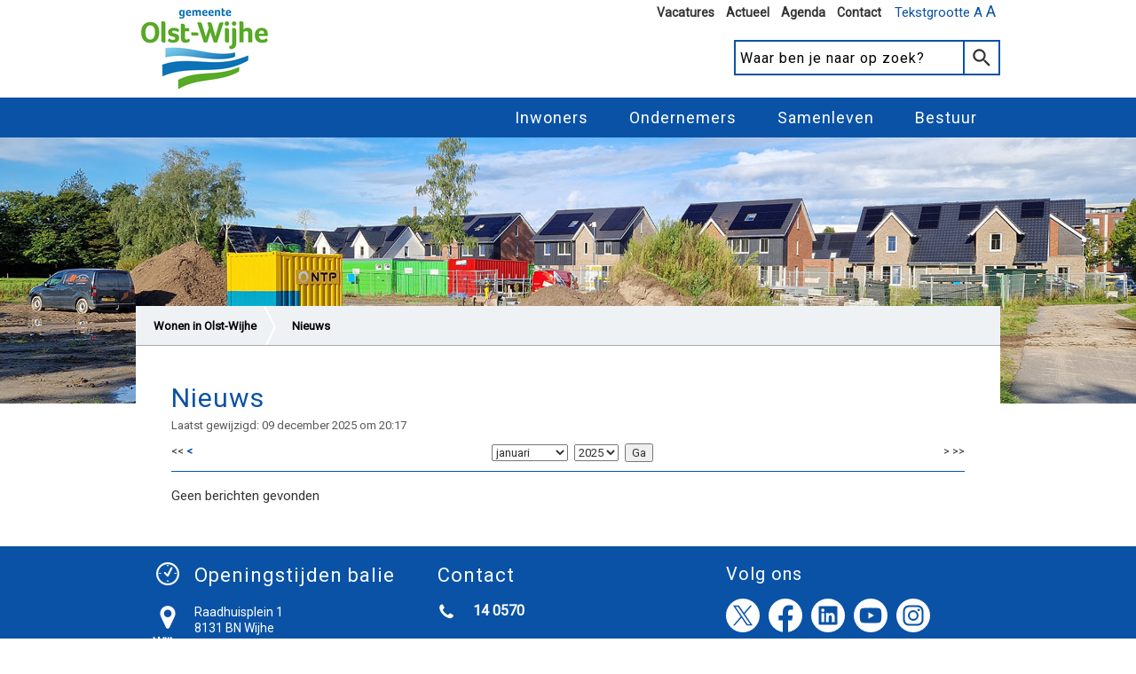

--- FILE ---
content_type: text/html; charset=utf-8
request_url: https://wonen.olst-wijhe.nl/nieuws-wonen-in-olst-wijhe/2023/11
body_size: 5897
content:
<!DOCTYPE html>
<html lang='nl' xmlns='http://www.w3.org/1999/xhtml'>
<head>
<meta charset='utf-8' />
<meta name="csrf-param" content="authenticity_token" />
<meta name="csrf-token" content="uuKsfXnsrISQGhADguZ3UWY8hIo+DGaZmLfgMRIHXNF7MTvQ7WQ0JwKk22Sgxl+TkfCwURSO+m8uIfehU165yw==" />
<meta name="description" content="Website van gemeente Olst-Wijhe. Regel uw zaken online en vindt informatie van en over de gemeente. Openingstijden: alleen te bezoeken op afspraak. " />
<link rel="schema.DCTERMS" href="http://purl.org/dc/terms" />
<link rel="schema.OVERHEID" href="http://standaarden.overheid.nl/owms/terms/Olst-Wijhe" />
<meta name="DCTERMS.alternative" content="Alle nieuwsitems uit de site Wonen in Olst-Wijhe" />
<meta name="DCTERMS.identifier" datatype="DCTERMS.URI" content="https://wonen.olst-wijhe.nl/nieuws-wonen-in-olst-wijhe" />
<meta name="DCTERMS.title" content="Nieuws" />
<meta name="DCTERMS.type" datatype="OVERHEID.Informatietype" content="webpagina" />
<meta name="DCTERMS.language" datatype="DCTERMS.RFC4646" content="nl-NL" />
<meta name="DCTERMS.creator" datatype="OVERHEID.Gemeente" content="Gemeente Olst-Wijhe" />
<meta name="DCTERMS.modified" datatype="DCTERMS.W3CDTF" content="2023-04-03T14:08:29.000Z" />
<meta name="DCTERMS.created" datatype="DCTERMS.W3CDTF" content="2023-04-03T13:39:51.000Z" />
<meta name="DCTERMS.available" datatype="DCTERMS.Period" content="start=2023-04-03T13:39:51.000Z;;" />
<meta name="DCTERMS.spatial" datatype="OVERHEID.Gemeente" content="Gemeente Olst-Wijhe" />
<meta name="DCTERMS.temporal" datatype="ODCTERMS.Period" content="" />
<meta name="keywords" content="nieuws, Wonen in Olst-Wijhe" />
<title>Nieuws | Gemeente Olst-Wijhe</title>
<link rel="canonical" href="https://wonen.olst-wijhe.nl/nieuws-wonen-in-olst-wijhe?month=11&amp;year=2023" />
<link href='/uploads/toptaken/styles.css' media='all' rel='stylesheet' type='text/css' />
<link href='//www.olst-wijhe.nl/favicon.ico' rel='shortcut icon' type='image/vnd.microsoft.icon' />
<meta content='width=device-width, initial-scale=1, maximum-scale=2, user-scalable=yes' name='viewport' />
<link rel="stylesheet" media="screen" href="/assets/application-accadeaeaa1a516f5806b8354e0450f7fffe8f5da28615a1f32dd8ad4b6a50b3.css" />

<script src="/assets/application-758321b3f4946584456c60c61d3f4b5c8c68bc534be992891c8cc9b4397f5a63.js"></script>
<!--[if gte IE 8]>
<script src="/assets/modules/ie8_text_content-e07868fd65d5ced9d8c64d8a628e24fdc95f69174b92d44c55b36eaa95bef1c6.js"></script>
<![endif]-->
<!--[if gte IE 9]>
<script src="/assets/modules/ie9_create_contextual_fragment-27c3203ca9df2853b673b63eff80e680ce608f48b4418f6ef7852eb7ccf8989c.js"></script>
<![endif]-->



<script async='' src='https://www.googletagmanager.com/gtag/js?id=G-4PZ660BEPX'></script>
<script nonce="kvCmuW+A4S29QXvRhGFBdA==">
//<![CDATA[
window.dataLayer = window.dataLayer || [];
function gtag(){dataLayer.push(arguments);}
gtag('js', new Date());
gtag('config', 'G-4PZ660BEPX');

//]]>
</script><link rel="stylesheet" media="all" href="https://fonts.googleapis.com/css?family=Bitter:400" />
<link rel="stylesheet" media="all" href="https://fonts.googleapis.com/css?family=Roboto+Slab:400" />
<link rel="stylesheet" media="all" href="https://fonts.googleapis.com/css?family=Roboto:400" />
<!-- Google Analytics code -->
<script nonce="kvCmuW+A4S29QXvRhGFBdA==">
//<![CDATA[
(function(i,s,o,g,r,a,m){i['GoogleAnalyticsObject']=r;i[r]=i[r]||function(){
(i[r].q=i[r].q||[]).push(arguments)},i[r].l=1*new Date();a=s.createElement(o),
m=s.getElementsByTagName(o)[0];a.async=1;a.src=g;m.parentNode.insertBefore(a,m)
})(window,document,'script','//www.google-analytics.com/analytics.js','ga');
ga('create', 'UA-20497624-1', 'auto');
ga('set', 'anonymizeIp', true);
ga('send', 'pageview');

//]]>
</script>
<script src='https://cdn1.readspeaker.com/script/10864/webReader/webReader.js?pids=wr'></script>
<script src='https://siteimproveanalytics.com/js/siteanalyze_6006235.js'></script>
</head>
<body class='default-default'>
<ul class='quicklinks'>
<li>
<a class="text-alternative" href="#main-content">Hoofd content</a>
</li>
<li>
<a class="text-alternative" href="#search_terms">Zoeken</a>
</li>
</ul>
<div id='top_shadow'></div>
<div class='main-container blue other-page'>
<div class='header-container blue'>
<div class='top-header page-width'>
<div class='logo'>
<a title="Naar de homepage van Wonen" href="https://wonen.olst-wijhe.nl/wonen-in-olst-wijhe"><img alt="Gemeente Olst-Wijhe" src="/assets/logo_gemeente_olst_wijhe_small-087a811e932b6234ee2e079dd032fa6689ad1bb7545242127be53cb947848fbf.png" /></a>
</div>
<label aria-describedby='font-size-tooltip' class='text-size' role='tooltip' tabindex='0'>
Tekstgrootte A
<span class='large'>A</span>
</label>
<div aria-describedby='font-size-tooltip' id='font-size-tooltip' role='tooltip'>U kunt de informatie op de pagina groter of kleiner maken. Druk hiervoor de Ctrl-toets samen met de + of - toets in (op Mac is het Cmd met + of -).</div>
<div class='header-links'>
<a href="https://werkenvoor.olst-wijhe.nl/vacatures">Vacatures</a>
<a href="https://olst-wijhe.nl/laatstenieuws">Actueel</a>
<a href="https://www.olst-wijhe.nl/agenda">Agenda</a>
<a href="https://olst-wijhe.nl/contact">Contact</a>
</div>
<div class='search-box'>
<form class="clearfix" action="https://wonen.olst-wijhe.nl/search" accept-charset="UTF-8" method="get"><div class="authenticity_token"><input name="utf8" type="hidden" value="&#x2713;" /></div>
<div class='search-terms single-field-submit right'>
<input type="submit" name="commit" value="G" class="submit" aria-label="Zoeken knop" data-disable-with="G" />
<input type="text" name="query" id="search_terms" placeholder="Waar ben je naar op zoek?" title="Waar ben je naar op zoek?" />
</div>
</form>

</div>
</div>
<div class='main-header'>
<div class='page-width'>
<button aria-expanded='false' aria-label='Hamburger button' class='menu-hamburger-button' tabindex='0'></button>
<ul class="clearfix main-menu"><li class="green"><a title="Inwoners" class="main-menu-link" aria-labelledby="Menu link" href="https://www.olst-wijhe.nl/inwoners">Inwoners</a><div class="sub-menu-wrapper"><div class="sub-menu-topbar"></div>
<ul class="sub-menu"><li><a title="Linken thema&#39;s Inwoners" class="sub-menu-link" href="https://www.olst-wijhe.nl/linken-thema-s-inwoners">Linken thema&#39;s Inwoners</a></li>
<li><a title="Vluchtelingen, asielzoekers en statushouders" class="sub-menu-link more-children" href="https://www.olst-wijhe.nl/opvangvluchtelingen">Vluchtelingen, asielzoekers en statushouders</a></li>
<li><a title="Nieuwe inwoners" class="sub-menu-link" href="https://www.olst-wijhe.nl/nieuweinwoners">Nieuwe inwoners</a></li>
<li><a title="Onderhoud openbare ruimte" class="sub-menu-link" href="https://www.olst-wijhe.nl/onderhoud-openbare-ruimte">Onderhoud openbare ruimte</a></li></ul></div></li>
<li class="blue"><a title="Ondernemers" class="main-menu-link" aria-labelledby="Menu link" href="https://www.olst-wijhe.nl/ondernemen">Ondernemers</a><div class="sub-menu-wrapper"><div class="sub-menu-topbar"></div>
<ul class="sub-menu"><li><a title="Linken Thema&#39;s Ondernemen" class="sub-menu-link" href="https://www.olst-wijhe.nl/ondernemers/linken-thema-s-ondernemen">Linken Thema&#39;s Ondernemen</a></li>
<li><a title="Team economie" class="sub-menu-link" href="https://www.olst-wijhe.nl/ondernemers/team-economie">Team economie</a></li>
<li><a title="Bedrijventerreinen" class="sub-menu-link more-children" href="https://www.olst-wijhe.nl/bedrijventerreinen">Bedrijventerreinen</a></li>
<li><a title="Aanvragen en regelen" class="sub-menu-link more-children" href="https://www.olst-wijhe.nl/ondernemers/bedrijfsgerelateerde-vragen">Aanvragen en regelen</a></li>
<li><a title="Inkoop- en aanbesteding" class="sub-menu-link more-children" href="https://www.olst-wijhe.nl/ondernemers/inkoop-en-aanbesteding">Inkoop- en aanbesteding</a></li></ul></div></li>
<li class="purple"><a title="Samenleven" class="main-menu-link" aria-labelledby="Menu link" href="https://www.olst-wijhe.nl/samenleven">Samenleven</a><div class="sub-menu-wrapper"><div class="sub-menu-topbar"></div>
<ul class="sub-menu"><li><a title="Kernenbezoek" class="sub-menu-link" href="https://www.olst-wijhe.nl/samenleven/kernenbezoek">Kernenbezoek</a></li>
<li><a title="Kernen en buitengebied" class="sub-menu-link more-children" href="https://www.olst-wijhe.nl/kernen">Kernen en buitengebied</a></li>
<li><a title="Olst-Wijhe beleven" class="sub-menu-link more-children" href="https://www.olst-wijhe.nl/olstwijhebeleven">Olst-Wijhe beleven</a></li>
<li><a title="Op en langs de IJssel " class="sub-menu-link more-children" href="https://www.olst-wijhe.nl/openlangsdeijssel">Op en langs de IJssel </a></li>
<li><a title="Sporten en verenigingen" class="sub-menu-link more-children" href="https://www.olst-wijhe.nl/sporten">Sporten en verenigingen</a></li>
<li><a title="Veiligheid" class="sub-menu-link more-children" href="https://www.olst-wijhe.nl/veiligheid">Veiligheid</a></li>
<li><a title="Olst-Wijhe in ontwikkeling" class="sub-menu-link more-children" href="https://www.olst-wijhe.nl/olstwijheinontwikkeling">Olst-Wijhe in ontwikkeling</a></li>
<li><a title="Rondom de IJsseldijk" class="sub-menu-link more-children" href="https://www.olst-wijhe.nl/dijkversterking">Rondom de IJsseldijk</a></li>
<li><a title="Olst-Wijhe Spreekt" class="sub-menu-link more-children" href="https://www.olst-wijhe.nl/olst-wijhe-spreekt">Olst-Wijhe Spreekt</a></li></ul></div></li>
<li class="blue"><a title="Bestuur" class="main-menu-link" aria-labelledby="Menu link" href="https://www.olst-wijhe.nl/besturen">Bestuur</a><div class="sub-menu-wrapper"><div class="sub-menu-topbar"></div>
<ul class="sub-menu"><li><a title="Collegebesluiten" class="sub-menu-link more-children" href="https://www.olst-wijhe.nl/collegebesluiten">Collegebesluiten</a></li>
<li><a title="College van B&amp;W" class="sub-menu-link more-children" href="https://www.olst-wijhe.nl/college">College van B&amp;W</a></li>
<li><a title="Linken thema&#39;s Bestuur" class="sub-menu-link more-children" href="https://www.olst-wijhe.nl/bestuur/linken-thema-s-bestuur">Linken thema&#39;s Bestuur</a></li>
<li><a title="Financiën" class="sub-menu-link more-children" href="https://www.olst-wijhe.nl/financien">Financiën</a></li>
<li><a title="Gemeenteraad " class="sub-menu-link" href="https://www.olst-wijhe.nl/bestuur/gemeenteraad">Gemeenteraad </a></li>
<li><a title="Nieuws" class="sub-menu-link more-children" href="https://www.olst-wijhe.nl/nieuws">Nieuws</a></li>
<li><a title="Verkiezingen" class="sub-menu-link more-children" href="https://www.olst-wijhe.nl/verkiezingen">Verkiezingen</a></li>
<li><a title="Visies, beleid en regelgeving" class="sub-menu-link" href="https://www.olst-wijhe.nl/visiebeleidregelgeving">Visies, beleid en regelgeving</a></li>
<li><a title="Wetgeving en verordeningen" class="sub-menu-link" href="https://www.olst-wijhe.nl/regelgevingenverordeningen">Wetgeving en verordeningen</a></li>
<li><a title="Participatie " class="sub-menu-link more-children" href="https://www.olst-wijhe.nl/participatie">Participatie </a></li></ul></div></li></ul>
</div>
</div>

</div>
<!-- = render '/layouts/partials/share_sidebar' -->
<div class='container-with-image clearfix'>
<div class="background-image" style="background-image: url(&#39;https://wonen.olst-wijhe.nl/woningbouwprojecten-header-foto.jpg&#39;)"></div>
<div class='page-width'>
<div class="bread_crumbs branch-end"><a href="https://wonen.olst-wijhe.nl/wonen-in-olst-wijhe">Wonen in Olst-Wijhe</a><span class='last_crumb'><a href="https://wonen.olst-wijhe.nl/nieuws-wonen-in-olst-wijhe">Nieuws</a></span></div>
<div class='page-content' id='main-content'>

<div class='regularPage newsArchive'>
<div id="readspeaker_block_80030">    <!-- RSPEAK_START -->
      <h1>Nieuws</h1>
<div class='metadata clearfix rs_skip'>
<p class='lastUpdateDate'>
Laatst gewijzigd: 09 december 2025 om 20:17
</p>
</div>


    <!-- RSPEAK_STOP -->
</div><div class='pagination'>
<div class='left'>
&lt;&lt;
<a title="vorige maand" href="https://wonen.olst-wijhe.nl/nieuws-wonen-in-olst-wijhe/2025/12">&lt;</a>
</div>
<div class='right'>
&gt;
&gt;&gt;
</div>
<div class='pageNumbers'>
<form action="https://wonen.olst-wijhe.nl/nieuws-wonen-in-olst-wijhe/archive" accept-charset="UTF-8" method="get"><div class="authenticity_token"><input name="utf8" type="hidden" value="&#x2713;" /></div>
<select id="date_month" name="date[month]" title="Maand">
<option value="1" selected="selected">januari</option>
<option value="2">februari</option>
<option value="3">maart</option>
<option value="4">april</option>
<option value="5">mei</option>
<option value="6">juni</option>
<option value="7">juli</option>
<option value="8">augustus</option>
<option value="9">september</option>
<option value="10">oktober</option>
<option value="11">november</option>
<option value="12">december</option>
</select>

<select id="date_year" name="date[year]" title="Jaar">
<option value="2025">2025</option>
</select>

<input type="submit" name="commit" value="Ga" data-disable-with="Ga" />
</form>

</div>
</div>

<div class='newsItems'>
<p>Geen berichten gevonden</p>
<div class='pagination'></div>
</div>

</div>


<a class="link-icon scroll-to-top hidden" href="#"></a>
</div>
</div>
</div>

</div>
<div class='footer blue other-page'>
<div class='footer-content page-width'>
<div class='footer-column'>
<div class='footer-times'>
<h2>
<span class='deventer-icon-clock'></span>
Openingstijden balie
</h2>
<div class='time-block'>
<div class='time-block-logo'>
<a href="https://www.google.nl/maps/dir//Raadhuisplein+1,+Wijhe/@52.3851176,6.1275069,17z/data=!4m9!4m8!1m0!1m5!1m1!1s0x47c7dd39c0a3643d:0x5fe1c529cca9efb3!2m2!1d6.1297009!2d52.3851176!3e0"><div class='deventer-icon-map-marker'></div>
Wijhe
</a></div>
<div class='time-block-data'>
<span>Raadhuisplein 1</span>
<span>8131 BN Wijhe</span>
<!-- %span= hours_footer_string("Wijhe") -->
<span>Je kunt op afspraak bij ons terecht</span>
</div>
</div>
<div class='time-block'>
<div class='time-block-logo'>
<a href="https://www.google.nl/maps/dir//Jan+Schamhartstraat+5B,+Olst/@52.3366387,6.1090663,17z/data=!4m9!4m8!1m0!1m5!1m1!1s0x47c7c2f74cc425e7:0xff4c47b175d1ea64!2m2!1d6.1112603!2d52.3366387!3e0"><div class='deventer-icon-map-marker'></div>
Olst
</a></div>
<div class='time-block-data'>
<span>Holstohus Jan Schamhartstraat 5b</span>
<span>8121 CM Olst</span>
<!-- %span= hours_footer_string("Olst") -->
<span>Je kunt op afspraak bij ons terecht</span>
</div>
</div>
<a class="footer-block-link" href="https://www.olst-wijhe.nl/contact/openingstijden">meer tijden &gt;</a>
</div>


</div>
<div class='footer-column'>
<div class='footer-contact'>
<h2>Contact</h2>
<div class='deventer-icon-phone'><a href="tel://140570">14 0570</a></div>
<div class='footer-email'><a href="mailto:gemeente@olst-wijhe.nl">mail de gemeente</a></div>
<a class="footer-block-link" href="https://www.olst-wijhe.nl/contact">meer contactmogelijkheden &gt;</a>
</div>


</div>
<div class='footer-column'>
<div class='content_box social_media_links_box_content_box'>
<div class='content_box_wrapper default'>
<div class='header'>
<h2><a href="https://www.olst-wijhe.nl/volgons">Volg ons</a></h2>
</div>
<div class='content hoverable'>
<div class='social-media-links-box-icons'>
<a href="https://x.com/gemolstwijhe"><img alt="x" class="social-icon x-icon" src="/assets/icon-x-2070d2352ccd60da8f5933274986114c7ef2106ceca0ff4787350bab033250aa.svg" /></a>
<a href="https://www.facebook.com/gemeenteolstwijhe/"><img alt="facebook" class="social-icon facebook-icon" src="/assets/icon-facebook-4f1be3405f2b66b285024a64bec98ee15ed4033fda081206987d5d3ed8e804dc.svg" /></a>
<a href="https://www.linkedin.com/company/1630269/"><img alt="linkedin" class="social-icon linkedin-icon" src="/assets/icon-linkedin-f64d5a9d512ab8255049cee45f2795ca98f5e4f7696aa4b8515a763fad034b64.svg" /></a>
<a href="https://www.youtube.com/user/OlstWijhe"><img alt="youtube" class="social-icon youtube-icon" src="/assets/icon-youtube-f904d4a055020041a49d00733a8a89e083d6a8f862fb5a7a9a0b90bb0068b7bb.svg" /></a>
<a href="https://www.instagram.com/gemeenteolstwijhe/"><img alt="instagram" class="social-icon instagram-icon" src="/assets/icon-instagram-44ac3d7f4c9920e938c5e8b1388b2f4162432bae58516d523af745c0232b86f7.svg" /></a>
</div>

</div>
</div>
</div>


</div>
</div>
</div>
<div class='footer-bottom-row page-width'>

<a href="https://www.olst-wijhe.nl/contact">contact</a>
|
<a href="https://www.olst-wijhe.nl/privacyverklaring">privacyverklaring</a>
|
<a href="https://www.olst-wijhe.nl/cookies">cookieverklaring</a>
|
<a href="https://www.olst-wijhe.nl/overdezewebsite">over deze website</a>
|
<a href="https://www.olst-wijhe.nl/sitemap">sitemap</a>
|
<a href="https://www.olst-wijhe.nl/signup">registreren nieuwsbrief</a>
|
<a href="https://www.olst-wijhe.nl/login">inloggen</a>
|
<a href="https://www.olst-wijhe.nl/responsibledisclosure">responsible disclosure</a>
|
<a href="https://www.olst-wijhe.nl/toegankelijkheid">toegankelijkheid</a>
|
<a href="https://www.olst-wijhe.nl/webarchief">webarchief</a>
</div>

<div class='mobile-bar'>
<div class='mobile-bar-item js-mobile-share-item'>
<div class='content share'>
<a rel="nofollow" target="_blank" href="https://twitter.com/?status=http%3A%2F%2Fwonen.olst-wijhe.nl%2Fnieuws-wonen-in-olst-wijhe%20Nieuws"><span class="deventer-icon-twitter"></span></a>
<a rel="nofollow" target="_blank" href="https://www.facebook.com/sharer.php?u=http%3A%2F%2Fwonen.olst-wijhe.nl%2Fnieuws-wonen-in-olst-wijhe&amp;amp;t=Nieuws"><span class="deventer-icon-fontawesome-webfont-1"></span></a>
<a rel="nofollow" target="_blank" href="/shares/new?node_id=80030"><span class="deventer-icon-letter-mail-1"></span></a>
</div>
<a href="#"><div class='deventer-icon-sharethis'></div>
<div class='mobile-bar-item-text'>Deel dit</div>
</a></div>
<a class="mobile-bar-item" href="mailto:gemeente@olst-wijhe.nl"><div class='mobile-bar-email'></div>
<div class='mobile-bar-item-text'>Mail</div>
</a><a class="mobile-bar-item" href="tel://140570"><div class='deventer-icon-phone'></div>
<div class='mobile-bar-item-text'>Bellen</div>
</a></div>

<div id='bottom_shadow'></div>

<div class='lightboxOverlay' id='lightboxOverlay'></div>
<div class='lightbox' id='lightbox'>
<div class='lb-outerContainer'>
<div class='lb-container'>
<img alt='lb-image' class='lb-image' src='#' />
<div class='lb-nav'>
<span class='lb-prev'></span>
<span class='lb-next'></span>
</div>
<div class='lb-loader'>
<span class='lb-cancel'></span>
</div>
</div>
</div>
<div class='lb-dataContainer'>
<div class='lb-data'>
<div class='lb-details'>
<span class='lb-caption'></span>
<span class='lb-number'></span>
</div>
<div class='lb-closeContainer'>
<span class='lb-close' tabindex='0'>
Sluiten
</span>
</div>
</div>
</div>
</div>

<!-- = render partial: '/shared/adform' -->
</body>
</html>


--- FILE ---
content_type: text/css
request_url: https://wonen.olst-wijhe.nl/assets/application-accadeaeaa1a516f5806b8354e0450f7fffe8f5da28615a1f32dd8ad4b6a50b3.css
body_size: 50696
content:
.qr{border-width:0;border-style:none;border-color:#0000ff;border-collapse:collapse}.qr td{border-width:0;border-style:none;border-color:#0000ff;border-collapse:collapse;padding:0;margin:0;width:3px;height:3px}.qr .black{background-color:#000}.qr .white{background-color:#fff}#agendaItemMain{border-top:1px solid #0A52A5;border-bottom:1px solid #0A52A5;padding-bottom:5px}#agendaItemMain .details{margin-bottom:10px}#agendaItemMain .details .category,#agendaItemMain .details .date,#agendaItemMain .details .agendaItem,#agendaItemMain .details .duration,#agendaItemMain .details .chairman,#agendaItemMain .details .notary,#agendaItemMain .details .staff_member,#agendaItemMain .details .speaking_rights{font-size:10px;color:#666}#agendaItemMain .body{margin-bottom:10px}.calendarContainer td{text-align:center;color:#0A52A5}.calendarContainer .calendar{text-align:center;font-size:11px}.calendarContainer .calendar a{color:#FFFFFF}.calendarContainer .calendar abbr{border:0}.calendarContainer .calendar th,.calendarContainer .calendar td{width:30px}.calendarContainer .calendar .monthInfo th{text-align:center;font-weight:bold;font-size:12px;background-color:#9ca231}.calendarContainer .weekName,.calendarContainer .dayName{background-color:#0A52A5;color:#FFFFFF}.calendarContainer .week{background-color:#ddd;color:#FFFFFF}.calendarContainer .weekIsSelected{background-color:#aaa;color:#FFFFFF}.calendarContainer .otherMonthDay{color:#ddd}.calendarContainer .hasCalendarItems{background:#0A52A5 !important}.calendarContainer .hasCalendarItems a{color:#FFFFFF}.calendarContainer .today{font-weight:bold}#calendarMain .header{padding-bottom:10px}#calendarMain .headerWrapper{float:left;width:190px}.calendarWrapper{float:right;width:250px}.calendarContainer{border:1px solid #0A52A5}#calendarMain .monthInfo{width:248px;padding:0;float:right;text-align:center;font-size:11px;color:#FFFFFF;background:#0A52A5;border-left:1px solid #0A52A5;border-right:1px solid #0A52A5;padding-bottom:1px}#calendarMain .monthInfo .monthName{margin-top:2px}#calendarMain h2{font-family:Roboto, sans-serif;font-size:17px;font-weight:normal;margin:0 0 10px}.calendarWeek .weekNavigation{font-size:16px;color:#0A52A5;margin-bottom:10px;position:relative}.calendarWeek .weekNavigation a{text-decoration:none;padding:0 5px}.calendarWeek .weekNavigation .previousWeek{position:absolute;top:0;left:0}.calendarWeek .weekNavigation .currentWeek{text-align:center}.calendarWeek .weekNavigation .nextWeek{position:absolute;top:0;right:0}.calendarDay{font-size:13px;color:black;padding-bottom:10px}.calendarDay h2{float:right;padding:3px 6px 3px 3px;font-size:13px;color:black;font-weight:normal;line-height:16px;margin:0;font-family:Roboto, sans-serif}.calendarDay .dayName{padding-bottom:3px;border:1px solid #0A52A5;background:#ddd;padding:3px 3px 3px 3px}.calendarItem{border-left:1px solid #aaa;border-right:1px solid #aaa;padding-top:3px;padding-bottom:2px;border-bottom:1px solid #aaa;color:#aaa}.calendarItem .title{color:#0A52A5;font-weight:bold;padding-left:3px}.calendarItem .metaInfo{padding-left:8px;font-size:11px}.calendarItem .metaInfo .time{float:right;padding-right:2px;font-size:12px}#calendarItemMain{border-top:1px solid #0A52A5;border-bottom:1px solid #0A52A5;padding-bottom:5px}#calendarItemMain .details{margin-bottom:10px}#calendarItemMain .details .dynamic_attributes div,#calendarItemMain .details .category,#calendarItemMain .details .start_time,#calendarItemMain .details .end_time,#calendarItemMain .details .location{font-size:10px;color:#666}#calendarItemMain .body,#calendarItemMain .agendaItems{margin-bottom:10px}#calendarItemMain h3{font-family:Roboto, sans-serif;font-size:15px;font-weight:normal;line-height:16px;margin-bottom:6px;margin-top:1px;color:#0A52A5}#registration_container{border-bottom:1px solid #0A52A5;padding-bottom:5px}#registration_container .fieldWithErrors{display:inline}div.calendar_item div.buttons a{color:#0A52A5;padding-left:18px;background-repeat:no-repeat;background-position:center left}.calendarItems .buttons{margin-top:0;padding-top:2px;padding-left:2px;font-size:11px}.calendar_content_box .content li,.combined_calendar_content_box .content li{background:none;padding:2px 0}.calendar_content_box .content li .date,.combined_calendar_content_box .content li .date{color:#666;display:block;float:left;font-weight:bold;width:50px}.calendar_content_box .content li .link,.combined_calendar_content_box .content li .link{display:block;float:left;overflow:hidden;width:180px}.calendar_content_box .content li .link a,.combined_calendar_content_box .content li .link a{background:transparent none;padding:0}.calendar_content_box .content li .read_more_link,.combined_calendar_content_box .content li .read_more_link{margin-left:50px}.clearfix{display:inline-block}.clearfix:after{content:".";display:block;clear:both;visibility:hidden;line-height:0;height:0}html[xmlns] .clearfix{display:block}* html .clearfix{height:1%}.comments{border-bottom:1px solid #0A52A5}.comments .header{padding:5px}.comments .userName{float:left;font-weight:bold;color:#757575}.comments .publicationDate{float:left;margin:0;padding-left:2px}.comments .text{float:left;padding:2px 10px 8px 10px}.comments .alt{background-color:#eff2f4}.comments textarea.contentArea{border:1px solid #0A52A5;width:100%;height:100px}.comments_content{padding-bottom:8px}.newComment .userName{padding:8px 0}.newComment .userName label{padding:4px 0;float:left;width:50px}.newComment .submit{padding:8px 0}.width_20{width:20px}.authenticity_token{margin:0;padding:0}.contact_form_field fieldset{border:0;margin:0;padding:0}.contact_form_field fieldset legend{display:none}.contact_form_field h2{font-size:13px}.contact_form_field td.error{color:red}.contact_form .buttons{margin-top:5px;padding:5px}.contact_form .buttons a{color:#0A52A5;margin:0}div.clearfix p.general_form_error{color:red}.content_box{margin-bottom:20px}.content_box .header{height:27px;padding:0 0 10px 0 !important;position:relative}.content_box .header h2{font-size:12px;font-weight:bold;color:#FFFFFF;padding:0;margin:0 0 0 36px;line-height:27px}.content_box .header h2 a{color:#FFFFFF;text-decoration:none}.content_box .header h2 a:hover{text-decoration:underline}.content_box .content h3{font-size:13px;margin:4px 0}.content_box .content h3 a{text-decoration:none}.content_box .content h3 a:hover{text-decoration:underline}.content_box .default .content h3{color:#0A52A5}.content_box .default .content h3 a{color:#0A52A5}.content_box .content p{margin:4px 0}.content_box .content p.center{text-align:center}.content_box .content ul{padding:0;margin:0;list-style:none outside none}.content_box .content li{border-bottom:1px dashed #757575;padding:2px 0 2px;background:transparent url("/assets/arrow_black-807348e7b797fba5489e2052064aed71dc13239a383ee41577ec5f3b15cc22eb.png") no-repeat scroll 12px 7px}.content_box .content li a{color:#666;text-decoration:none;display:block;padding-left:30px}.content_box .content.hoverable li a:hover,.content_box .content.hoverable li:hover a{text-decoration:none;color:black}.content_box .content .read_more_link{color:#666;font-weight:bold;text-decoration:none;margin-left:30px;padding-right:20px;background:transparent url("/assets/pointer_right-518120c1f4f004d22ff0e573998d0e06e13a0615a702e28de8200a071dbc5583.png") center right no-repeat;display:block;margin-top:5px}.content_box .content .read_more_link:hover{text-decoration:underline}.sub_menu_content_box .content li{padding:0;background:transparent none}.sub_menu_content_box .content li.expanded{border-bottom:none}.sub_menu_content_box .content li a{background:transparent none;padding:2px 0 2px 10px}.sub_menu_content_box .content li a:hover{color:black;text-decoration:none}.sub_menu_content_box .content li a.current{font-style:italic}.sub_menu_content_box .content li ul{margin-left:15px}.faq_theme_listing{margin:1em 0}.faq_theme_listing ul.faq_categories{list-style:none;padding-left:0}.faq_theme_listing ul.faq_categories li h3,.faq_theme_listing ul.faq_categories li dl{margin:0;padding:0}.faq_theme_listing ul.faq_categories li h3>a,.faq_theme_listing ul.faq_categories li dl>dt>a{margin-left:13px;line-height:20px;font-weight:bold}.faq_theme_listing ul.faq_categories li h3>a{color:#FFFFFF;font-size:12px;text-decoration:none;display:block}.faq_theme_listing ul.faq_categories li dl dt{padding-left:10px}.faq_theme_listing ul.faq_categories li dl dt a{display:inline-block;font-weight:normal}.faq_theme_listing ul.faq_categories li dl dd{margin:0 20px;padding-bottom:12px}.faq_theme_listing ul.faq_categories li dl dd h2{margin-top:1em}.faq_theme_listing ul.faq_categories li dl dd p{margin-bottom:0}.feed .feedItem{border-bottom:1px solid #0A52A5}.forumThreadsOverview h2,.forumPostsOverview h2,.weblogsOverview h2{float:left}.no_items{padding-bottom:5px}.forum,.forumTopic,.forumThread,.createForumThread,.editForumThread{border:0 !important}.forumTopic h1 .prefix,.forumThread h1 .prefix,.forumFormPage h1 .prefix{font-size:15px;color:#757575;display:block;line-height:18px}.forumThread h1.closed .prefix{padding-left:20px}.forumThread p.forumThreadDetails{color:#757575;margin:0}.forumThread .forumThreadBody{overflow:hidden}.forum .forumTopicDescription,.forumTopic .forumTopicDescription,.forumFormPage .forumTopicDescription{font-weight:bold;overflow:hidden}.forum .forumPostsOverview,.forumTopic .forumPostsOverview,.forumThread .forumPostsOverview{border-top:1px solid #0A52A5;border-bottom:1px solid #0A52A5}.forumTopic .forumThreadsOverview{margin-top:15px}.forumTopic a.new_thread_link{float:right}.forumThread a.new_post_link,.forumThread a.edit_post_link,.forumThread a.delete_post_link,.forumThread a.edit_thread_link,.forumThread a.delete_thread_link,.forumThread a.lock_thread_link,.forumThread a.unlock_thread_link{float:right}.forumThread a.new_thread_link{float:left}.forumThread a.edit_thread_link,.forumThread a.lock_thread_link,.forumThread a.unlock_thread_link,.forumThread a.edit_post_link{margin-right:10px}.forumTopic .forumThreadsOverview h3.closed,.forumThread h1.closed{background-image:url("/assets/icons/locked-12ed0e1cff0b2eea99a28aa471e3aac5e11fefcd562133249a2d008f8ce6e0cd.png");background-repeat:no-repeat;background-position:top left}.forumTopic .forumThreadsOverview h3.closed{background-position:center right}.forum .forumTopicsOverview{margin-top:15px}.forum .forumDescription{margin-top:15px}.forum .forumTopics{margin-top:15px;margin-bottom:8px}.forum .forumTopics .oddForumTopic,.forum .forumTopics .evenForumTopic{padding:3px 6px 3px 6px}.forumTopic div.forumThreads,.forumThread div.forumPosts{margin-bottom:8px}.forumTopic .forumThreads .oddForumThread,.forumTopic .forumThreads .evenForumThread{padding:3px 6px 3px 6px}.forumThread .forumPosts .oddForumPost,.forumThread .forumPosts .evenForumPost{padding:3px 6px 3px 6px}.forum .forumPosts .oddForumPost,.forumTopic .forumPosts .oddForumPost,.forumThread .forumPosts .oddForumPost{background-color:#eff2f4}.forum .forumTopics .forumTopicDescription,.forumTopic .forumThreads .forumThreadBody{float:left;width:250px;overflow:hidden}.forumThread .forumPosts .forumPostBody{overflow:hidden}.forum .forumTopics .forumTopicDetails,.forumTopic .forumThreads .forumThreadDetails,.forumThread .forumPosts p.forumPostDetails{color:#757575}.forum .forumTopics .forumTopicDetails,.forumTopic .forumThreads .forumThreadDetails{float:right;text-align:right}.forumThread .forumPosts p.forumPostDetails,.forum .forumTopics .forumTopicDetails p,.forumTopic .forumThreads .forumThreadDetails p{margin:0}.forum div.forumTopics h3,.forumTopic div.forumThreads h3{color:#0A52A5;font-family:Roboto, sans-serif;font-size:15px;font-weight:normal;line-height:16px;margin-bottom:3px;margin-top:1px}.forumFormPage .forumForm{border-top:1px solid #0A52A5;margin-top:10px}.forumFormPage .forumForm .userName label{padding:4px 0;float:left;width:50px}.forumFormPage h1 a{text-decoration:none}.forumFormPage h1 a:hover{text-decoration:underline}.forum_content_box .content li{background:none;padding:2px 0}.forum_content_box .content li .date{color:#666;display:block;float:left;font-weight:bold;width:80px}.forum_content_box .content li .link{display:block;float:left;overflow:hidden;width:150px}.forum_content_box .content li .link a{background:transparent none;padding:0}.forum_content_box .content .read_more_link{margin-left:80px !important}body:after{content:url("/assets/lightbox/closelabel-b622b5174a5d72365b5681fcf634829fe0e84bd98cfbfcff4bee79ded1478981.gif") url("/assets/lightbox/loading-81ea81be1d862d36c34b6dc4f12aefb87b656e319003263d8274974b48ccf869.gif") url("/assets/lightbox/prevlabel-4e9bacdb78797bfb66d51e4f02754739117ba0a7a16c0294618ddac32075b3de.gif") url("/assets/lightbox/nextlabel-8fa0caf28c1b908ea937885af861aac0c8f72571b58cedef18dafff71dfc2121.gif");display:none}.lightboxOverlay{position:absolute;top:0;left:0;z-index:100;background-image:url(/assets/lightbox/overlay-f6cb44458c967e2e7b5e26628d153db07a29aadd37b4b543ccdad56ebac066cf.png);opacity:0.8;display:none}.lightbox{position:absolute;left:0;width:100%;z-index:10000;text-align:center;line-height:0;font-weight:normal}.lightbox .lb-image{display:block;height:auto;max-width:inherit;-webkit-border-radius:3px;-moz-border-radius:3px;-ms-border-radius:3px;-o-border-radius:3px;border-radius:3px}.lightbox a img{border:none}.lightbox .lb-outerContainer{position:relative;background-color:white;width:250px;height:250px;margin:0 auto;border:5px solid white}.lightbox .lb-outerContainer:after{content:"";display:table;clear:both}.lightbox .lb-container{padding:4px}.lightbox .lb-loader{position:absolute;top:43%;left:0%;height:25%;width:100%;text-align:center;line-height:0}.lightbox .lb-cancel{display:block;width:32px;height:32px;margin:0 auto;background:url("/assets/lightbox/loading-81ea81be1d862d36c34b6dc4f12aefb87b656e319003263d8274974b48ccf869.gif") no-repeat}.lightbox .lb-nav{position:absolute;top:0;left:0;height:100%;width:100%;z-index:10}.lightbox .lb-container>.nav{left:0}.lightbox .lb-nav a{outline:none}.lightbox .lb-prev,.lightbox .lb-next{width:49%;height:100%;cursor:pointer;display:block;opacity:0;-webkit-transition:opacity 0.6s;-moz-transition:opacity 0.6s;-o-transition:opacity 0.6s;transition:opacity 0.6s}.lightbox .lb-prev{left:0;float:left}.lightbox .lb-prev:hover{opacity:1;background:url("/assets/lightbox/prevlabel-4e9bacdb78797bfb66d51e4f02754739117ba0a7a16c0294618ddac32075b3de.gif") left 48% no-repeat}.lightbox .lb-next{right:0;float:right}.lightbox .lb-next:hover{opacity:1;background:url("/assets/lightbox/nextlabel-8fa0caf28c1b908ea937885af861aac0c8f72571b58cedef18dafff71dfc2121.gif") right 48% no-repeat}.lightbox .lb-dataContainer{background-color:white;margin:0 auto;width:100%;border:5px solid white;border-top:0}.lightbox .lb-dataContainer:after{content:"";display:table;clear:both}.lightbox .lb-data{padding:0 4px;color:#0A52A5}.lightbox .lb-data .lb-details{width:58%;float:left;text-align:left;line-height:1.1em}.lightbox .lb-data .lb-caption{font-size:13px;font-weight:bold;line-height:1em}.lightbox .lb-data .lb-number{display:block;clear:left;font-size:12px;color:#757575;white-space:nowrap;margin-top:8px}.lightbox .lb-data .lb-close{margin-top:-4px;display:block;float:right;width:61px;height:22px;background:url("/assets/lightbox/closelabel-b622b5174a5d72365b5681fcf634829fe0e84bd98cfbfcff4bee79ded1478981.gif") top right no-repeat;text-align:right;outline:none;opacity:0.7;-webkit-transition:opacity 0.2s;-moz-transition:opacity 0.2s;-o-transition:opacity 0.2s;transition:opacity 0.2s}.lightbox .lb-data .lb-close:hover{cursor:pointer;opacity:1}.newsArchive{border:0 !important}.newsItems{margin-top:10px;border-top:1px solid #0A52A5}.newsItems .newsItem{border-bottom:1px solid #0A52A5}.newsItems .newsItem .content a{float:left;padding-right:10px}.newsItems .newsItem h2 a{text-decoration:none}.newsItem .image{float:right;padding-left:10px;padding-bottom:10px}.news_archive_content_box img.banner,.news_viewer_content_box img.banner{margin-top:-10px}.news_archive_content_box .firstNewsItem,.news_viewer_content_box .firstNewsItem{border-bottom:1px dashed #757575;padding-bottom:5px;padding-left:12px}.news_archive_content_box .firstNewsItem a,.news_viewer_content_box .firstNewsItem a{text-decoration:none}.news_archive_content_box .firstNewsItem a:hover,.news_viewer_content_box .firstNewsItem a:hover{text-decoration:none}.news_archive_content_box .firstNewsItem p.publicationDate,.news_viewer_content_box .firstNewsItem p.publicationDate{color:#666}.news_archive_content_box .firstNewsItem a.body,.news_viewer_content_box .firstNewsItem a.body{color:black}.news_archive_content_box .firstNewsItem a.body img,.news_viewer_content_box .firstNewsItem a.body img{margin-left:5px}.news_archive_content_box .firstNewsItem h2,.news_viewer_content_box .firstNewsItem h2{font-size:14px;margin-bottom:3px}.newsletterArchive{border:0 !important}.newsletterEditions .newsletterEdition,.feed .feedItem{border-bottom:1px solid #0A52A5}.newsletterEditions{margin-top:10px;border-top:1px solid #0A52A5}.newsletterEditions .newsletterEdition h2 a{text-decoration:none}.newsletter_archive_content_box .default{background:#0A52A5 none !important}.newsletter_archive_content_box .header{padding:0 !important}.newsletter_archive_content_box .content{color:white;padding:0 0 4px 35px}.newsletter_archive_content_box .content a{color:white}.newsletter_archive_content_box .content .buttons{margin:0;padding:0}.newsletter_archive_content_box .content .buttons img{width:15px;height:15px;padding:0;margin:0 3px 0 0}.newsletter_archive_content_box .content .buttons .subscribe_link,.newsletter_archive_content_box .content .buttons .unsubscribe_link{color:white;text-decoration:underline}div.newsletterArchive #subscription_box{float:right}#newsletter_subscriptions{margin-top:15px;margin-bottom:30px}.opinionContainer td,.opinionContainer th{text-align:center;border:5px solid white}.opinionContainer h3{text-align:center}.opinionEntry h1{color:#0B6804}.readspeaker_button{float:right}.readspeaker_player{height:20px;width:250px;float:right}.readspeaker_player embed{height:20px;width:250px}a.topRightReadspeaker{margin-right:5px}ul#search-tabs{list-style:none outside none;padding:0;margin:0 0 10px 0;border-bottom:1px solid #0A52A5;padding-left:10px}ul#search-tabs li{float:left;margin-right:10px}ul#search-tabs li a{float:left;width:80px;text-align:center;background-color:#D9EAF2;color:black;border-bottom:none;text-decoration:none}ul#search-tabs li.selected a{background-color:#0A52A5;color:white}form#main_search_form{padding:10px 0 20px 0}div.searchResults{margin-top:10px;border-top:1px solid #0A52A5}div.searchResults div.searchResult h2 a{text-decoration:none}.searchHighlight{font-weight:bold}.searchHighlight h2 a{font-weight:bold}ul.section_items{margin:5px 0;padding-left:7px;list-style:none outside none}ul.section_items li{padding:2px 0 2px 10px}.section_content_box .description{border-bottom:1px dashed #757575;padding-bottom:5px;padding-left:12px}.slider-container{position:relative}.slider-container .slider-items-wrapper{width:100%;display:block;position:relative}.slider-container .slider-items{min-width:100px}.slider-container .slider-image{left:0;min-width:100px;position:relative}.slider-container .slider-image .slider-item-title{bottom:0;left:0;right:0;z-index:5;background-color:rgba(10,82,165,0.8);padding:7px;font-size:15px;line-height:20px;display:block;color:#FFFFFF;font-family:Roboto, sans-serif;text-decoration:none}.slider-container .slider-navigation{position:absolute;display:none;bottom:0;left:0;right:0;z-index:6;height:30px;background-color:#0A52A5;padding-left:7.5px}.slider-container .slider-navigation .slider-navigation-link,.slider-container .slider-navigation .slider-control{text-align:center;display:block;float:left;height:15px;width:15px;margin-right:3px}.slider-container .slider-navigation .slider-navigation-link{text-decoration:none;background-color:#b4d4fa;color:#0A52A5;font-size:11px;line-height:15px;margin-top:7.5px}.slider-container .slider-navigation .slider-navigation-link.active{background-color:#FFFFFF}.slider-container .slider-navigation .slider-control{font-size:19px;color:#FFFFFF;line-height:20px;margin-top:3px}.slider-container .slider-navigation .slider-navigation-wrapper .read-more-link{float:right;color:#FFFFFF;margin-top:7.5px}.slider-container .slider-lateral-navigation{display:none}.slider-container .slider-lateral-navigation .slider-navigation-previous,.slider-container .slider-lateral-navigation .slider-navigation-next,.slider-container .slider-lateral-navigation .slider-navigation-play-pause{background-color:black;color:#FFFFFF;display:none;font-size:20px;height:25px;line-height:25px;margin-top:-12.5px;opacity:0.5;position:absolute;text-align:center;text-decoration:none;top:50%;width:25px;z-index:7}.slider-container .slider-lateral-navigation .slider-navigation-previous{left:0}.slider-container .slider-lateral-navigation .slider-navigation-next{right:0}.slider-container .slider-lateral-navigation .slider-navigation-play-pause{right:45%}.slider-container .slider-lateral-navigation .slider-navigation-play-pause img{top:0;left:0}.slider-container:hover .slider-lateral-navigation .slider-navigation-previous,.slider-container:hover .slider-lateral-navigation .slider-navigation-next,.slider-container:hover .slider-lateral-navigation .slider-navigation-play-pause{display:block}.slider-container.with-fader .slider-image{top:0;left:0;z-index:1}.slider-container.with-fader .slider-image.previous{z-index:2}.slider-container.with-fader .slider-image.active{z-index:3}div.social_media_links_box_icons{text-align:center}.themeListing #column_0{float:left;width:49%}.themeListing #column_1{float:right;margin-right:5px}.themeListing .theme{font-weight:bold;width:475px;height:80px}.themeListing .theme a{height:50px;line-height:50px;padding-left:70px !important;position:relative;padding:5px;margin:1px 4px;text-decoration:none;display:block}.themeListing .theme a span{margin:0;right:10px;top:5px}.themeListing .theme a img{height:60px !important;max-width:60px !important;margin:0 !important}.themeListing .theme span{position:absolute;right:10px}.themeListing .column{width:49%}.themeListing .column .theme{width:auto;height:80px}.themeListing .column .theme a{height:50px;line-height:50px;padding-left:70px}.themeListing .column .theme a span{margin:0;right:10px;top:5px}.themeListing .column .theme a img{height:60px;max-width:60px;margin:0}#content_extended .themeListing .column .theme{width:360px}#content_extended .themeListing .theme{width:725px}ol.top_hits{margin:0 0 0 16px;padding:8px;padding-right:3px}ol.top_hits li{padding:0 0 0 0;margin:0 0 0 0}ol.top_hits li a{position:relative;left:-5px;display:inline-block}*:first-child+html ol.top_hits,* html ol.top_hits{margin-left:22px}*:first-child+html ol.top_hits li a,* html ol.top_hits li a{left:-8px}.signup,.userLogin{font-weight:bold}table#user_details th,table#user_details td{text-align:left;vertical-align:top;padding:2px 5px 2px 5px}table#user_details th{font-weight:normal;color:#0A52A5}#reg_form div.htmlField img{display:block}#reg_form label.user{padding-left:3px}#reg_form label.reminder{width:130px !important}#reg_form input.reminder{width:290px !important}#reg_form .formFieldCt label.checkBox{float:none;width:120px}#reg_form #reg_form_user_info{padding:3px 5px 15px 3px}#reg_form .formFieldCt .textfield{width:304px}#reg_form .reg_form_fieldset{border:1px solid #757575;padding:6px}#reg_form #reg_form_info_msg_wrapper,#reg_form .reg_form_fieldset legend{color:#0A52A5;font-size:11px;font-weight:bold}#reg_form #reg_form_info_msg_wrapper{margin-bottom:5px}#reg_form #reg_form_login_wrapper,#reg_form #reg_form_email_wrapper,#reg_form #reg_form_password_wrapper,#reg_form #reg_form_password_conf_wrapper{float:left}#reg_form .formFieldPt{display:none}#reg_form .formFieldCtNoLabel{padding-left:120px}#reg_form .formFieldCt{margin-bottom:6px}#reg_form .formFieldCt label{float:left;width:120px}#reg_form .formFieldCt label.small{float:left;width:100px}#reg_form .formFieldCt div.radioButton{float:left;margin-right:15px}#reg_form .formFieldCt div.radioButton label{float:none;width:auto}#reg_form .reg_form_additional_info{border-top:1px solid #0A52A5;padding:3px 5px 5px 3px}#reg_form .form_checkbox{float:left;width:200px}#reg_form .form_checkbox input{margin-left:0;float:left}#reg_form .form_checkbox label{width:175px;float:left}#reg_form .loginCt{padding-top:3px;padding-bottom:3px;margin-bottom:3px}#weblogs{margin-top:15px;margin-bottom:30px}p.weblogInfo{color:#757575;margin:0;margin-bottom:10px}.weblogArchive,.weblog,.createWeblog,.editWeblog{border:0 !important}.weblogPost{border-bottom:1px solid #0A52A5}.weblogPost .weblogPostBody{overflow:hidden}.weblogArchive h1 .prefix,.weblog h1 .prefix,.weblogPost h1 .prefix,.weblogFormPage h1 .prefix{font-size:15px;color:#757575;display:block;line-height:18px}.weblog p.weblogDetails{color:#757575;margin:0}.weblog div.weblogDescription{overflow:hidden}.weblog .preamble{font-weight:bold;margin-bottom:6px;overflow:hidden}.weblog a.new_post_link,.weblog a.show_post_link{float:left;margin-right:8px}.weblog .weblogPosts{margin-bottom:15px}.weblog .weblogPosts h3{color:#0A52A5;font-family:Roboto, sans-serif;font-size:15px;font-weight:normal;line-height:16px;margin-bottom:3px;margin-top:1px}.weblog .weblogPosts .weblogPostBody{overflow:hidden}.weblog .weblogPosts .oddWeblogPost,.weblog .weblogPosts .evenWeblogPost{padding:3px 6px 3px 6px}.weblogArchive .weblogArchiveDescription,.weblogFormPage .weblogArchiveDescription{font-weight:bold;overflow:hidden}.weblogArchive .weblogPostsOverview,.weblog .weblogPostsOverview{border-top:1px solid #0A52A5;border-bottom:1px solid #0A52A5}.weblogArchive div.weblogsOverview{margin-top:15px}.weblogArchive a.new_weblog_link{float:left;margin-right:8px}.weblogArchive .weblogs .oddWeblog,.weblog .weblogPosts .oddWeblogPost{background-color:#eff2f4}.weblogArchive .weblogs{margin-bottom:15px}.weblogArchive .weblogs .oddWeblog,.weblogArchive .weblogs .evenWeblog{padding:3px 6px 3px 6px}.weblogArchive .weblogs .weblogDescription{float:left;width:250px;overflow:hidden}.weblogArchive .weblogs div.weblogDetails{color:#757575;float:right;text-align:right}.weblogArchive .weblogs div.weblogDetails p{margin:0}.weblogArchive .weblogs h3{font-family:Roboto, sans-serif;font-size:15px;font-weight:normal;line-height:16px;margin-bottom:3px;margin-top:1px;color:#0A52A5}.weblogFormPage .weblogForm,.weblogFormPage .weblogPostForm{border-top:1px solid #0A52A5;margin-top:10px}.weblogFormPage h1 a{text-decoration:none}.weblogFormPage h1 a:hover{text-decoration:underline}.weblogFormPage p.blueFields select{border:1px solid #0A52A5}.weblogPostImage{float:left;margin-right:5px}.weblog_content_box .content li,.weblog_archive_content_box .content li{background:none;padding:2px 0}.weblog_content_box .content li .date,.weblog_content_box .content li .link,.weblog_archive_content_box .content li .date,.weblog_archive_content_box .content li .link{display:block;float:left}.weblog_content_box .content li .link,.weblog_archive_content_box .content li .link{width:150px;overflow:hidden}.weblog_content_box .content li .link a,.weblog_archive_content_box .content li .link a{background:transparent none;padding:0}.weblog_content_box .content li .date,.weblog_archive_content_box .content li .date{width:80px;color:#666;font-weight:bold}.weblog_content_box .content li .read_more_link,.weblog_archive_content_box .content li .read_more_link{margin-left:80px !important}body{margin:0;padding:5px 15px 0 15px;background-color:#B4B4B4;font-family:Roboto, sans-serif;font-size:11px;line-height:16px}td,th{font-family:Roboto, sans-serif;font-size:11px;line-height:16px}img{border:0}img.icon{position:relative;top:3px;padding:0 4px 0 0}div,td{vertical-align:top}a{color:#0A52A5}a.read_more_link span{display:none}ul{list-style:square;padding-left:25px;line-height:18px;margin:5px 0 5px 0}ol{padding-left:25px;line-height:18px;margin:5px 0 5px 0}h1{font-family:Roboto, sans-serif;font-size:22px;font-weight:normal;line-height:26px;margin-bottom:12px;margin-top:5px;color:#0A52A5}h2{font-family:Roboto, sans-serif;font-size:19px;font-weight:normal;line-height:23px;margin-bottom:8px;margin-top:3px;color:#0A52A5}div.clear{clear:both}div.htmlField h2,div.htmlField h3{font-family:inherit;font-size:11px;font-weight:bold;margin-top:0;margin-bottom:0;line-height:normal;color:black}div.htmlField abbr,div.htmlField html\:abbr{border-bottom:1px dashed #CCC;cursor:help}table caption{display:none}form{margin:0}input.textfield,textarea.textfield{border:1px solid #0A52A5;padding-left:2px}input.submit{background:#D9EAF2;border:1px solid #0A52A5}input.submit_orange{background:#ffca81;margin-right:8px}input.submit_pink{background:#D9EAF2;border:1px solid #0A52A5}.formButtonCt{border-top:1px solid #0A52A5;margin-top:8px;padding-top:8px}.textAboveForm{border-bottom:1px solid #0A52A5;padding-left:2px;margin-bottom:8px}.textAboveForm.logoutPageText{border:0}.ufnskjfdsniubh{display:none}li.privateSections{margin:5px 0 15px 0}li.privateSections ul li{padding-left:10px}.images-bar{border:1px solid #dfdfdf;padding:5px 5px 2px 5px;margin:10px 0 10px 0}.page .metadata .publicationDate,.section .metadata .publicationDate,.pollQuestion .metadata .publicationDate,.newsItem .metadata .publicationDate,.newsletterEdition .metadata .publicationDate,.weblogPost .metadata .publicationDate{float:left}.page .metadata .lastUpdateDate,.section .metadata .lastUpdateDate,.pollQuestion .metadata .lastUpdateDate,.newsItem .metadata .lastUpdateDate,.newsletterEdition .metadata .lastUpdateDate,.weblogPost .metadata .lastUpdateDate{float:right}.pagination{text-align:center}.pagination .pageNumbers{width:330px;margin:auto;text-align:center;word-spacing:4px}.pagination .left{float:left}.pagination .right{float:right}table.items,table#items{border-collapse:collapse;border-spacing:0;width:100%}table.items th.spacer,table#items th.spacer{width:20px}table.items tr.alt,table#items tr.alt{background-color:#e6e6e6}table.items th,table.items td,table#items th,table#items td{padding:2px 5px 2px 5px}table.items td.date,table.items td.type,table.items td.gray,table#items td.date,table#items td.type,table#items td.gray{color:#757575;font-weight:normal}table.items td.position,table#items td.position{width:20px}table.items td.right,table#items td.right{text-align:right}table.items td.gray a,table#items td.gray a{color:#757575}th.gray{color:#757575;font-weight:normal}th.right{text-align:right}table#items td.right_sized,th.right_sized{text-align:right;width:33%}.monthInfo .right,.loginCt .right,.formFieldCt .right,.formButtonCt .right,.buttons .right,.weblogPostsOverview .right,.images a.right,.weblogPostBody .right{float:right !important}.buttons.right{padding-right:0 !important;margin-right:0 !important}.buttons input.hidden,.buttons .hidden{display:none !important}.monthInfo .left,.loginCt .left,.formFieldCt .left,.formButtonCt .left,.buttons .left,.weblogPostsOverview .left,.images a.left,.weblogPostBody .left,.tiny_left{float:left !important}#admin_tools{position:fixed;z-index:1000;top:20px;right:20px;padding:0 5px 2px 5px;border:2px solid #cccccc;background-color:white}#admin_tools ul{list-style:none outside none;padding:0}* html #admin_tools{position:absolute;position:absolute}.bread_crumbs{color:#ccc;padding-bottom:3px;margin-bottom:2px}.bread_crumbs a{color:#666;line-height:14px}.regularPage{padding-bottom:10px}.videoObject{margin:5px 0 5px 0}.hidden{display:none}.smaller_font{font-size:smaller}div.print,div.social_buttons{margin-left:8px;float:right}div.article,div.edit,div.delete,div.locking{float:left;margin-right:8px}div.newRight{float:right}div.flash{padding:6px;padding-left:12px;background-repeat:no-repeat;background-position:4px 4px;margin-bottom:5px}div.flash p{margin:0}div.notice{background-color:#7cdaff;border:1px solid #0A52A5}div.warning{background-color:#ffb143;border:1px solid #c17100}div.error{background-color:#FFFFFF;border:2px solid #ff0000;color:red !important}.errorExplanation{background-image:url("/assets/icons/error-c89b56c55b934b1f05ef01d47aa7169b5ca0322c37d1fcf62b067d660eb29f12.png");background-color:#D9EAF2;background-repeat:no-repeat;background-position:5px 5px;border:1px solid #0A52A5;padding-left:0;margin-bottom:5px;color:#0A52A5}.errorExplanation h2{padding-left:25px;padding-top:6px;padding-bottom:3px;margin:0;line-height:15px;font-size:14px;font-weight:bold;color:#0A52A5}.errorExplanation p{margin:5px;line-height:12px}.fieldWithErrors input.textfield{border:1px solid #ef765d;background:#D9EAF2}.content_box .default .hoverable li:hover{background-color:#d9eaf2 !important}.ui-datepicker{z-index:9999 !important;background:white;border:1px solid black;padding:5px 10px}.ui-datepicker-next{cursor:pointer;margin:0 5px}.ui-datepicker-prev{cursor:pointer;margin:0 5px}#main_container{margin:auto;padding:0 20px 15px;background:white repeat-y;width:1020px;width:980px}#jump_to_content{position:absolute;left:-10000px}#columns_wrapper{background-position:267px 0;padding-top:15px;position:relative}#inner_columns_wrapper{float:right;width:740px}#content{float:left;padding-left:10px;padding-right:10px}#content_extended{float:left;overflow-x:hidden;padding-left:10px;padding-bottom:10px}#first_side_bar,#first_content_bar{float:left;overflow-x:hidden;padding-right:10px}#second_side_bar,#second_content_bar{float:right;overflow-x:hidden;padding-left:10px}#content{width:500px;width:480px}#content_extended{width:740px;width:730px}#first_side_bar,#second_side_bar,#first_content_bar,#second_content_bar{width:240px;width:230px}#first_side_bar .image_content_box a img,#second_side_bar .image_content_box a img{float:left}a.leftColumn,div.leftColumn,a.rightColumn,div.rightColumn{margin-bottom:15px}.search-page{font-size:15px}.search-page h1{font-family:Arial, "Helvetica Neue", Helvetica, sans-serif;color:SaddleBrown;font-weight:normal;font-size:15px;margin-bottom:0}.search-page .gray{color:grey}.search-page .brown{color:SaddleBrown}.search-page .blue{color:#2d83d5}.search-page .search-summary{margin-bottom:10px}.search-page .search-summary p{margin:5px 0}.search-page .search-pagination.top-search-pagination{margin-bottom:10px}.search-page .search-pagination.bottom-search-pagination{border-top:solid 1px #333333;padding-top:10px}.search-page .search-pagination a{color:SaddleBrown;font-size:15px}.search-page .search-pagination a.previous{margin-right:10px}.search-page ul.search-tabs{list-style:none outside none;border-bottom:solid 2px #0A52A5;padding-left:4px;margin:15px 0 30px 0}.search-page ul.search-tabs li{padding:0;display:inline-block}.search-page ul.search-tabs li a{color:#666;text-decoration:none;display:block;padding:0 6px;background-color:#D9EAF2}.search-page ul.search-tabs li a:hover,.search-page ul.search-tabs li a.active{text-decoration:none;color:white;background-color:#0A52A5}.search-page .search-result{border-top:1px solid #333;padding:5px 0}.search-page .search-result.promotion{background:lightgray}.search-page .search-result a:hover{color:red}.search-page .search-result .search-result-title{margin:0;font-weight:bold}.search-page .search-result .search-result-description{margin-top:5px}.search-page .search-result .search-result-metadata a,.search-page .search-result .search-result-metadata p{color:grey}.search-page .search-result .search-result-metadata a:hover{color:red}.search-page .search-result .search-result-metadata p{display:block;margin:0;overflow:hidden;text-overflow:ellipsis}.researchArchive .filters{margin-bottom:20px;padding-bottom:10px;border-bottom:1px solid black;position:relative}.researchArchive .filters select{font-size:11px}.researchArchive .filters label{width:100px;display:inline-block}.researchArchive .filters .short{width:13px}.researchArchive .filters input.select.report_type{width:200px;font-size:10px;position:relative}.researchArchive .filters .filter{position:relative;padding:2px}.researchArchive .filters .filter .short{padding:0 2px}.researchArchive .filters .submit{text-align:right}.researchArchive .report .metadata p{color:#757575}table.research_reports{border-collapse:collapse;width:100%;margin-bottom:10px}table.research_reports tr{border-bottom:1px white solid}table.research_reports th,table.research_reports td{padding:4px 5px 5px}table.research_reports th{color:white}.row,body.default-cjg .primary-row .section_content_box .content>ul,body.default-cjg .top-task-row .section_content_box .content>ul,body.default-cjg_two_columns .primary-row .section_content_box .content>ul,body.default-cjg_two_columns .top-task-row .section_content_box .content>ul,body.default-homepage .primary-row .section_content_box .content>ul,body.default-homepage .top-task-row .section_content_box .content>ul,body.default-ondersteuning .primary-row .section_content_box .content>ul,body.default-ondersteuning .top-task-row .section_content_box .content>ul,body.default-ondersteuning_two_columns .primary-row .section_content_box .content>ul,body.default-ondersteuning_two_columns .top-task-row .section_content_box .content>ul,body.mijnomgeving-homepage .primary-row .section_content_box .content>ul,body.mijnomgeving-homepage .top-task-row .section_content_box .content>ul{margin-left:-22px}.row:before,body.default-cjg .primary-row .section_content_box .content>ul:before,body.default-cjg .top-task-row .section_content_box .content>ul:before,body.default-cjg_two_columns .primary-row .section_content_box .content>ul:before,body.default-cjg_two_columns .top-task-row .section_content_box .content>ul:before,body.default-homepage .primary-row .section_content_box .content>ul:before,body.default-homepage .top-task-row .section_content_box .content>ul:before,body.default-ondersteuning .primary-row .section_content_box .content>ul:before,body.default-ondersteuning .top-task-row .section_content_box .content>ul:before,body.default-ondersteuning_two_columns .primary-row .section_content_box .content>ul:before,body.default-ondersteuning_two_columns .top-task-row .section_content_box .content>ul:before,body.mijnomgeving-homepage .primary-row .section_content_box .content>ul:before,body.mijnomgeving-homepage .top-task-row .section_content_box .content>ul:before,.row:after,body.default-cjg .primary-row .section_content_box .content>ul:after,body.default-cjg .top-task-row .section_content_box .content>ul:after,body.default-cjg_two_columns .primary-row .section_content_box .content>ul:after,body.default-cjg_two_columns .top-task-row .section_content_box .content>ul:after,body.default-homepage .primary-row .section_content_box .content>ul:after,body.default-homepage .top-task-row .section_content_box .content>ul:after,body.default-ondersteuning .primary-row .section_content_box .content>ul:after,body.default-ondersteuning .top-task-row .section_content_box .content>ul:after,body.default-ondersteuning_two_columns .primary-row .section_content_box .content>ul:after,body.default-ondersteuning_two_columns .top-task-row .section_content_box .content>ul:after,body.mijnomgeving-homepage .primary-row .section_content_box .content>ul:after,body.mijnomgeving-homepage .top-task-row .section_content_box .content>ul:after{display:table;content:"";line-height:0}.row:after,body.default-cjg .primary-row .section_content_box .content>ul:after,body.default-cjg .top-task-row .section_content_box .content>ul:after,body.default-cjg_two_columns .primary-row .section_content_box .content>ul:after,body.default-cjg_two_columns .top-task-row .section_content_box .content>ul:after,body.default-homepage .primary-row .section_content_box .content>ul:after,body.default-homepage .top-task-row .section_content_box .content>ul:after,body.default-ondersteuning .primary-row .section_content_box .content>ul:after,body.default-ondersteuning .top-task-row .section_content_box .content>ul:after,body.default-ondersteuning_two_columns .primary-row .section_content_box .content>ul:after,body.default-ondersteuning_two_columns .top-task-row .section_content_box .content>ul:after,body.mijnomgeving-homepage .primary-row .section_content_box .content>ul:after,body.mijnomgeving-homepage .top-task-row .section_content_box .content>ul:after{clear:both}[class*="span"]{float:left;min-height:1px;margin-left:22px}.container,.navbar-static-top .container,.navbar-fixed-top .container,.navbar-fixed-bottom .container{width:974px}.span1{width:61px}.span2{width:144px}.span3{width:227px}.span4,body.default-cjg .primary-row .section_content_box .content>ul>li,body.default-cjg .top-task-row .section_content_box .content>ul>li,body.default-cjg_two_columns .primary-row .section_content_box .content>ul>li,body.default-cjg_two_columns .top-task-row .section_content_box .content>ul>li,body.default-homepage .primary-row .section_content_box .content>ul>li,body.default-homepage .top-task-row .section_content_box .content>ul>li,body.default-ondersteuning .primary-row .section_content_box .content>ul>li,body.default-ondersteuning .top-task-row .section_content_box .content>ul>li,body.default-ondersteuning_two_columns .primary-row .section_content_box .content>ul>li,body.default-ondersteuning_two_columns .top-task-row .section_content_box .content>ul>li,body.mijnomgeving-homepage .primary-row .section_content_box .content>ul>li,body.mijnomgeving-homepage .top-task-row .section_content_box .content>ul>li{width:310px}.span5{width:393px}.span6{width:476px}.span7{width:559px}.span8{width:642px}.span9{width:725px}.span10{width:808px}.span11{width:891px}.span12{width:974px}.offset1{margin-left:105px}.offset2{margin-left:188px}.offset3{margin-left:271px}.offset4{margin-left:354px}.offset5{margin-left:437px}.offset6{margin-left:520px}.offset7{margin-left:603px}.offset8{margin-left:686px}.offset9{margin-left:769px}.offset10{margin-left:852px}.offset11{margin-left:935px}.offset12{margin-left:1018px}.row-fluid{width:100%}.row-fluid:before,.row-fluid:after{display:table;content:"";line-height:0}.row-fluid:after{clear:both}.row-fluid [class*="span"]{display:block;width:100%;min-height:27.4px;-webkit-box-sizing:border-box;-moz-box-sizing:border-box;box-sizing:border-box;float:left;margin-left:2.2587268994%}.row-fluid [class*="span"]:first-child{margin-left:0}.row-fluid .controls-row [class*="span"]+[class*="span"]{margin-left:2.2587268994%}.row-fluid .span1{width:6.2628336756%}.row-fluid .span2{width:14.7843942505%}.row-fluid .span3{width:23.3059548255%}.row-fluid .span4,.row-fluid body.default-cjg .primary-row .section_content_box .content>ul>li,body.default-cjg .primary-row .section_content_box .row-fluid .content>ul>li,.row-fluid body.default-cjg .top-task-row .section_content_box .content>ul>li,body.default-cjg .top-task-row .section_content_box .row-fluid .content>ul>li,.row-fluid body.default-cjg_two_columns .primary-row .section_content_box .content>ul>li,body.default-cjg_two_columns .primary-row .section_content_box .row-fluid .content>ul>li,.row-fluid body.default-cjg_two_columns .top-task-row .section_content_box .content>ul>li,body.default-cjg_two_columns .top-task-row .section_content_box .row-fluid .content>ul>li,.row-fluid body.default-homepage .primary-row .section_content_box .content>ul>li,body.default-homepage .primary-row .section_content_box .row-fluid .content>ul>li,.row-fluid body.default-homepage .top-task-row .section_content_box .content>ul>li,body.default-homepage .top-task-row .section_content_box .row-fluid .content>ul>li,.row-fluid body.default-ondersteuning .primary-row .section_content_box .content>ul>li,body.default-ondersteuning .primary-row .section_content_box .row-fluid .content>ul>li,.row-fluid body.default-ondersteuning .top-task-row .section_content_box .content>ul>li,body.default-ondersteuning .top-task-row .section_content_box .row-fluid .content>ul>li,.row-fluid body.default-ondersteuning_two_columns .primary-row .section_content_box .content>ul>li,body.default-ondersteuning_two_columns .primary-row .section_content_box .row-fluid .content>ul>li,.row-fluid body.default-ondersteuning_two_columns .top-task-row .section_content_box .content>ul>li,body.default-ondersteuning_two_columns .top-task-row .section_content_box .row-fluid .content>ul>li,.row-fluid body.mijnomgeving-homepage .primary-row .section_content_box .content>ul>li,body.mijnomgeving-homepage .primary-row .section_content_box .row-fluid .content>ul>li,.row-fluid body.mijnomgeving-homepage .top-task-row .section_content_box .content>ul>li,body.mijnomgeving-homepage .top-task-row .section_content_box .row-fluid .content>ul>li{width:31.8275154004%}.row-fluid .span5{width:40.3490759754%}.row-fluid .span6{width:48.8706365503%}.row-fluid .span7{width:57.3921971253%}.row-fluid .span8{width:65.9137577002%}.row-fluid .span9{width:74.4353182752%}.row-fluid .span10{width:82.9568788501%}.row-fluid .span11{width:91.4784394251%}.row-fluid .span12{width:100%}.row-fluid .offset1{margin-left:10.7802874743%}.row-fluid .offset1:first-child{margin-left:8.5215605749%}.row-fluid .offset2{margin-left:19.3018480493%}.row-fluid .offset2:first-child{margin-left:17.0431211499%}.row-fluid .offset3{margin-left:27.8234086242%}.row-fluid .offset3:first-child{margin-left:25.5646817248%}.row-fluid .offset4{margin-left:36.3449691992%}.row-fluid .offset4:first-child{margin-left:34.0862422998%}.row-fluid .offset5{margin-left:44.8665297741%}.row-fluid .offset5:first-child{margin-left:42.6078028747%}.row-fluid .offset6{margin-left:53.3880903491%}.row-fluid .offset6:first-child{margin-left:51.1293634497%}.row-fluid .offset7{margin-left:61.909650924%}.row-fluid .offset7:first-child{margin-left:59.6509240246%}.row-fluid .offset8{margin-left:70.431211499%}.row-fluid .offset8:first-child{margin-left:68.1724845996%}.row-fluid .offset9{margin-left:78.9527720739%}.row-fluid .offset9:first-child{margin-left:76.6940451745%}.row-fluid .offset10{margin-left:87.4743326489%}.row-fluid .offset10:first-child{margin-left:85.2156057495%}.row-fluid .offset11{margin-left:95.9958932238%}.row-fluid .offset11:first-child{margin-left:93.7371663244%}.row-fluid .offset12{margin-left:104.5174537988%}.row-fluid .offset12:first-child{margin-left:102.2587268994%}[class*="span"].hide,.row-fluid [class*="span"].hide{display:none}[class*="span"].pull-right,.row-fluid [class*="span"].pull-right{float:right}.legislation .body{margin-top:20px}.legislation .last_update{border-top:1px solid gray;margin-top:75px}.legislationArchive .legislation h2{font-size:14px}.legislations input{margin-left:0}.legislations label.order{margin-right:10px}.legislations .submit{margin-left:15px}.legislations .label{display:inline-block;width:110px;height:25px}.permitArchive div.filters{margin-bottom:20px;padding-bottom:10px;border-bottom:1px solid #0A52A5;position:relative}.permitArchive div.filters label{width:100px;display:inline-block}.permit span.label{width:175px;display:inline-block;font-weight:bold}.permit .htmlField span.label{font-size:15px}.permit .period span.label{margin-left:10px;width:165px}.permit span#phase_description{width:200px}.permitArchive .filters label.short{width:13px}.permitArchive .filters #permit_filter_start_date_2i,.permitArchive .filters #permit_filter_end_date_2i{width:90px}.permitArchive .filters #permit_filter_start_date_1i,.permitArchive .filters #permit_filter_end_date_1i{width:65px}.permitArchive .filters select{font-size:11px}.permitArchive .filters input.select.product_type{width:200px;font-size:10px;position:relative}.permitArchive .filters .filter{position:relative}.permitArchive .permit p{margin:0}.permitArchive .permit .buttons{margin:0}.permitArchive .permit .metadata p{color:#666}#search_pdc{padding-bottom:10px}#search_pdc .search_icon{margin-left:4px;margin-top:2px;float:left}#search_pdc .search_terms{float:left}.product h2{color:black !important;font-weight:bold;font-size:16px}.product #details{padding-top:16px}.product #details #anchors ul{list-style:none outside none}.product #details #anchors li{padding:2px 0 2px;display:inline-block}.product #details #anchors li a{color:#666;text-decoration:none;display:block;padding:0px 6px}.product #details #anchors li a:hover{text-decoration:none;color:black}.product #details #anchors li.background_base a,.product #details #anchors .homepage-tiles li.homepage-tile a,.homepage-tiles .product #details #anchors li.homepage-tile a,.product #details #anchors .homepage-tiles-big li.homepage-tile a,.homepage-tiles-big .product #details #anchors li.homepage-tile a,.product #details #anchors li.link-icon a,.product #details #anchors .content_box.calendar_content_box .content li a,.content_box.calendar_content_box .content .product #details #anchors li a,.product #details #anchors .content_box.combined_calendar_content_box .content li a,.content_box.combined_calendar_content_box .content .product #details #anchors li a,.product #details #anchors li:hover a{text-decoration:none;color:#FFFFFF}.product #details #tabs .attribute_tab{border-top-width:2.5px;border-top-style:solid;padding:10px 0px}.product #details #tabs .attribute_tab div>p:first-child{margin-top:0px}.product #details #tabs .attribute_tab table{border-color:#666;border-collapse:collapse}.product #details #tabs .attribute_tab table caption{display:table-caption}.product #details #tabs .attribute_tab table tbody{border:none}.product #details #tabs .attribute_tab table td,.product #details #tabs .attribute_tab table tr,.product #details #tabs .attribute_tab table thead,.product #details #tabs .attribute_tab table th{border-color:#666}.product #details #tabs .attribute_tab table tr>td:last-child{white-space:nowrap}.product #details h3{font-size:11px}.productCatalogue .product_categories{padding-right:50px;padding-bottom:5px}.productCatalogue .product_categories ul.main_themes{padding-left:0}.productCatalogue .product_categories ul.main_themes>li{list-style-type:none;min-height:64px}.productCatalogue .product_categories ul.main_themes>li img{float:left}.productCatalogue .product_categories ul.main_themes.left{float:left}.productCatalogue .product_categories ul.main_themes.right{float:right}.productCatalogue .product_categories ul.main_themes .title{font-weight:bold;margin-left:22px}.productCatalogue .product_categories ul.sub_themes{margin-left:50px;margin-top:0}.productLetterLinks,.alphabeticIndexLetterLinks{padding-bottom:5px}ul.products.opus li,ul.pages li{line-height:14px;margin-bottom:5px}ul.products.opus li p,ul.pages li p{margin:0}ul.products.opus li div.buttons,ul.pages li div.buttons{margin-top:0;padding:0 5px}ul.products.opus li div.buttons div.article,ul.pages li div.buttons div.article{float:right}#products_container,#pages_container{border-bottom:1px solid #d4d0c8;border-top:1px solid #d4d0c8}.topProducts .noProducts{font-style:italic}.productLetterLinksBox{width:223px;text-align:left;font-size:0;padding-left:8px}.productLetterLinksBox p{font-size:12px}.productLetterLinksBox .orangered{color:#EE6515}.productLetterLinksBox a.blocklink{background-color:#F9E1B7;color:#FFFFFF;display:inline-block;text-decoration:none;width:12px;line-height:14px;margin-bottom:2px;text-align:center;font-size:10px;font-weight:bold;margin-right:4px}.productLetterLinksBox a.blocklink:hover{background-color:#EE6515}.productLetterLinksBox a.pluslink{line-height:10px;margin-right:10px}.product_catalogue_content_box .content_box_wrapper .content{margin-top:-10px;border:1px solid #EE6515;border-top:0;padding-top:10px}.product_catalogue_content_box .content_box_wrapper .content input{border:1px solid #EE6515;height:18px;margin:0 0 0 10px;width:184px;width:174px;padding:2px 0 2px 8px;line-height:16px;vertical-align:baseline;color:#666;font-size:11px}.product_catalogue_content_box .content_box_wrapper .content input.submit{margin:0 0 0 -3px;width:21px;height:24px;padding:0;background:#EE6515 url("/images/white_arrow.png") no-repeat center center;vertical-align:top}.product_catalogue_content_box .content_box_wrapper .content h3{font-size:14px;font-weight:normal;margin:1px 0 1px 10px}.product_catalogue_content_box .content_box_wrapper .content .box{padding:5px}.product_catalogue_content_box .content_box_wrapper .content .box li.no_border{border-bottom:none}.product_catalogue_content_box .content_box_wrapper .content hr{border:0;border-top:1px solid #EE6515;padding:0;margin:0;color:#FFFFFF}.product_catalogue_content_box .content_box_wrapper .content .treemenu{background:none;display:block;margin-left:10px}.product_catalogue_content_box .content_box_wrapper .content .treemenu table{border-spacing:0}.product_catalogue_content_box .content_box_wrapper .content .treemenu table td{line-height:18px}.product_catalogue_content_box .content_box_wrapper .content .treemenu li{background:none;display:list-item}.product_catalogue_content_box .content_box_wrapper .content .treemenu li a.blocklink{width:10px;color:#FFFFFF;display:inline-block;font-size:11px;line-height:10px;height:11px;text-align:center;vertical-align:middle}.product_catalogue_content_box .content_box_wrapper .content .treemenu li a.tree_plus,.product_catalogue_content_box .content_box_wrapper .content .treemenu li a.tree_minus{display:inline-block;float:left;vertical-align:middle;height:12px;width:12px;margin:3px 5px 0 0;line-height:100%}.product_catalogue_content_box .content_box_wrapper .content .treemenu li a.tree_plus{background:url("/images/treeplus.png") no-repeat}.product_catalogue_content_box .content_box_wrapper .content .treemenu li a.tree_minus{background:url("/images/treeminus.png") no-repeat}.product_catalogue_content_box .content_box_wrapper .content .treemenu li:hover{background:none}.product_catalogue_content_box .content_box_wrapper .content .treemenu .branch{margin-left:25px;display:none}.geo-viewer .node_list.lettered ul{list-style-type:none}.geo-viewer .node_list.lettered li{font-weight:bold}.geo-viewer .red{color:red}.geo-viewer .green{color:green}.geo-viewer .brown{color:#A52A2A}.geo-viewer .blue{color:blue}.geo-viewer .orange{color:orange}.geo-viewer .gray{color:gray}.geo-viewer .purple{color:purple}.geo-viewer .yellow{color:yellow}.geo-viewer .gmap{position:relative;width:100%;height:400px}.geo-viewer .gmap h1{font-size:14px}.geo-viewer .gmap p{font-size:11px}.geo-viewer .gmap img.thumb{float:left;height:100px;padding-right:10px}.geo-viewer .filters{border-bottom:1px solid #0076af;margin-bottom:20px;padding-bottom:2px;position:relative}.geo-viewer .filters .submit{position:absolute;right:5px;bottom:2px;display:block}.geo-viewer .filters .filter{position:relative;width:320px}.geo-viewer .filters .filter label{width:100px;display:inline-block}.geo_viewer_content_box .content .htmlField{padding-left:4px}.geo_viewer_content_box .content li.toggable{background:0 !important}.geo_viewer_content_box .content li.toggable a{color:black}.geo_viewer_content_box .content li.toggable h3.toggable_section_link{padding-left:20px;background:transparent url("/assets/icons/plus-570969cd7e8edf3252d4fd9cfcdf3c8bbbe67966b1672cb1c25ef459cf6c925d.gif") center left no-repeat}.geo_viewer_content_box .content li.toggable h3.toggable_section_link.activated{cursor:pointer;margin:0;font-weight:normal;color:black;font-size:11px;display:inline}.geo_viewer_content_box .content li.toggable div.toggable_section{padding-left:20px}.geo_viewer_content_box .content li.toggable div.toggable_section p{margin-right:10px}.geo_viewer_content_box .content li.toggable div.toggable_section li{background:transparent url("/assets/arrow_black-807348e7b797fba5489e2052064aed71dc13239a383ee41577ec5f3b15cc22eb.png") no-repeat scroll 2px 7px}.geo_viewer_content_box .content li.toggable div.toggable_section li a{padding-left:20px}.geo_viewer_content_box .content .minus_icon{background-image:url("/assets/icons/minus-54869ddc1e2f41731dbc527853eb5260ac0b759f2ff7618601b66902e7d01064.gif") !important}.geo_viewer_content_box .content .plus_icon{background-image:url("/assets/icons/plus-570969cd7e8edf3252d4fd9cfcdf3c8bbbe67966b1672cb1c25ef459cf6c925d.gif") !important}.geo_viewer_content_box .content .content-section{margin-bottom:15px}.geo_viewer_content_box .content .filters{margin-bottom:15px;padding-bottom:2px;position:relative}.geo_viewer_content_box .content .filters .submit{display:block}.geo_viewer_content_box .content .filters .filter{position:relative}.geo_viewer_content_box .content .filters .filter label{display:block}.geo_viewer_content_box .content .filters .filter input{width:80%}.geo_viewer_content_box .geo-viewer .filter.layers>label,.geo_viewer_content_box .geo-viewer .filter.layers .check_boxes{float:left}.geo_viewer_content_box .geo-viewer .filter.layers .check_boxes{padding-left:2px}@font-face{font-family:"deventernl";src:url(/assets/deventernl-2bd1a90d74af74091c1cc15eec33ac3e8ca51ef120f312bc60d095f76e42f0cd.eot);src:url(/assets/deventernl-2bd1a90d74af74091c1cc15eec33ac3e8ca51ef120f312bc60d095f76e42f0cd.eot?#iefix) format("embedded-opentype"),url(/assets/deventernl-d9e959a42f7a5999384ad90978805264c61b50d72bbc53e0a7b65c26e2b0a28d.woff) format("woff"),url(/assets/deventernl-d07c2b03701f67582e10aee30b22366b67e1197d06055e93ca3e0ad7fc80447f.ttf) format("truetype"),url(/assets/deventernl-81b6cb9979995e6b81b35a72da8e302f0c68147dde3e4c8c746afb848ca8aae9.svg#deventernl) format("svg");font-weight:normal;font-style:normal}[class^="deventer-icon-"]:before,[class*=" deventer-icon-"]:before{font-family:"deventernl" !important;font-style:normal !important;font-weight:normal !important;font-variant:normal !important;text-transform:none !important;speak:none;line-height:1;-webkit-font-smoothing:antialiased;-moz-osx-font-smoothing:grayscale}.deventer-icon-arrow-1-down:before{content:"\68"}.deventer-icon-arrow-1-left:before{content:"\69"}.deventer-icon-arrow-1-right:before{content:"\6a"}.deventer-icon-arrow-1-up:before{content:"\6f"}.deventer-icon-pause-1:before{content:"\70"}.deventer-icon-play-1:before{content:"\71"}.deventer-icon-fontawesome-webfont:before{content:"\72"}.deventer-icon-fontawesome-webfont-1:before{content:"\73"}.deventer-icon-fontawesome-webfont-2:before{content:"\74"}.deventer-icon-feed-rss-2:before{content:"\75"}.deventer-icon-arrow-right:before{content:"\76"}.deventer-icon-arrow-left:before{content:"\77"}.deventer-icon-arrow-up:before{content:"\78"}.deventer-icon-arrow-down:before{content:"\79"}.deventer-icon-home:before{content:"\7a"}.deventer-icon-letter-mail-1:before{content:"\41"}.deventer-icon-fontawesome-webfont-3:before{content:"\42"}.deventer-icon-fontawesome-webfont-4:before{content:"\43"}.deventer-icon-fontawesome-webfont-5:before{content:"\44"}.deventer-icon-fontawesome-webfont-6:before{content:"\45"}.deventer-icon-link:before{content:"\46"}.deventer-icon-instagrem:before{content:"\61"}.deventer-icon-phone:before{content:"\62"}.deventer-icon-clock:before{content:"\63"}.deventer-icon-globe:before{content:"\64"}.deventer-icon-bars:before{content:"\65"}.deventer-icon-expand:before{content:"\66"}.deventer-icon-x:before{content:"\67"}.deventer-icon-android-search:before{content:"\47"}.deventer-icon-whatsapp:before{content:"\48"}.deventer-icon-hand-o-up:before{content:"\49"}.deventer-icon-map-marker:before{content:"\4a"}.deventer-icon-instagram:before{content:"\6b"}.deventer-icon-twitter:before{content:"\6c"}.deventer-icon-sharethis:before{content:"\6d"}.deventer-icon-comment:before{content:"\6e"}.internal_link_content_box .blue .side_box_link:hover,a.expanded{background-color:#D9EAF2}.image_content_box .blue .content .image-overlay-title{background-color:#0A52A5}.content_box_wrapper.blue .slider-container .slider-image .slider-item-title{background-color:rgba(10,82,165,0.8)}.content_box_wrapper.blue .slider-container .slider-navigation{background-color:#0A52A5}.content_box_wrapper.blue .slider-container .slider-navigation .slider-navigation-link{background-color:#D9EAF2;color:#0A52A5}.content_box_wrapper.blue .slider-container .slider-navigation .slider-navigation-link.active{background-color:#FFFFFF}.internal_link_content_box .turquoise .side_box_link:hover,a.expanded{background-color:#E8F4F2}.image_content_box .turquoise .content .image-overlay-title{background-color:#099099}.content_box_wrapper.turquoise .slider-container .slider-image .slider-item-title{background-color:rgba(9,144,153,0.8)}.content_box_wrapper.turquoise .slider-container .slider-navigation{background-color:#099099}.content_box_wrapper.turquoise .slider-container .slider-navigation .slider-navigation-link{background-color:#E8F4F2;color:#099099}.content_box_wrapper.turquoise .slider-container .slider-navigation .slider-navigation-link.active{background-color:#FFFFFF}.internal_link_content_box .orange .side_box_link:hover,a.expanded{background-color:#FDECD5}.image_content_box .orange .content .image-overlay-title{background-color:#F39D26}.content_box_wrapper.orange .slider-container .slider-image .slider-item-title{background-color:rgba(243,157,38,0.8)}.content_box_wrapper.orange .slider-container .slider-navigation{background-color:#F39D26}.content_box_wrapper.orange .slider-container .slider-navigation .slider-navigation-link{background-color:#FDECD5;color:#F39D26}.content_box_wrapper.orange .slider-container .slider-navigation .slider-navigation-link.active{background-color:#FFFFFF}.internal_link_content_box .bordeaux .side_box_link:hover,a.expanded{background-color:#F3E2ED}.image_content_box .bordeaux .content .image-overlay-title{background-color:#9C004F}.content_box_wrapper.bordeaux .slider-container .slider-image .slider-item-title{background-color:rgba(156,0,79,0.8)}.content_box_wrapper.bordeaux .slider-container .slider-navigation{background-color:#9C004F}.content_box_wrapper.bordeaux .slider-container .slider-navigation .slider-navigation-link{background-color:#F3E2ED;color:#9C004F}.content_box_wrapper.bordeaux .slider-container .slider-navigation .slider-navigation-link.active{background-color:#FFFFFF}.internal_link_content_box .pink .side_box_link:hover,a.expanded{background-color:#F3E2ED}.image_content_box .pink .content .image-overlay-title{background-color:#9b0068}.content_box_wrapper.pink .slider-container .slider-image .slider-item-title{background-color:rgba(155,0,104,0.8)}.content_box_wrapper.pink .slider-container .slider-navigation{background-color:#9b0068}.content_box_wrapper.pink .slider-container .slider-navigation .slider-navigation-link{background-color:#F3E2ED;color:#9b0068}.content_box_wrapper.pink .slider-container .slider-navigation .slider-navigation-link.active{background-color:#FFFFFF}.internal_link_content_box .purple .side_box_link:hover,a.expanded{background-color:#EAE2F3}.image_content_box .purple .content .image-overlay-title{background-color:#813B72}.content_box_wrapper.purple .slider-container .slider-image .slider-item-title{background-color:rgba(129,59,114,0.8)}.content_box_wrapper.purple .slider-container .slider-navigation{background-color:#813B72}.content_box_wrapper.purple .slider-container .slider-navigation .slider-navigation-link{background-color:#EAE2F3;color:#813B72}.content_box_wrapper.purple .slider-container .slider-navigation .slider-navigation-link.active{background-color:#FFFFFF}.internal_link_content_box .orangered .side_box_link:hover,a.expanded{background-color:#F9E1B7}.image_content_box .orangered .content .image-overlay-title{background-color:#EE6515}.content_box_wrapper.orangered .slider-container .slider-image .slider-item-title{background-color:rgba(238,101,21,0.8)}.content_box_wrapper.orangered .slider-container .slider-navigation{background-color:#EE6515}.content_box_wrapper.orangered .slider-container .slider-navigation .slider-navigation-link{background-color:#F9E1B7;color:#EE6515}.content_box_wrapper.orangered .slider-container .slider-navigation .slider-navigation-link.active{background-color:#FFFFFF}.internal_link_content_box .crimson .side_box_link:hover,a.expanded{background-color:#F9E6DD}.image_content_box .crimson .content .image-overlay-title{background-color:#BD2A18}.content_box_wrapper.crimson .slider-container .slider-image .slider-item-title{background-color:rgba(189,42,24,0.8)}.content_box_wrapper.crimson .slider-container .slider-navigation{background-color:#BD2A18}.content_box_wrapper.crimson .slider-container .slider-navigation .slider-navigation-link{background-color:#F9E6DD;color:#BD2A18}.content_box_wrapper.crimson .slider-container .slider-navigation .slider-navigation-link.active{background-color:#FFFFFF}.internal_link_content_box .bronze .side_box_link:hover,a.expanded{background-color:#F2EAD0}.image_content_box .bronze .content .image-overlay-title{background-color:#AB7A12}.content_box_wrapper.bronze .slider-container .slider-image .slider-item-title{background-color:rgba(171,122,18,0.8)}.content_box_wrapper.bronze .slider-container .slider-navigation{background-color:#AB7A12}.content_box_wrapper.bronze .slider-container .slider-navigation .slider-navigation-link{background-color:#F2EAD0;color:#AB7A12}.content_box_wrapper.bronze .slider-container .slider-navigation .slider-navigation-link.active{background-color:#FFFFFF}.internal_link_content_box .lightblue .side_box_link:hover,a.expanded{background-color:#c5d1e5}.image_content_box .lightblue .content .image-overlay-title{background-color:#3c65a9}.content_box_wrapper.lightblue .slider-container .slider-image .slider-item-title{background-color:rgba(60,101,169,0.8)}.content_box_wrapper.lightblue .slider-container .slider-navigation{background-color:#3c65a9}.content_box_wrapper.lightblue .slider-container .slider-navigation .slider-navigation-link{background-color:#c5d1e5;color:#3c65a9}.content_box_wrapper.lightblue .slider-container .slider-navigation .slider-navigation-link.active{background-color:#FFFFFF}.internal_link_content_box .yellowgreen .side_box_link:hover,a.expanded{background-color:#d9e099}.image_content_box .yellowgreen .content .image-overlay-title{background-color:#a0ab35}.content_box_wrapper.yellowgreen .slider-container .slider-image .slider-item-title{background-color:rgba(160,171,53,0.8)}.content_box_wrapper.yellowgreen .slider-container .slider-navigation{background-color:#a0ab35}.content_box_wrapper.yellowgreen .slider-container .slider-navigation .slider-navigation-link{background-color:#d9e099;color:#a0ab35}.content_box_wrapper.yellowgreen .slider-container .slider-navigation .slider-navigation-link.active{background-color:#FFFFFF}.internal_link_content_box .olive .side_box_link:hover,a.expanded{background-color:#e1d7b8}.image_content_box .olive .content .image-overlay-title{background-color:#9b7b12}.content_box_wrapper.olive .slider-container .slider-image .slider-item-title{background-color:rgba(155,123,18,0.8)}.content_box_wrapper.olive .slider-container .slider-navigation{background-color:#9b7b12}.content_box_wrapper.olive .slider-container .slider-navigation .slider-navigation-link{background-color:#e1d7b8;color:#9b7b12}.content_box_wrapper.olive .slider-container .slider-navigation .slider-navigation-link.active{background-color:#FFFFFF}.internal_link_content_box .brightred .side_box_link:hover,a.expanded{background-color:#f3bcb4}.image_content_box .brightred .content .image-overlay-title{background-color:#D81E05}.content_box_wrapper.brightred .slider-container .slider-image .slider-item-title{background-color:rgba(216,30,5,0.8)}.content_box_wrapper.brightred .slider-container .slider-navigation{background-color:#D81E05}.content_box_wrapper.brightred .slider-container .slider-navigation .slider-navigation-link{background-color:#f3bcb4;color:#D81E05}.content_box_wrapper.brightred .slider-container .slider-navigation .slider-navigation-link.active{background-color:#FFFFFF}.internal_link_content_box .sow-groen .side_box_link:hover,a.expanded{background-color:#b3e4e1}.image_content_box .sow-groen .content .image-overlay-title{background-color:#00A69C}.content_box_wrapper.sow-groen .slider-container .slider-image .slider-item-title{background-color:rgba(0,166,156,0.8)}.content_box_wrapper.sow-groen .slider-container .slider-navigation{background-color:#00A69C}.content_box_wrapper.sow-groen .slider-container .slider-navigation .slider-navigation-link{background-color:#b3e4e1;color:#00A69C}.content_box_wrapper.sow-groen .slider-container .slider-navigation .slider-navigation-link.active{background-color:#FFFFFF}.internal_link_content_box .purple .side_box_link:hover,a.expanded{background-color:#EAE2F3}.image_content_box .purple .content .image-overlay-title{background-color:#813B72}.content_box_wrapper.purple .slider-container .slider-image .slider-item-title{background-color:rgba(129,59,114,0.8)}.content_box_wrapper.purple .slider-container .slider-navigation{background-color:#813B72}.content_box_wrapper.purple .slider-container .slider-navigation .slider-navigation-link{background-color:#EAE2F3;color:#813B72}.content_box_wrapper.purple .slider-container .slider-navigation .slider-navigation-link.active{background-color:#FFFFFF}.internal_link_content_box .sow-blauw .side_box_link:hover,a.expanded{background-color:#b3e0f2}.image_content_box .sow-blauw .content .image-overlay-title{background-color:#0097D4}.content_box_wrapper.sow-blauw .slider-container .slider-image .slider-item-title{background-color:rgba(0,151,212,0.8)}.content_box_wrapper.sow-blauw .slider-container .slider-navigation{background-color:#0097D4}.content_box_wrapper.sow-blauw .slider-container .slider-navigation .slider-navigation-link{background-color:#b3e0f2;color:#0097D4}.content_box_wrapper.sow-blauw .slider-container .slider-navigation .slider-navigation-link.active{background-color:#FFFFFF}.internal_link_content_box .blue_purple .side_box_link:hover,a.expanded{background-color:#cfc8de}.image_content_box .blue_purple .content .image-overlay-title{background-color:#5f4690}.content_box_wrapper.blue_purple .slider-container .slider-image .slider-item-title{background-color:rgba(95,70,144,0.8)}.content_box_wrapper.blue_purple .slider-container .slider-navigation{background-color:#5f4690}.content_box_wrapper.blue_purple .slider-container .slider-navigation .slider-navigation-link{background-color:#cfc8de;color:#5f4690}.content_box_wrapper.blue_purple .slider-container .slider-navigation .slider-navigation-link.active{background-color:#FFFFFF}.internal_link_content_box .green .side_box_link:hover,a.expanded{background-color:#EDF3CB}.image_content_box .green .content .image-overlay-title{background-color:#0B6804}.content_box_wrapper.green .slider-container .slider-image .slider-item-title{background-color:rgba(11,104,4,0.8)}.content_box_wrapper.green .slider-container .slider-navigation{background-color:#0B6804}.content_box_wrapper.green .slider-container .slider-navigation .slider-navigation-link{background-color:#EDF3CB;color:#0B6804}.content_box_wrapper.green .slider-container .slider-navigation .slider-navigation-link.active{background-color:#FFFFFF}.internal_link_content_box .cjg_paars .side_box_link:hover,a.expanded{background-color:#cec2dd}.image_content_box .cjg_paars .content .image-overlay-title{background-color:#5b328f}.content_box_wrapper.cjg_paars .slider-container .slider-image .slider-item-title{background-color:rgba(91,50,143,0.8)}.content_box_wrapper.cjg_paars .slider-container .slider-navigation{background-color:#5b328f}.content_box_wrapper.cjg_paars .slider-container .slider-navigation .slider-navigation-link{background-color:#cec2dd;color:#5b328f}.content_box_wrapper.cjg_paars .slider-container .slider-navigation .slider-navigation-link.active{background-color:#FFFFFF}.internal_link_content_box .ondersteuning_paars .side_box_link:hover,a.expanded{background-color:#bec1d1}.image_content_box .ondersteuning_paars .content .image-overlay-title{background-color:#252f64}.content_box_wrapper.ondersteuning_paars .slider-container .slider-image .slider-item-title{background-color:rgba(37,47,100,0.8)}.content_box_wrapper.ondersteuning_paars .slider-container .slider-navigation{background-color:#252f64}.content_box_wrapper.ondersteuning_paars .slider-container .slider-navigation .slider-navigation-link{background-color:#bec1d1;color:#252f64}.content_box_wrapper.ondersteuning_paars .slider-container .slider-navigation .slider-navigation-link.active{background-color:#FFFFFF}.internal_link_content_box .wonen_paars .side_box_link:hover,a.expanded{background-color:#d9c4d5}.image_content_box .wonen_paars .content .image-overlay-title{background-color:#813B72}.content_box_wrapper.wonen_paars .slider-container .slider-image .slider-item-title{background-color:rgba(129,59,114,0.8)}.content_box_wrapper.wonen_paars .slider-container .slider-navigation{background-color:#813B72}.content_box_wrapper.wonen_paars .slider-container .slider-navigation .slider-navigation-link{background-color:#d9c4d5;color:#813B72}.content_box_wrapper.wonen_paars .slider-container .slider-navigation .slider-navigation-link.active{background-color:#FFFFFF}#admin_tools{position:fixed;z-index:1000;top:20px;right:20px;padding:0 8px;border:1px solid #757575;background-color:white;-webkit-box-shadow:0 0 10px rgba(0,0,0,0.4);-moz-box-shadow:0 0 10px rgba(0,0,0,0.4);box-shadow:0 0 10px rgba(0,0,0,0.4)}#admin_tools ul{list-style-type:none;padding:0;margin-bottom:5px}#admin_tools ul a{text-decoration:none}#admin_tools ul .icon{width:16px;height:16px}.permitArchive{padding:0}.permitArchive .filters{font-size:15px;margin-bottom:20px;padding-bottom:30px;border-bottom:1px solid #0A52A5;position:relative}.permitArchive .filters .filter label{width:150px}.permitArchive .filters select,.permitArchive .filters input{font-size:inherit}.permitArchive .filters .short{width:13px}.permitArchive .filters input.select.report_type{width:200px;font-size:10px;position:relative}.permitArchive .filters .filter{position:relative;padding:4px 2px}.permitArchive .filters .filter .short{padding:0 2px}.permitArchive .filters input.submit{text-align:left;margin-left:155px;margin-top:5px;padding:5px 15px;cursor:pointer;background:#0A52A5;color:white;font-weight:bold;border:1px solid #0A52A5;font-size:15px}@media screen and (max-width: 680px){.permitArchive .filters .filter{padding-bottom:10px}.permitArchive .filters .filter label{width:100%}.permitArchive .filters input.submit{margin-left:0px}}.permitArchive .filters .submit{float:none !important;top:0 !important}.permitArchive .permit{margin:20px 0 40px}.permitArchive .permit .metadata{position:relative;margin-top:0}.permitArchive .permit p,.permitArchive .permit div.buttons{margin:0}.permit .permit-stats{display:table;margin-bottom:20px;font-size:14px;line-height:21px}.permit .permit-stats>div{display:table-row}.permit .permit-stats>div span{display:table-cell}.permit .period .label{margin-left:0 !important;width:175px}.permit .period.end_time{display:none}.permit span#phase_description{width:200px}.permit h2{font-family:Roboto, sans-serif;font-size:18px;font-weight:bold;color:#0A52A5;padding-top:20px}.permitArchive .filters #permit_filter_start_date_2i,.permitArchive .filters #permit_filter_end_date_2i{width:85px;margin-left:2px}.permitArchive .filters #permit_filter_start_date_1i,.permitArchive .filters #permit_filter_end_date_1i{width:65px}.permitArchive .permit .metadata p,.researchArchive .report .metadata p{color:#757575}.newsArchive,.newsletterArchive{border:0 !important}.newsArchive .downloadLinks a,.newsletterArchive .downloadLinks a{margin-right:20px}.newsArchiveDescription,.newsletterArchiveDescription{font-weight:normal}.newsItems,.newsletterEditions{margin-top:10px;border-top:1px dotted #757575}.newsItems .newsItem{border-bottom:1px dotted #757575}.newsItems .newsItem .content a{float:left;padding-right:10px}.newsletterEditions .newsletterEdition,.feed .feedItem{border-bottom:1px solid #0A52A5}.filter fieldset{display:inline-block;border:none;padding:0}.filter fieldset legend{display:inline-block;float:left;padding:0 2px 0 0}.attachmentsTable,.attachmentsCategoryTable{width:100%;text-align:left}.attachmentsTable td,.attachmentsTable th,.attachmentsCategoryTable td,.attachmentsCategoryTable th{padding:5px 4px;font-size:15px;font-family:Roboto, sans-serif}.attachmentsTable th,.attachmentsCategoryTable th{background-color:#f0f0f0}.attachmentsTable td.title,.attachmentsCategoryTable td.title{width:75%}.attachmentsTable td.size,.attachmentsCategoryTable td.size{width:25%}ul.ui-autocomplete{background-color:white;width:296px;list-style:none;border:solid 2px #0A52A5;border-top:none;padding-left:0}ul.ui-autocomplete li.ui-menu-item{padding:0 10px}ul.ui-autocomplete li.ui-menu-item.ui-state-focus{background-color:#0A52A5;color:white}.bread_crumbs{overflow:hidden;text-overflow:ellipsis;white-space:nowrap;height:45px;background-color:#eff2f4;padding-left:20px;color:black;padding-bottom:0;margin:0;box-sizing:border-box;position:relative;border-bottom:1px solid #aaa}.bread_crumbs a{font-family:Roboto, sans-serif;color:black;line-height:45px;font-size:13px;padding-right:40px}.bread_crumbs a:after{content:"";position:absolute;width:50px;height:50px;transform:rotate(-45deg) skewY(-20deg) skewX(-20deg);border-right:2px solid white;border-bottom:2px solid white;margin-top:-5px;margin-left:-30px}.bread_crumbs a:last-child::after{content:none}.bread_crumbs.branch-end .last_crumb a:after{content:none}.buttons{margin-top:5px;padding:5px}.buttons a{color:#0A52A5;margin:0}.buttons [class^="icon-"]:before{font-size:14px;color:#0A52A5;vertical-align:text-top;margin-right:3px}div.print,div.social_buttons{margin-left:8px;float:right}div.article,div.edit,div.delete,div.locking{float:left;margin-right:8px}div.newRight{float:right}.buttons.right{padding-right:0 !important;margin-right:0 !important}.buttons input.hidden,.buttons .hidden{display:none !important}.carrousel_item .excerpt{display:block;overflow:auto}.carrousel_item img{float:left;padding:0 10px 10px 0}div.comments{border-bottom:1px solid #0A52A5}div.comments .header{padding:5px}div.comments .userName{float:left;font-weight:bold;color:#757575}div.comments .publicationDate{float:left;margin:0;padding-left:2px}div.comments .text{float:left;padding:2px 10px 8px 10px}div.comments .alt{background-color:#eff2f4e}div.comments_content{padding-bottom:8px}div.newComment div.userName{padding:8px 0}div.newComment div.userName label{padding:4px 0;float:left;width:50px}div.newComment div.submit{padding:8px 0}div.width_20{width:20px}.faq_theme_listing ul.faq_categories>li h3{font-size:16px;line-height:24px;height:24px}.faq_theme_listing ul.faq_categories>li h3 a{font-size:16px;line-height:24px;color:#FFFFFF !important}.faq_theme_listing ul.faq_categories>li>dl>dt>a{text-decoration:none;position:relative;padding-top:2px;padding-bottom:2px}.faq_theme_listing ul.faq_categories>li>dl>dt>a:before{font-family:"deventernl";font-style:normal;font-weight:normal;font-variant:normal;text-transform:none !important;speak:none;display:inline-block;text-decoration:none;width:1em;line-height:1em;-webkit-font-smoothing:antialiased;color:#0A52A5;content:"v";display:inline-block;position:absolute;top:7px;left:-16px}.faq_theme_listing ul.faq_categories>li>dl>dt>a.expanded{background-color:transparent}.faq_theme_listing ul.faq_categories>li>dl>dt>a.expanded:before{content:"y"}.flash{padding:6px;padding-left:12px;background-repeat:no-repeat;background-position:4px 4px;margin-bottom:5px;position:relative}.flash p{margin:0}.notice{background-color:#7cdaff;border:1px solid #0A52A5}.warning{background-color:#ffb143;border:1px solid #c17100}.error{background-color:white;border:2px solid #f00;color:red !important}.homepage-search{position:relative;margin:0 5px}.homepage-search form{width:100%}.homepage-search form .single-field-submit input:focus::placeholder{color:transparent}.homepage-search .single-field-submit{margin:-5px;background:rgba(255,255,255,0.5);padding:5px}.homepage-search .single-field-submit input[type="text"],.homepage-search .single-field-submit .submit{color:#333}.homepage-search .single-field-submit input[type="text"]:-moz-placeholder,.homepage-search .single-field-submit .submit:-moz-placeholder{color:#333}.homepage-search .single-field-submit input[type="text"]:-ms-input-placeholder,.homepage-search .single-field-submit .submit:-ms-input-placeholder{color:#333}.homepage-search .single-field-submit input[type="text"]::-webkit-input-placeholder,.homepage-search .single-field-submit .submit::-webkit-input-placeholder{color:#333}.homepage-search .single-field-submit:before,.homepage-search .single-field-submit:after{display:table;content:"";line-height:0}.homepage-search .single-field-submit:after{clear:both}.homepage-search .single-field-submit input[type='text'],.homepage-search .single-field-submit input.submit{border:none;line-height:50px;height:50px}.homepage-search .single-field-submit input[type='text']{width:calc(100% - 55px);max-width:none;border-right:5px solid rgba(255,255,255,0.5) !important;margin-right:5px;padding-left:20px;padding-right:20px}.homepage-search .single-field-submit input.submit{width:50px;font-size:36px}.slider-container.homepage-slider-container{min-height:248px}.slider-container.homepage-slider-container .slider-items-wrapper{min-height:248px}.slider-container.homepage-slider-container .slider-image{min-height:218px}.homepage-tiles{position:relative;margin-top:36px;height:140px;display:flex;justify-content:space-between}.homepage-tiles .homepage-tile{float:left;text-align:center;height:140px;width:183px;position:relative;color:white}.homepage-tiles .homepage-tile a{position:absolute;top:0;bottom:0;right:0;left:0}.homepage-tiles .homepage-tile .top-task-icon{margin-top:16px;font-size:70px}.homepage-tiles .homepage-tile .top-task-text{margin:14px auto 0;font-size:16px;max-height:38px;max-width:143px;overflow:hidden}@media screen and (max-width: 1024px) and (orientation: portrait), screen and (max-width: 1200px){.homepage-tiles{margin-left:0;display:block}}@media screen and (max-width: 1024px) and (orientation: portrait), screen and (max-width: 896px){.homepage-tiles{margin-top:0;height:auto;display:block}.homepage-tiles .homepage-tile{width:100%;height:auto;border-top:1px solid white;text-align:left}.homepage-tiles .homepage-tile .top-task-icon,.homepage-tiles .homepage-tile .top-task-text{margin:0;display:inline-block;margin-top:0}.homepage-tiles .homepage-tile .top-task-icon{font-size:30px;padding:0 25px;line-height:50px}.homepage-tiles .homepage-tile .top-task-text{letter-spacing:1px;font-size:20px;max-width:calc( 100% - 80px);overflow:visible;max-height:none;line-height:25px;padding:12.5px 0}}.homepage-tiles-big{position:relative;margin-top:36px;height:140px;display:grid;grid-template-columns:1fr 1fr 1fr 1fr 1fr 1fr;margin-left:-98px;grid-gap:15px}.homepage-tiles-big .homepage-tile{float:left;text-align:center;height:140px;width:183px;position:relative;color:white}.homepage-tiles-big .homepage-tile a{position:absolute;top:0;bottom:0;right:0;left:0}.homepage-tiles-big .homepage-tile .top-task-icon{margin-top:16px;font-size:70px}.homepage-tiles-big .homepage-tile .top-task-text{margin:14px auto 0;font-size:16px;max-height:38px;max-width:143px;overflow:hidden}@media screen and (max-width: 1024px) and (orientation: portrait), screen and (max-width: 1200px){.homepage-tiles-big{margin-left:0;display:block}}@media screen and (max-width: 1024px) and (orientation: portrait), screen and (max-width: 896px){.homepage-tiles-big{margin-top:0;height:auto;display:block}.homepage-tiles-big .homepage-tile{width:100%;height:auto;border-top:1px solid white;text-align:left}.homepage-tiles-big .homepage-tile .top-task-icon,.homepage-tiles-big .homepage-tile .top-task-text{margin:0;display:inline-block;margin-top:0}.homepage-tiles-big .homepage-tile .top-task-icon{font-size:30px;padding:0 25px;line-height:50px}.homepage-tiles-big .homepage-tile .top-task-text{letter-spacing:1px;font-size:20px;max-width:calc( 100% - 80px);overflow:visible;max-height:none;line-height:25px;padding:12.5px 0}}.images-bar{border:none;padding:0;margin:0;overflow:auto}.images-bar>a{display:block;float:left;text-align:center;margin-right:16px}.span4 .images-bar>a,body.default-cjg .primary-row .section_content_box .content>ul>li .images-bar>a,body.default-cjg .top-task-row .section_content_box .content>ul>li .images-bar>a,body.default-cjg_two_columns .primary-row .section_content_box .content>ul>li .images-bar>a,body.default-cjg_two_columns .top-task-row .section_content_box .content>ul>li .images-bar>a,body.default-homepage .primary-row .section_content_box .content>ul>li .images-bar>a,body.default-homepage .top-task-row .section_content_box .content>ul>li .images-bar>a,body.default-ondersteuning .primary-row .section_content_box .content>ul>li .images-bar>a,body.default-ondersteuning .top-task-row .section_content_box .content>ul>li .images-bar>a,body.default-ondersteuning_two_columns .primary-row .section_content_box .content>ul>li .images-bar>a,body.default-ondersteuning_two_columns .top-task-row .section_content_box .content>ul>li .images-bar>a,body.mijnomgeving-homepage .primary-row .section_content_box .content>ul>li .images-bar>a,body.mijnomgeving-homepage .top-task-row .section_content_box .content>ul>li .images-bar>a{width:25%}.span6 .images-bar>a{margin:2px 8px}.link-icon{display:inline-block;padding:4px;border-radius:50%;width:20px;height:20px;position:relative;margin-right:5px}.link-icon::before{color:white;font-weight:bold;font-size:15px;position:absolute;top:6px;left:7px;transform:scaleY(1.2);line-height:1}.link-icon.back{transform:rotate(180deg)}.button-link-container{text-align:right}.button_link,.dloket-link a{color:white;display:inline-block;font-size:18px;font-weight:bold;line-height:30px;padding:7px 54px 7px 20px;position:relative;text-align:left;text-decoration:none}.button_link:after,.dloket-link a:after{font-family:"deventernl";font-style:normal;font-weight:normal;font-variant:normal;text-transform:none !important;speak:none;display:inline-block;text-decoration:none;width:1em;line-height:1em;-webkit-font-smoothing:antialiased;color:#0A52A5;content:"j";display:inline-block;font-size:22px;position:absolute;right:10px;top:50%;transform:translateY(-50%)}.back-to-section-link a{line-height:40px;font-size:16px}.back-to-section-link a .link-icon{vertical-align:middle;margin-right:20px}.main-menu{list-style:none;margin:0;padding:0;position:relative;float:right}.main-menu>li{float:left}.main-menu>li.surpressed{background-color:transparent}.main-menu>li .main-menu-link{font-family:Roboto, sans-serif;letter-spacing:1px;font-weight:100;color:white;font-size:18px;line-height:45px;white-space:nowrap;display:inline-block;padding-left:20px;padding-right:26px}@media screen and (max-width: 1024px) and (orientation: portrait), screen and (max-width: 896px){.main-menu{max-height:0;visibility:hidden;overflow:hidden;padding-top:45px;transition:max-height 0.5s ease-out;float:none}.main-menu>li{float:none;border-top:2px white solid}.main-menu>li .main-menu-link{font-size:22px;width:100%;box-sizing:border-box;padding-right:10px}.main-menu>li .main-menu-link:not(.no-children):after{font-family:"deventernl";font-style:normal;font-weight:normal;font-variant:normal;text-transform:none !important;speak:none;display:inline-block;text-decoration:none;width:1em;line-height:1em;-webkit-font-smoothing:antialiased;color:#0A52A5;content:"j";float:right;line-height:45px;color:white}}.mobile-bar{background-color:#0B6804;display:none;flex-direction:row;position:fixed;bottom:0;width:100%;z-index:1}.mobile-bar .mobile-bar-item{flex-grow:1;color:#FFFFFF;text-align:center;padding:10px 5px 10px 5px;position:relative}.mobile-bar .mobile-bar-item a{color:#FFFFFF}.mobile-bar .mobile-bar-item [class^="deventer-icon-"]{font-size:200%}.mobile-bar .mobile-bar-item .mobile-bar-email::before{content:"@";font-size:250%}.mobile-bar .mobile-bar-item .mobile-bar-item-text{margin-top:5px}.mobile-bar .mobile-bar-item .content.share{display:none;position:absolute;bottom:100%;background-color:white;width:100%}.mobile-bar .mobile-bar-item .content.share a{padding:10px 0;color:#0B6804;display:block}.mobile-bar .mobile-bar-item .content.share.toggled{display:block}@media screen and (max-width: 680px){.mobile-bar{display:flex}}.newsItem .image{float:right;padding-bottom:10px;padding-left:10px}.newsItems .newsItem h2 a,.newsletterEditions .newsletterEdition h2 a{text-decoration:none}.primary-row .news_viewer_content_box .header,.primary-row .news_archive_content_box .header{display:none}.primary-row .news_viewer_content_box .content:before,.primary-row .news_viewer_content_box .content:after,.primary-row .news_archive_content_box .content:before,.primary-row .news_archive_content_box .content:after{display:table;content:"";line-height:0}.primary-row .news_viewer_content_box .content:after,.primary-row .news_archive_content_box .content:after{clear:both}.primary-row .news_viewer_content_box .content .news-item,.primary-row .news_archive_content_box .content .news-item{background-color:white;position:relative;box-sizing:border-box}.primary-row .news_viewer_content_box .content .news-item .news-item-content,.primary-row .news_archive_content_box .content .news-item .news-item-content{margin:15px 30px 32px 20px;height:173px;overflow:hidden}.primary-row .news_viewer_content_box .content .news-item .news-item-content .title,.primary-row .news_archive_content_box .content .news-item .news-item-content .title{font-size:18px}.primary-row .news_viewer_content_box .content .news-item .news-item-content .description,.primary-row .news_archive_content_box .content .news-item .news-item-content .description{font-size:15px;line-height:23px;color:#333}.primary-row .news_viewer_content_box .content .news-item .news-item-content .arrow-container,.primary-row .news_archive_content_box .content .news-item .news-item-content .arrow-container{position:absolute;right:13px;bottom:10px;font-size:20px;height:22px;width:30px;overflow:hidden}.primary-row .news_viewer_content_box .content .news-item .news-item-content .arrow-container .deventer-icon-arrow-1-right,.primary-row .news_archive_content_box .content .news-item .news-item-content .arrow-container .deventer-icon-arrow-1-right{transform:scale(3);position:absolute;line-height:40px}.primary-row .news_viewer_content_box .content .news-item .news-item-content .arrow-container .deventer-icon-arrow-1-right:before,.primary-row .news_archive_content_box .content .news-item .news-item-content .arrow-container .deventer-icon-arrow-1-right:before{color:#666}@media screen and (max-width: 680px){.primary-row .news_viewer_content_box .content,.primary-row .news_archive_content_box .content{background-color:#0A52A5}.primary-row .news_viewer_content_box .content .news-item,.primary-row .news_archive_content_box .content .news-item{margin-bottom:2px}.primary-row .news_viewer_content_box .content .news-item .news-item-content,.primary-row .news_archive_content_box .content .news-item .news-item-content{height:auto;margin-left:30px;margin-bottom:15px}.primary-row .news_viewer_content_box .content .news-item .news-item-content .description,.primary-row .news_viewer_content_box .content .news-item .news-item-content .arrow-container,.primary-row .news_archive_content_box .content .news-item .news-item-content .description,.primary-row .news_archive_content_box .content .news-item .news-item-content .arrow-container{display:none}}.pagination{text-align:center}.pagination .pageNumbers{width:330px;margin:auto;text-align:center;word-spacing:4px;padding-left:10px}.pagination .left{float:left}.pagination .right{float:right}#poll_question_main{border-top:1px solid #0A52A5;padding-top:3px;padding-left:3px;padding-right:5px;padding-bottom:5px}#poll_question_main div.question{color:#0A52A5;font-size:11px;font-weight:bold;margin-top:2px;margin-bottom:2px}#poll_question_main div.answers{padding-bottom:4px;border-bottom:1px solid #0A52A5}#poll_question_main div.answers input{padding:0;position:relative;top:3px}#poll_question_main div.button input{margin-top:5px;margin-left:0;background:#bfdde9;float:left;border:1px solid #0A52A5}#poll_question_main div.button a{height:15px;margin-top:5px;color:#0A52A5;text-decoration:underline}#poll_question_main div.button .view_results{float:right}#poll_results_main{border-top:1px solid #0A52A5;border-bottom:1px solid #0A52A5}#poll_results_main div.question{width:100%;float:left;color:#0A52A5;font-size:11px;font-weight:bold;margin-top:5px;margin-bottom:7px}#poll_results_main div.number_of_votes{float:left;color:#757575}#poll_results_main div.results,#poll_results_main div.option{float:left}#poll_results_main div.results .option:before,#poll_results_main div.results .option:after{display:table;content:"";line-height:0}#poll_results_main div.results .option:after{clear:both}#poll_results_main div.answer{padding-left:7px;padding-right:3px;padding-bottom:5px;float:left;width:165px;overflow:hidden}#poll_results_main div.result_bar_ct{border:1px solid #bfdde9;background:#f1f1f1;float:left;width:210px;margin-right:5px}#poll_results_main img.result_bar{background:#0A52A5;float:left}#poll_results_main div.result_number{float:right}#earlier_questions{margin-top:15px}#search_pdc{padding-bottom:10px}#search_pdc .search_icon{margin-left:4px;margin-top:2px;float:left}#search_pdc .search_terms{float:left}.product #details #anchors ul{padding:0;margin:0;list-style:none outside none}.product #details #anchors ul li a{color:#4A4A4A}.product #details h2{color:black}.product #details h3{font-size:14px}.product #details #anchors li.background_base a,.product #details #anchors .homepage-tiles li.homepage-tile a,.homepage-tiles .product #details #anchors li.homepage-tile a,.product #details #anchors .homepage-tiles-big li.homepage-tile a,.homepage-tiles-big .product #details #anchors li.homepage-tile a,.product #details #anchors li.link-icon a,.product #details #anchors .content_box.calendar_content_box .content li a,.content_box.calendar_content_box .content .product #details #anchors li a,.product #details #anchors .content_box.combined_calendar_content_box .content li a,.content_box.combined_calendar_content_box .content .product #details #anchors li a{color:white !important}.product #details #anchors li.hover_background_base a:hover{color:white !important}.productCatalogue h2{color:black !important}.productCatalogue .product_categories,.productCatalogue .products_by_letter,.productCatalogue .description{padding-bottom:16px;font-size:15px;line-height:24px}@media screen and (max-width: 740px){.productCatalogue .product_categories .product_letter_links a:last-of-type,.productCatalogue .products_by_letter .product_letter_links a:last-of-type,.productCatalogue .description .product_letter_links a:last-of-type{display:block;padding-top:5px}}.productLetterLinks,.alphabeticIndexLetterLinks{padding-bottom:5px}ul.products.opus li,ul.pages li{margin-bottom:5px;line-height:14px}ul.products.opus li p,ul.pages li p{margin:0}ul.products.opus li .buttons,ul.pages li .buttons{margin-top:0px;padding:0px 5px}ul.products.opus li .buttons .article,ul.pages li .buttons .article{float:right}#products_container,#pages_container{border-bottom:1px solid #ddd;border-top:1px solid #ddd}.topProducts .noProducts{font-style:italic}.researchArchive .filters label{width:90px}ul#search-tabs{list-style:none;padding:0;margin:0px 0px 10px 0px;border-bottom:1px solid #186294;padding-left:10px}ul#search-tabs li{float:left;margin-right:10px}ul#search-tabs li a{float:left;width:80px;text-align:center;background-color:#d9eaf2;color:black;border-bottom:none;text-decoration:none}ul#search-tabs li.selected a{background-color:#186294;color:white}form#main_search_form{padding:10px 0px}.share-block{position:fixed;z-index:2;right:-150px;transition:right 0.5s ease-out;box-shadow:2px 2px rgba(0,0,0,0.6)}.share-block:before,.share-block:after{display:table;content:"";line-height:0}.share-block:after{clear:both}.share-block:first-child{top:40%}.share-block:nth-child(2){top:calc(40% + 60px)}.share-block>a{height:60px;width:65px;color:white;display:block;background-color:#0B6804;text-align:center;float:right}.share-block span{display:block;padding-top:10px;font-size:24px}.share-block .content{float:right}.share-block .content>a{height:60px;width:50px;display:block;background-color:white;text-align:center;float:left;color:#0B6804}.share-block .content.share>a span{padding-top:16px}.share-block .content.feedback>a img{margin-top:7px}.share-block:hover{right:0}.single-field-submit input[type="text"],.single-field-submit .submit{line-height:26px;height:40px;margin:0;border:2px solid #0A52A5;color:#0A52A5;-webkit-box-sizing:border-box;-moz-box-sizing:border-box;box-sizing:border-box;display:block;float:left;border-radius:0;-webkit-appearance:none;-webkit-border-radius:0px}.single-field-submit input[type="text"]:-moz-placeholder,.single-field-submit .submit:-moz-placeholder{color:#0A52A5}.single-field-submit input[type="text"]:-ms-input-placeholder,.single-field-submit .submit:-ms-input-placeholder{color:#0A52A5}.single-field-submit input[type="text"]::-webkit-input-placeholder,.single-field-submit .submit::-webkit-input-placeholder{color:#0A52A5}.single-field-submit input[type="text"]{font-family:Roboto, sans-serif;letter-spacing:1px;font-weight:100;width:260px;padding:0 5px;max-width:65%;font-size:16px}.single-field-submit .submit{font-family:"deventernl";font-style:normal;font-weight:normal;font-variant:normal;text-transform:none !important;speak:none;display:inline-block;text-decoration:none;width:1em;line-height:1em;-webkit-font-smoothing:antialiased;color:#0A52A5;background-color:white;width:40px;border-left-width:0;cursor:pointer;font-size:26px;text-align:center;padding:1px 6px}ol.top_hits{margin:0px 0px 0px 16px;padding:8px;padding-right:3px}ol.top_hits li{padding:0px 0px 0px 0px;margin:0px 0px 0px 0px}ol.top_hits li a{position:relative;left:-5px;display:inline-block}*:first-child+html ol.top_hits,* html ol.top_hits{margin-left:22px}*:first-child+html ol.top_hits li a,* html ol.top_hits li a{left:-8px}.hidden{display:none}.quicklinks{margin:0;list-style-type:none}.text-alternative{left:-9999px;position:absolute;text-decoration:underline}.text-alternative:focus{left:0;position:relative}.formButtonCt{border-top:1px solid #0A52A5;margin-top:8px;padding-top:8px}.cell{width:225px;padding:10px;float:left}#jump_to_content{position:absolute;left:-10000px}.searchHighlight{font-weight:bold}.searchHighlight h2 a{font-weight:bold}.videoObject{margin:5px 0 5px 0}.authenticity_token{margin:0;padding:0}ul.section_items{margin:5px 0;padding-left:7px;list-style-type:none}ul.section_items li{padding:2px 0 2px 10px}#newsletter_subscriptions,#weblogs{margin-top:15px;margin-bottom:30px}div.weblogArchive,div.weblog,div.createWeblog,div.editWeblog{border:0 !important}div.weblogPost{border-bottom:1px solid #0A52A5}div.weblogArchive h1 .prefix,div.weblog h1 .prefix,div.weblogPost h1 .prefix,div.calendarFormPage h1 .prefix,div.weblogFormPage h1 .prefix{font-size:15px;color:#757575;display:block;line-height:18px}div.weblog p.weblogDetails{color:#757575;margin:0px}div.weblog div.weblogDescription{overflow:hidden}div.weblogPost div.weblogPostBody{overflow:hidden}div.weblogArchive div.weblogArchiveDescription,div.weblogFormPage div.weblogArchiveDescription{font-weight:bold;overflow:hidden}div.weblogArchive div.weblogsOverview,div.weblog div.weblogPostsOverview{border-top:1px solid #0A52A5;border-bottom:1px solid #0A52A5}div.weblogArchive div.weblogsOverview{margin-top:15px}div.weblogArchive a.new_weblog_link{float:left;margin-right:8px}div.weblog a.new_post_link,div.weblog a.show_post_link{float:left;margin-right:8px}div.weblogArchive div.weblogs,div.weblog div.weblogPosts{margin-bottom:15px}div.weblogArchive div.weblogs .oddWeblog,div.weblogArchive div.weblogs .evenWeblog{padding:3px 6px 3px 6px}div.weblog div.weblogPosts .oddWeblogPost,div.weblog div.weblogPosts .evenWeblogPost{padding:3px 6px 3px 6px}div.weblogArchive div.weblogs .oddWeblog,div.weblog div.weblogPosts .oddWeblogPost{background-color:#eff2f4e}div.weblogArchive div.weblogs div.weblogDescription{float:left;width:250px;overflow:hidden}div.weblog div.weblogPosts div.weblogPostBody{overflow:hidden}div.weblogArchive div.weblogs div.weblogDetails{color:#757575;float:right;text-align:right}div.weblogArchive div.weblogs div.weblogDetails p{margin:0px}div.weblogArchive div.weblogs h3{font-family:Roboto, sans-serif;letter-spacing:1px;font-weight:100;font-size:15px;line-height:16px;margin-bottom:3px;margin-top:1px;color:#0A52A5}div.weblog div.weblogPosts h3{font-family:Roboto, sans-serif;letter-spacing:1px;font-weight:100;font-size:15px;line-height:16px;margin-bottom:3px;margin-top:1px;color:#0A52A5}div.calendarFormPage div.calendarItemForm{border-top:1px solid #0A52A5;margin-top:10px}div.weblogFormPage div.weblogForm,div.weblogFormPage div.weblogPostForm{border-top:1px solid #0A52A5;margin-top:10px}div.calendarFormPage h1 a,div.weblogFormPage h1 a{text-decoration:none}div.calendarFormPage h1 a:hover,div.weblogFormPage h1 a:hover{text-decoration:underline}div.calendarFormPage p.blueFields select,div.weblogFormPage p.blueFields select{border:1px solid #0A52A5}div.weblogPostImage{float:left;margin-right:5px}p.weblogInfo{color:#757575;margin:0;margin-bottom:10px}.gmap{width:522px !important}.main-container #inner_columns_wrapper{float:right;width:821px}.main-container #content,.main-container #content_extended{float:left;margin-bottom:20px}.main-container #content{width:542px;padding:0;position:relative}.main-container #content_extended{width:821px;padding-left:0}.main-container #first_side_bar,.main-container #second_side_bar,.main-container #first_content_bar,.main-container #second_content_bar{overflow-x:hidden;width:264px}.main-container #first_side_bar{float:right;margin-right:15px;padding-right:0}.main-container #second_side_bar{float:left;margin-left:15px;padding-left:0}.main-container #first_content_bar{float:left;padding-right:0}.main-container #second_content_bar{float:left;margin-left:14px;padding-left:0}.main-container #first_side_bar .image_content_box a img,.main-container #second_side_bar .image_content_box a img{float:left}.main-container #first_side_bar .image_content_box .header,.main-container #second_side_bar .image_content_box .header{display:none}a.leftColumn,div.leftColumn,a.rightColumn,div.rightColumn{margin-bottom:15px}.regularPage{padding:10px}#images_bar{border:none;padding:0 5px;margin:0}div.permitArchive div.filters{margin-bottom:20px;padding-bottom:10px;border-bottom:1px solid #0A52A5;position:relative}div.permitArchive div.filters label{width:100px;display:inline-block}div.permit span.label{width:175px;display:inline-block;font-weight:bold}div.permit div.period div span.label{margin-left:10px;width:165px}div.permit span#phase_description{width:200px}div.permitArchive div.filters label.short{width:13px}div.permitArchive div.filters #permit_filter_start_date_2i,div.permitArchive div.filters #permit_filter_end_date_2i{width:90px}div.permitArchive div.filters #permit_filter_start_date_1i,div.permitArchive div.filters #permit_filter_end_date_1i{width:65px}div.permitArchive div.filters select{font-size:11px}div.permitArchive div.filters input.select.product_type{width:200px;font-size:10px;position:relative}div.permitArchive div.filters div.filter{position:relative}div.permitArchive div.filters div.submit{float:right;position:relative;top:-15px}div.permitArchive div.permit p{margin:0}div.permitArchive div.permit div.buttons{margin:0}div.permitArchive div.permit div.metadata p{color:#666}div.newsArchive,div.newsletterArchive{border:0 !important}div.newsItems,div.newsletterEditions,div.searchResults{margin-top:10px;border-top:1px solid #0A52A5}div.newsItems div.newsItem{border-bottom:1px solid #0A52A5}div.newsItems div.newsItem div.content a{float:left;padding-right:10px}div.newsletterEditions div.newsletterEdition,div.feed div.feedItem{border-bottom:1px solid #0A52A5}.legislationArchive .metadata,.feed .metadata,.page .metadata,.htmlPage .metadata,.section .metadata,.newsArchive .metadata,.newsItem .metadata,#calendarMain .metadata,#calendarItemMain .metadata,.newsletterArchive .metadata,.newsletterEdition .metadata,.weblogPost .metadata,.productCatalogue .metadata{margin-bottom:10px}.legislationArchive .metadata p,.feed .metadata p,.page .metadata p,.htmlPage .metadata p,.section .metadata p,.newsArchive .metadata p,.newsItem .metadata p,#calendarMain .metadata p,#calendarItemMain .metadata p,.newsletterArchive .metadata p,.newsletterEdition .metadata p,.weblog .metadata p,.weblogPost .metadata p,.productCatalogue .metadata p{color:#585858;margin:0}.page .metadata .publicationDate,.section .metadata .publicationDate,.pollQuestion .metadata .publicationDate,.newsItem .metadata .publicationDate,.newsletterEdition .metadata .publicationDate,.weblogPost .metadata .publicationDate{float:left}.page .metadata .lastUpdateDate,.section .metadata .lastUpdateDate,.pollQuestion .metadata .lastUpdateDate,.newsItem .metadata .lastUpdateDate,.newsletterEdition .metadata .lastUpdateDate,.weblogPost .metadata .lastUpdateDate{float:right}.preamble{font-weight:bold;margin-bottom:6px;overflow:hidden}.main_readspeaker_link{display:block;float:left;padding:2px 3px 0 0;padding-top:4px}.readspeaker_container{display:inline;vertical-align:top}.main_readspeaker_player{height:20px;width:250px;position:absolute;top:32px;right:0;z-index:10}.readspeaker_player{height:20px;width:250px;float:right}.readspeaker_player embed{height:20px;width:250px}a.topRightReadspeaker{margin-right:5px}div.readspeaker_button,div.print,div.social_buttons{margin-left:8px;float:right}div.article,div.edit,div.delete,div.locking{float:left;margin-right:8px}div.newRight{float:right}div.newsletterArchive #subscription_box{float:right}.monthInfo .right,.loginCt .right,.formFieldCt .right,.formButtonCt .right,.buttons .right,.weblogPostsOverview .right,.images a.right,.weblogPostBody .right{float:right !important}.buttons.right{padding-right:0 !important;margin-right:0 !important}.buttons input.hidden,.buttons .hidden{display:none !important}.monthInfo .left,.loginCt .left,.formFieldCt .left,.formButtonCt .left,.buttons .left,.weblogPostsOverview .left,.images a.left,.weblogPostBody .left,.tiny_left{float:left !important}div.htmlField img{display:block}.content_box.social_media_links_box_content_box .content .social_media_links_box_icons{margin-left:10px;text-align:left}.content_box.social_media_links_box_content_box .content .social_media_links_box_icons img{top:0}.attachmentsTableExplanation{margin:20px 0 5px 4px}.attachmentsTable,.attachmentsTableExplanation{margin-left:10px}label.hidden{display:none}.legislation .body{margin-top:20px}.legislation .last_update{border-top:1px solid gray;margin-top:75px}.legislationArchive .legislation h2{font-size:14px}#area-card{display:block;height:397px;position:relative;width:264px}.regularPage #area-card{margin-left:auto;margin-right:auto}.content_box #area-card{margin-left:-2px}#map-and-overlays{position:relative}#map-and-overlays img{position:absolute;top:0;left:0}#map-and-overlays img.map{width:264px;height:397px}#map-and-overlays img.hidden{display:none}#map-and-overlays img:active{display:inline !important}#header-slideshow{width:543px;height:185px;position:relative}#header-slideshow img{position:absolute}.calendarDay .dayName{margin-top:10px}.calendarWeek .weekNavigation{font-size:16px;color:#0A52A5;margin-bottom:10px;position:relative}.calendarWeek .weekNavigation a{text-decoration:none;padding:0 5px}.calendarWeek .weekNavigation .previousWeek{position:absolute;top:0;left:0}.calendarWeek .weekNavigation .currentWeek{text-align:center}.calendarWeek .weekNavigation .nextWeek{position:absolute;top:0;right:0}table caption{display:none}.carousel-wrapper{width:264px;overflow:hidden;position:relative}.carousel-content{width:25000px}.carousel-content .slide{width:264px;padding-right:10px}.content_box .content li>a{color:#585858}.content_box .content .carousel-content .slide img{left:0;top:0}body.custom-cursor{cursor:url("/assets/cursor-6abceb714cee1148aed599eb8bc7ccec645ff1bf3919fc425c86d842ed652b48.gif"),auto}body.custom-cursor a{cursor:url("/assets/cursor-hover-0a6c13ae882805e5e52b41ee431a3a467c7cb0854fbcbf947eb90e13c8860729.gif"),auto}.footer{background-color:#0A52A5;padding:18px 10px 0;z-index:1;position:relative}.footer .social_media_links_box_content_box .social-media-links-box-icons a{color:#0A52A5 !important;font-size:24px;margin-right:10px;display:block}.footer .social_media_links_box_content_box .social-media-links-box-icons a img{display:block !important;height:38px;width:38px}.footer .social_media_links_box_content_box .social-media-links-box-icons a .deventer-icon-play-1::before{font-size:32px;display:block;margin-top:-3px;margin-left:-2px}.footer .social_media_links_box_content_box .social-media-links-box-icons a .deventer-icon-feed-rss-2::before{font-size:20px;margin-left:3px;margin-top:1px;display:block}.footer.blue{background-color:#0A52A5}.footer.blue .social_media_links_box_content_box .social-media-links-box-icons a{color:#003885 !important}.footer.ondernemen{background-color:#0A52A5}.footer.ondernemen .social_media_links_box_content_box .social-media-links-box-icons a{color:#003885 !important}.footer.purple,.footer.wonen{background-color:#813B72}.footer.purple .social_media_links_box_content_box .social-media-links-box-icons a,.footer.wonen .social_media_links_box_content_box .social-media-links-box-icons a{color:#813B72 !important}.footer a,.footer a:before{color:white !important;text-decoration:none !important;padding:0 5px}.footer .footer-content{display:table}.footer .footer-column{display:table-cell;padding:0 16px;width:325px;box-sizing:border-box}.footer .content_box .content_box_wrapper img{display:none}.footer .content_box .content_box_wrapper .header,.footer .content_box .content_box_wrapper .header h2,.footer .content_box .content_box_wrapper .header h2 a,.footer .content_box .content_box_wrapper h2,.footer .content_box .content_box_wrapper h3{font-family:Roboto, sans-serif;letter-spacing:1px;font-weight:100;padding:0}.footer .content_box .content_box_wrapper .hoverable li{border-bottom:0}.footer .content_box .content_box_wrapper .hoverable li:hover{background-color:#0A52A5}.footer .content_box .content_box_wrapper .hoverable li a{font-size:12px;line-height:140%}.footer .content_box .content_box_wrapper .hoverable li a:before{font-size:10px}.footer .content_box .content_box_wrapper .read-more-link{display:none}.footer .poll_content_box{color:white !important;text-decoration:none !important}.footer .footer-contact,.footer .footer-times{margin-bottom:50px}.footer .footer-contact:before,.footer .footer-contact:after,.footer .footer-times:before,.footer .footer-times:after{display:table;content:"";line-height:0}.footer .footer-contact:after,.footer .footer-times:after{clear:both}.footer .footer-contact a,.footer .footer-times a{padding-left:20px}.footer .footer-contact h2,.footer .footer-times h2{color:white}.footer .footer-contact [class^="deventer-icon-"],.footer .footer-times [class^="deventer-icon-"]{line-height:40px;font-size:16px}.footer .footer-contact [class^="deventer-icon-"]:before,.footer .footer-times [class^="deventer-icon-"]:before{color:white;font-size:20px}.footer .footer-contact .deventer-icon-phone:before,.footer .footer-times .deventer-icon-phone:before{vertical-align:middle}.footer .footer-contact .footer-email,.footer .footer-times .footer-email{line-height:40px;font-size:16px;margin-top:-1px}.footer .footer-contact .footer-email:before,.footer .footer-times .footer-email:before{font-family:Roboto, sans-serif;letter-spacing:1px;font-weight:100;color:white;font-size:20px;content:"@"}.footer .footer-times h2{position:relative;padding-left:50px;margin-bottom:20px}.footer .footer-times h2 .deventer-icon-clock{position:absolute;display:block;left:6.5px;top:-3px}.footer .footer-times h2 .deventer-icon-clock::before{font-size:26px}.footer .footer-times .time-block{color:white;position:relative;margin-bottom:20px}.footer .footer-times .time-block .time-block-logo{position:absolute;left:0;top:0;font-size:15px;width:40px;text-align:center}.footer .footer-times .time-block .time-block-logo>a{padding:0}.footer .footer-times .time-block .time-block-logo .deventer-icon-map-marker{line-height:20px}.footer .footer-times .time-block .time-block-logo .deventer-icon-map-marker::before{font-size:30px}.footer .footer-times .time-block .time-block-data{padding-left:50px;font-size:14px}.footer .footer-times .time-block .time-block-data span{display:block}.footer .footer-block-link{float:left;padding-left:0px !important;font-size:14px;position:absolute;bottom:40px}@media screen and (max-width: 1024px) and (orientation: portrait), screen and (max-width: 896px){.footer{padding:8px 0 0}.footer .footer-column{width:50%;border-right:none}.footer .footer-column:first-child{display:none}.footer .footer-column:nth-of-type(2){border-left:none;border-right:2px solid white}.footer .footer-column .footer-contact .footer-block-link{display:none}}@media screen and (max-width: 680px){.footer{padding:0}.footer .footer-column{width:100%;padding:0;display:block;border-bottom:2px white solid}.footer .footer-column:first-child{display:none;border-right:none}.footer .footer-column:last-child{border-bottom:none}.footer .footer-column .content_box{padding:20px 17px 20px 27px}.footer .footer-column .content_box.section_content_box .header{padding:0 !important}.footer .footer-column .content_box.section_content_box .header a{line-height:45px;font-size:22px}.footer .footer-column .content_box.section_content_box .content{max-height:0;overflow:hidden;transition:max-height 1s}.footer .footer-column .content_box.section_content_box .content a{font-size:15px !important}.footer .footer-column .content_box.section_content_box .content a:before{font-size:13px !important}.footer .footer-column .content_box.section_content_box .content.expanded{max-height:200px}.footer .footer-column .footer-contact{margin-bottom:0}.footer .footer-column .footer-contact h2{display:none}.footer .footer-column .footer-contact [class^="deventer-icon-"],.footer .footer-column .footer-contact .footer-email{float:none;border-bottom:2px white solid;padding:20px 27px;font-size:18px}.footer .footer-column .footer-contact [class^="deventer-icon-"]:before,.footer .footer-column .footer-contact .footer-email:before{font-size:30px;margin-left:0}.footer .footer-column .footer-contact [class^="deventer-icon-"] a,.footer .footer-column .footer-contact .footer-email a{padding-left:27px}.footer .footer-column .footer-times{margin-bottom:0;padding:20px 17px 20px 27px}}.footer-bottom-row{height:58px;background-color:white;line-height:58px;text-align:center}.footer-bottom-row a{color:#333;margin:0 5px}form{margin:0}input,select{color:#333}input.textfield,textarea.textfield{border:1px solid #0A52A5;padding-left:2px}input.submit{background:#bfdde9;border:1px solid #0A52A5}input.submit_orange{background:#ffca81;margin-right:8px}input.submit_pink{background:#bfdde9;border:1px solid #0A52A5}.fieldWithErrors input.textfield{border:1px solid #ef765d;background:#bfdde9}.errorExplanation{background-image:url("/assets/icons/error-c89b56c55b934b1f05ef01d47aa7169b5ca0322c37d1fcf62b067d660eb29f12.png");background-color:#bfdde9;background-repeat:no-repeat;background-position:5px 5px;border:1px solid #0A52A5;padding-left:0;margin-bottom:5px;color:#0A52A5}.errorExplanation h2{padding-left:25px;padding-top:6px;padding-bottom:3px;margin:0;line-height:15px;font-size:14px;font-weight:bold;color:#0A52A5}.errorExplanation p{margin:5px;line-height:12px}label.user{padding-left:3px}label.reminder{width:130px !important}input.reminder{width:290px !important}#reg_form_user_info{padding:3px 5px 15px 3px}.reg_form_fieldset{border:1px solid #757575;padding:6px}#reg_form_info_msg_wrapper,.reg_form_fieldset legend{color:#0A52A5;font-size:11px;font-weight:bold}#reg_form_info_msg_wrapper{margin-bottom:5px}#reg_form_login_wrapper,#reg_form_email_wrapper,#reg_form_password_wrapper,#reg_form_password_conf_wrapper{float:left}.formFieldPt{display:none}.formFieldCt{margin-bottom:6px}.formFieldCt label{float:left;width:120px}.formFieldCt label.small{float:left;width:100px}.formFieldCt label.checkBox{float:none;width:120px}.formFieldCt div.radioButton{float:left;margin-right:15px}.formFieldCt div.radioButton label{float:none;width:auto}.formFieldCt .textfield{width:304px}.formFieldCtNoLabel{padding-left:120px}.reg_form_additional_info{border-top:1px solid #0A52A5;padding-top:3px;padding-left:3px;padding-right:5px;padding-bottom:5px}.reg_form_additional_info_header{color:#0A52A5;font-size:11px;font-weight:bold;margin-bottom:3px}.form_checkbox{float:left;width:200px}.form_checkbox input{margin-left:0;float:left}.form_checkbox label{width:175px;float:left}.loginCt{padding-top:3px;padding-bottom:3px;margin-bottom:3px}textarea.contentArea{border:1px solid #0A52A5;width:100%;height:100px}option.depth_2{margin-left:4px}option.depth_3{margin-left:8px}option.depth_4{margin-left:12px}@media screen and (max-width: 680px){form td{display:block;width:80vw}form td:first-child{margin-top:10px}form td>*{max-width:100%}form tr.obligatory td>label:after{content:"*"}form tr.obligatory .obligatory{display:none}}.header-container .top-header{height:110px;padding:0 5px;position:relative}.header-container .top-header .logo{margin-top:5px;float:left}.header-container .top-header .logo img{height:100px}.header-container .top-header .search-box{margin-top:45px;position:absolute;right:0;width:50%}.header-container .top-header .search-terms input[type="text"],.header-container .top-header .search-terms .submit{color:#333}.header-container .top-header .search-terms input[type="text"]:-moz-placeholder,.header-container .top-header .search-terms .submit:-moz-placeholder{color:#333}.header-container .top-header .search-terms input[type="text"]:-ms-input-placeholder,.header-container .top-header .search-terms .submit:-ms-input-placeholder{color:#333}.header-container .top-header .search-terms input[type="text"]::-webkit-input-placeholder,.header-container .top-header .search-terms .submit::-webkit-input-placeholder{color:#333}.header-container .top-header .search-terms .submit{padding:0;float:right}.header-container .top-header .search-terms input{-webkit-appearance:none;border-radius:0;line-height:24px;float:right}.header-container .top-header #font-size-tooltip{visibility:hidden;width:300px;background-color:white;color:#000;position:absolute;right:0;top:25px;z-index:1;border:solid 2px #0A52A5;padding:15px;border-radius:6px;text-align:left;font-size:16px}.header-container .top-header #font-size-tooltip.visible{visibility:visible}.header-container .top-header .text-size{float:right;line-height:20px;font-size:15px;color:#0A52A5;cursor:default;margin-top:3px;margin-left:15px}@media screen and (max-width: 1024px){.header-container .top-header .text-size{display:none}}.header-container .top-header .text-size .large{font-size:18px}.header-container .top-header .header-links{float:right;margin-top:5px}.header-container .top-header .header-links a{color:#333;margin-left:10px;font-size:14px}.header-container .main-header{min-height:45px}.header-container .main-header a{color:white}.header-container .main-header .sub-menu-wrapper{display:none}.header-container .main-header .menu-hamburger-button{display:none;position:absolute;left:25px;cursor:pointer;z-index:30}.header-container .main-header .menu-hamburger-button:before{font-family:"deventernl";font-style:normal;font-weight:normal;font-variant:normal;text-transform:none !important;speak:none;display:inline-block;text-decoration:none;width:1em;line-height:1em;-webkit-font-smoothing:antialiased;color:#0A52A5;content:"e";font-size:30px;line-height:45px;color:white}.header-container .main-header .menu-hamburger-button.toggled:before{content:"g"}.header-container .main-header .back-to-root-link{position:absolute}.header-container .main-header .back-to-root-link a{color:white;font-size:14px;line-height:45px}@media screen and (max-width: 1024px) and (orientation: portrait), screen and (max-width: 896px){.header-container .top-header .search-box{margin-top:7.5px;position:absolute;right:10px;top:110px;z-index:30;width:auto;left:65px}.header-container .top-header .search-box .search-terms input{height:30px}.header-container .top-header .search-box .search-terms input[type='text']{max-width:300px;width:calc(100% - 40px)}.header-container .main-header .back-to-root-link{top:30px;right:15px}.header-container .main-header .back-to-root-link a{color:black}.header-container .main-header .menu-hamburger-button{display:block;background:none;border:none}}body{margin:0;padding:0;background-color:white}.main-container{background-color:white;position:relative}.page-width{width:974px;margin:auto;box-sizing:border-box}.page-width:before,.page-width:after{display:table;content:"";line-height:0}.page-width:after{clear:both}.container-with-image{position:relative;padding-top:190px;box-sizing:border-box;min-height:300px;background-color:white}.container-with-image .background-image{position:absolute;top:0;height:300px;background-color:#eff2f4;background-size:cover;background-position:center;width:100%}.row,body.default-cjg .primary-row .section_content_box .content>ul,body.default-cjg .top-task-row .section_content_box .content>ul,body.default-cjg_two_columns .primary-row .section_content_box .content>ul,body.default-cjg_two_columns .top-task-row .section_content_box .content>ul,body.default-homepage .primary-row .section_content_box .content>ul,body.default-homepage .top-task-row .section_content_box .content>ul,body.default-ondersteuning .primary-row .section_content_box .content>ul,body.default-ondersteuning .top-task-row .section_content_box .content>ul,body.default-ondersteuning_two_columns .primary-row .section_content_box .content>ul,body.default-ondersteuning_two_columns .top-task-row .section_content_box .content>ul,body.mijnomgeving-homepage .primary-row .section_content_box .content>ul,body.mijnomgeving-homepage .top-task-row .section_content_box .content>ul{padding-top:8px;padding-bottom:10px}.page-content{background-color:white;position:relative;padding:20px 30px}.page-content:before,.page-content:after{display:table;content:"";line-height:0}.page-content:after{clear:both}.page-content .content_footer{padding:20px 30px}.link-icon.scroll-to-top{transform:rotateZ(-90deg);height:30px;width:30px;float:right;margin-bottom:20px;margin-right:-10vw}.link-icon.scroll-to-top::before{top:7px;left:8.5px;font-size:30px;line-height:18px}@media screen and (max-width: 1350px){.link-icon.scroll-to-top{margin-right:0}}.paddedPage{padding:20px}a .leftColumn,a .rightColumn,div .leftColumn,div .rightColumn{margin-bottom:15px}li.privateSections{margin:5px 0 15px}li.privateSections ul li{padding-left:10px}[data-icon]:before,[class^="icon-"]:before,[class*=" icon-"]:before{vertical-align:middle}table.items,table#items{width:100%}table.items th.spacer,table#items th.spacer{width:20px}table.items tr.alt td a,table#items tr.alt td a{color:#064893}table.items tr.alt td.date,table.items tr.alt td.type,table.items tr.alt td.gray,table.items tr.alt td.gray a,table#items tr.alt td.date,table#items tr.alt td.type,table#items tr.alt td.gray,table#items tr.alt td.gray a{color:#4A4A4A}table.items tr.date,table.items tr.type,table.items tr.gray,table.items tr.gray a,table#items tr.date,table#items tr.type,table#items tr.gray,table#items tr.gray a{color:#4A4A4A}table.items tr td.gray,table#items tr td.gray{color:#4A4A4A}table td,table th{padding:2px 5px 2px 5px}table td.right,table th.right{text-align:right}table td.right_sized,table th.right_sized{text-align:right;width:30%}table td.date,table td.type,table td.gray,table td.gray a{color:#4A4A4A;font-weight:normal}table td.position{width:20px}table th.gray{color:#4A4A4A}table#user_details th{font-weight:normal;color:#0A52A5}table#user_details th,table#user_details td{text-align:left;vertical-align:top;padding:2px 5px 2px 5px}table tr.theme_depth_1 td.title,table tr.theme_depth_2 td.title,table tr.theme_depth_3 td.title,table tr.theme_depth_4 td.title{padding-right:20px}table tr.theme_depth_1 td.title,table tr.theme_depth_2 td.title{font-weight:bold}table tr.theme_depth_1 td.title{padding-left:3px}table tr.theme_depth_2 td.title{padding-left:5px}table tr.theme_depth_3 td.title{padding-left:10px}table tr.theme_depth_4 td.title{padding-left:15px}.main-container.ondernemen .background_base,.main-container.ondernemen .homepage-tiles .homepage-tile,.homepage-tiles .main-container.ondernemen .homepage-tile,.main-container.ondernemen .homepage-tiles-big .homepage-tile,.homepage-tiles-big .main-container.ondernemen .homepage-tile,.main-container.ondernemen .link-icon,.main-container.ondernemen .share-block>a,.main-container.ondernemen .content_box.calendar_content_box .content li,.content_box.calendar_content_box .content .main-container.ondernemen li,.main-container.ondernemen .content_box.combined_calendar_content_box .content li,.content_box.combined_calendar_content_box .content .main-container.ondernemen li,.main-container.ondernemen .hover_background_base:hover{background-color:#0A52A5 !important}.main-container.ondernemen .background_highlight,.main-container.ondernemen .hover_background_highlight:hover{background-color:#f0f7fa !important}.main-container.ondernemen .htmlField a{color:#0A52A5 !important;font-weight:bold}.main-container.ondernemen .htmlField a:hover{text-decoration:underline}.main-container.ondernemen .font_base,.main-container.ondernemen .back-to-section-link a,.back-to-section-link .main-container.ondernemen a,.main-container.ondernemen .share-block .content>a,.share-block .main-container.ondernemen .content>a,.main-container.ondernemen div .legislationArchive h1,div .legislationArchive .main-container.ondernemen h1,.main-container.ondernemen div .legislationArchive h2,div .legislationArchive .main-container.ondernemen h2,.main-container.ondernemen div .legislationArchive h3,div .legislationArchive .main-container.ondernemen h3,.main-container.ondernemen div .feed h1,div .feed .main-container.ondernemen h1,.main-container.ondernemen div .feed h2,div .feed .main-container.ondernemen h2,.main-container.ondernemen div .feed h3,div .feed .main-container.ondernemen h3,.main-container.ondernemen div .page h1,div .page .main-container.ondernemen h1,.main-container.ondernemen div .page h2,div .page .main-container.ondernemen h2,.main-container.ondernemen div .page h3,div .page .main-container.ondernemen h3,.main-container.ondernemen div .htmlPage h1,div .htmlPage .main-container.ondernemen h1,.main-container.ondernemen div .htmlPage h2,div .htmlPage .main-container.ondernemen h2,.main-container.ondernemen div .htmlPage h3,div .htmlPage .main-container.ondernemen h3,.main-container.ondernemen div .section h1,div .section .main-container.ondernemen h1,.main-container.ondernemen div .section h2,div .section .main-container.ondernemen h2,.main-container.ondernemen div .section h3,div .section .main-container.ondernemen h3,.main-container.ondernemen div .newsArchive h1,div .newsArchive .main-container.ondernemen h1,.main-container.ondernemen div .newsArchive h2,div .newsArchive .main-container.ondernemen h2,.main-container.ondernemen div .newsArchive h3,div .newsArchive .main-container.ondernemen h3,.main-container.ondernemen div .newsItem h1,div .newsItem .main-container.ondernemen h1,.main-container.ondernemen div .newsItem h2,div .newsItem .main-container.ondernemen h2,.main-container.ondernemen div .newsItem h3,div .newsItem .main-container.ondernemen h3,.main-container.ondernemen div #calendarItemMain h1,div #calendarItemMain .main-container.ondernemen h1,.main-container.ondernemen div #calendarItemMain h2,div #calendarItemMain .main-container.ondernemen h2,.main-container.ondernemen div #calendarItemMain h3,div #calendarItemMain .main-container.ondernemen h3,.main-container.ondernemen div .newsletterArchive h1,div .newsletterArchive .main-container.ondernemen h1,.main-container.ondernemen div .newsletterArchive h2,div .newsletterArchive .main-container.ondernemen h2,.main-container.ondernemen div .newsletterArchive h3,div .newsletterArchive .main-container.ondernemen h3,.main-container.ondernemen div .newsletterEdition h1,div .newsletterEdition .main-container.ondernemen h1,.main-container.ondernemen div .newsletterEdition h2,div .newsletterEdition .main-container.ondernemen h2,.main-container.ondernemen div .newsletterEdition h3,div .newsletterEdition .main-container.ondernemen h3,.main-container.ondernemen div .weblogPost h1,div .weblogPost .main-container.ondernemen h1,.main-container.ondernemen div .weblogPost h2,div .weblogPost .main-container.ondernemen h2,.main-container.ondernemen div .weblogPost h3,div .weblogPost .main-container.ondernemen h3,.main-container.ondernemen div .productCatalogue h1,div .productCatalogue .main-container.ondernemen h1,.main-container.ondernemen div .productCatalogue h2,div .productCatalogue .main-container.ondernemen h2,.main-container.ondernemen div .productCatalogue h3,div .productCatalogue .main-container.ondernemen h3,.main-container.ondernemen div .permitArchive h1,div .permitArchive .main-container.ondernemen h1,.main-container.ondernemen div .permitArchive h2,div .permitArchive .main-container.ondernemen h2,.main-container.ondernemen div .permitArchive h3,div .permitArchive .main-container.ondernemen h3,.main-container.ondernemen div .product h1,div .product .main-container.ondernemen h1,.main-container.ondernemen div .product h2,div .product .main-container.ondernemen h2,.main-container.ondernemen div .product h3,div .product .main-container.ondernemen h3,.main-container.ondernemen div .faqArchive h1,div .faqArchive .main-container.ondernemen h1,.main-container.ondernemen div .faqArchive h2,div .faqArchive .main-container.ondernemen h2,.main-container.ondernemen div .faqArchive h3,div .faqArchive .main-container.ondernemen h3,.main-container.ondernemen .content_box .header h2 a,.content_box .header h2 .main-container.ondernemen a,.main-container.ondernemen .content_box .content .read-more-link,.content_box .content .main-container.ondernemen .read-more-link,.main-container.ondernemen .content_box .content .read_more_link,.content_box .content .main-container.ondernemen .read_more_link,.main-container.ondernemen .hover_font_base:hover{color:#0A52A5 !important}.main-container.ondernemen .font_highlight,.main-container.ondernemen .hover_font_highlight:hover{color:#f0f7fa}.main-container.ondernemen .border_base,.main-container.ondernemen .border_base *{border-color:#0A52A5}.main-container.ondernemen .border_highlight,.main-container.ondernemen .border_highlight *{border-color:#f0f7fa}.main-container.ondernemen .border_alternative,.main-container.ondernemen .single-field-submit input[type="text"],.single-field-submit .main-container.ondernemen input[type="text"],.main-container.ondernemen .single-field-submit .submit,.single-field-submit .main-container.ondernemen .submit,.main-container.ondernemen .border_alternative *,.main-container.ondernemen .single-field-submit input[type="text"] *,.single-field-submit .main-container.ondernemen input[type="text"] *,.main-container.ondernemen .single-field-submit .submit *,.single-field-submit .main-container.ondernemen .submit *{border-color:#0A52A5}.main-container.ondernemen .background-alternative,.main-container.ondernemen .header-container .main-header,.header-container .main-container.ondernemen .main-header{background-color:#0A52A5}.main-container.ondernemen .background_alternative_dark,.main-container.ondernemen .main-menu>li:hover,.main-container.ondernemen .main-menu>li.active,.main-container.ondernemen .main-menu>li.self-link,.main-container.ondernemen .main-menu>li.ancestor-link{background-color:#032c62}.main-container.ondernemen .theme.depth_1 a{background-color:#0A52A5;color:white !important}.main-container.ondernemen .theme.depth_2 a{background-color:#073a75;color:white !important}.main-container.ondernemen .theme.depth_3 a{background-color:#D9EAF2;color:#0A52A5 !important}.main-container.ondernemen .theme.depth_4 a{background-color:#f0f7fa;color:#0A52A5 !important}@media screen and (max-width: 1024px) and (orientation: portrait), screen and (max-width: 896px){.main-container.ondernemen .header-container .top-header .search-box .search-terms input[type='text']{color:#0A52A5}.main-container.ondernemen .header-container .top-header .search-box .search-terms input[type='text']:-moz-placeholder{color:#0A52A5}.main-container.ondernemen .header-container .top-header .search-box .search-terms input[type='text']:-ms-input-placeholder{color:#0A52A5}.main-container.ondernemen .header-container .top-header .search-box .search-terms input[type='text']::-webkit-input-placeholder{color:#0A52A5}.main-container.ondernemen .header-container .top-header .search-box .search-terms .submit{border-left:1px solid #0A52A5}}.main-container.green .background_base,.main-container.green .homepage-tiles .homepage-tile,.homepage-tiles .main-container.green .homepage-tile,.main-container.green .homepage-tiles-big .homepage-tile,.homepage-tiles-big .main-container.green .homepage-tile,.main-container.green .link-icon,.main-container.green .share-block>a,.main-container.green .content_box.calendar_content_box .content li,.content_box.calendar_content_box .content .main-container.green li,.main-container.green .content_box.combined_calendar_content_box .content li,.content_box.combined_calendar_content_box .content .main-container.green li,.main-container.green .hover_background_base:hover{background-color:#0B6804 !important}.main-container.green .background_highlight,.main-container.green .hover_background_highlight:hover{background-color:#EDF3CB !important}.main-container.green .htmlField a{color:#0B6804 !important;font-weight:bold}.main-container.green .htmlField a:hover{text-decoration:underline}.main-container.green .font_base,.main-container.green .back-to-section-link a,.back-to-section-link .main-container.green a,.main-container.green .share-block .content>a,.share-block .main-container.green .content>a,.main-container.green div .legislationArchive h1,div .legislationArchive .main-container.green h1,.main-container.green div .legislationArchive h2,div .legislationArchive .main-container.green h2,.main-container.green div .legislationArchive h3,div .legislationArchive .main-container.green h3,.main-container.green div .feed h1,div .feed .main-container.green h1,.main-container.green div .feed h2,div .feed .main-container.green h2,.main-container.green div .feed h3,div .feed .main-container.green h3,.main-container.green div .page h1,div .page .main-container.green h1,.main-container.green div .page h2,div .page .main-container.green h2,.main-container.green div .page h3,div .page .main-container.green h3,.main-container.green div .htmlPage h1,div .htmlPage .main-container.green h1,.main-container.green div .htmlPage h2,div .htmlPage .main-container.green h2,.main-container.green div .htmlPage h3,div .htmlPage .main-container.green h3,.main-container.green div .section h1,div .section .main-container.green h1,.main-container.green div .section h2,div .section .main-container.green h2,.main-container.green div .section h3,div .section .main-container.green h3,.main-container.green div .newsArchive h1,div .newsArchive .main-container.green h1,.main-container.green div .newsArchive h2,div .newsArchive .main-container.green h2,.main-container.green div .newsArchive h3,div .newsArchive .main-container.green h3,.main-container.green div .newsItem h1,div .newsItem .main-container.green h1,.main-container.green div .newsItem h2,div .newsItem .main-container.green h2,.main-container.green div .newsItem h3,div .newsItem .main-container.green h3,.main-container.green div #calendarItemMain h1,div #calendarItemMain .main-container.green h1,.main-container.green div #calendarItemMain h2,div #calendarItemMain .main-container.green h2,.main-container.green div #calendarItemMain h3,div #calendarItemMain .main-container.green h3,.main-container.green div .newsletterArchive h1,div .newsletterArchive .main-container.green h1,.main-container.green div .newsletterArchive h2,div .newsletterArchive .main-container.green h2,.main-container.green div .newsletterArchive h3,div .newsletterArchive .main-container.green h3,.main-container.green div .newsletterEdition h1,div .newsletterEdition .main-container.green h1,.main-container.green div .newsletterEdition h2,div .newsletterEdition .main-container.green h2,.main-container.green div .newsletterEdition h3,div .newsletterEdition .main-container.green h3,.main-container.green div .weblogPost h1,div .weblogPost .main-container.green h1,.main-container.green div .weblogPost h2,div .weblogPost .main-container.green h2,.main-container.green div .weblogPost h3,div .weblogPost .main-container.green h3,.main-container.green div .productCatalogue h1,div .productCatalogue .main-container.green h1,.main-container.green div .productCatalogue h2,div .productCatalogue .main-container.green h2,.main-container.green div .productCatalogue h3,div .productCatalogue .main-container.green h3,.main-container.green div .permitArchive h1,div .permitArchive .main-container.green h1,.main-container.green div .permitArchive h2,div .permitArchive .main-container.green h2,.main-container.green div .permitArchive h3,div .permitArchive .main-container.green h3,.main-container.green div .product h1,div .product .main-container.green h1,.main-container.green div .product h2,div .product .main-container.green h2,.main-container.green div .product h3,div .product .main-container.green h3,.main-container.green div .faqArchive h1,div .faqArchive .main-container.green h1,.main-container.green div .faqArchive h2,div .faqArchive .main-container.green h2,.main-container.green div .faqArchive h3,div .faqArchive .main-container.green h3,.main-container.green .content_box .header h2 a,.content_box .header h2 .main-container.green a,.main-container.green .content_box .content .read-more-link,.content_box .content .main-container.green .read-more-link,.main-container.green .content_box .content .read_more_link,.content_box .content .main-container.green .read_more_link,.main-container.green .hover_font_base:hover{color:#0B6804 !important}.main-container.green .font_highlight,.main-container.green .hover_font_highlight:hover{color:#EDF3CB}.main-container.green .border_base,.main-container.green .border_base *{border-color:#0B6804}.main-container.green .border_highlight,.main-container.green .border_highlight *{border-color:#EDF3CB}.main-container.green .border_alternative,.main-container.green .single-field-submit input[type="text"],.single-field-submit .main-container.green input[type="text"],.main-container.green .single-field-submit .submit,.single-field-submit .main-container.green .submit,.main-container.green .border_alternative *,.main-container.green .single-field-submit input[type="text"] *,.single-field-submit .main-container.green input[type="text"] *,.main-container.green .single-field-submit .submit *,.single-field-submit .main-container.green .submit *{border-color:#0A52A5}.main-container.green .background-alternative,.main-container.green .header-container .main-header,.header-container .main-container.green .main-header{background-color:#0A52A5}.main-container.green .background_alternative_dark,.main-container.green .main-menu>li:hover,.main-container.green .main-menu>li.active,.main-container.green .main-menu>li.self-link,.main-container.green .main-menu>li.ancestor-link{background-color:#032c62}.main-container.green .theme.depth_1 a{background-color:#0B6804;color:white !important}.main-container.green .theme.depth_2 a{background-color:#063702;color:white !important}.main-container.green .theme.depth_3 a{background-color:#EDF3CB;color:#0B6804 !important}.main-container.green .theme.depth_4 a{background-color:#EDF3CB;color:#0B6804 !important}@media screen and (max-width: 1024px) and (orientation: portrait), screen and (max-width: 896px){.main-container.green .header-container .top-header .search-box .search-terms input[type='text']{color:#0A52A5}.main-container.green .header-container .top-header .search-box .search-terms input[type='text']:-moz-placeholder{color:#0A52A5}.main-container.green .header-container .top-header .search-box .search-terms input[type='text']:-ms-input-placeholder{color:#0A52A5}.main-container.green .header-container .top-header .search-box .search-terms input[type='text']::-webkit-input-placeholder{color:#0A52A5}.main-container.green .header-container .top-header .search-box .search-terms .submit{border-left:1px solid #0A52A5}}.main-container.wonen .background_base,.main-container.wonen .homepage-tiles .homepage-tile,.homepage-tiles .main-container.wonen .homepage-tile,.main-container.wonen .homepage-tiles-big .homepage-tile,.homepage-tiles-big .main-container.wonen .homepage-tile,.main-container.wonen .link-icon,.main-container.wonen .share-block>a,.main-container.wonen .content_box.calendar_content_box .content li,.content_box.calendar_content_box .content .main-container.wonen li,.main-container.wonen .content_box.combined_calendar_content_box .content li,.content_box.combined_calendar_content_box .content .main-container.wonen li,.main-container.wonen .hover_background_base:hover{background-color:#813B72 !important}.main-container.wonen .background_highlight,.main-container.wonen .hover_background_highlight:hover{background-color:#d9c4d5 !important}.main-container.wonen .htmlField a{color:#813B72 !important;font-weight:bold}.main-container.wonen .htmlField a:hover{text-decoration:underline}.main-container.wonen .font_base,.main-container.wonen .back-to-section-link a,.back-to-section-link .main-container.wonen a,.main-container.wonen .share-block .content>a,.share-block .main-container.wonen .content>a,.main-container.wonen div .legislationArchive h1,div .legislationArchive .main-container.wonen h1,.main-container.wonen div .legislationArchive h2,div .legislationArchive .main-container.wonen h2,.main-container.wonen div .legislationArchive h3,div .legislationArchive .main-container.wonen h3,.main-container.wonen div .feed h1,div .feed .main-container.wonen h1,.main-container.wonen div .feed h2,div .feed .main-container.wonen h2,.main-container.wonen div .feed h3,div .feed .main-container.wonen h3,.main-container.wonen div .page h1,div .page .main-container.wonen h1,.main-container.wonen div .page h2,div .page .main-container.wonen h2,.main-container.wonen div .page h3,div .page .main-container.wonen h3,.main-container.wonen div .htmlPage h1,div .htmlPage .main-container.wonen h1,.main-container.wonen div .htmlPage h2,div .htmlPage .main-container.wonen h2,.main-container.wonen div .htmlPage h3,div .htmlPage .main-container.wonen h3,.main-container.wonen div .section h1,div .section .main-container.wonen h1,.main-container.wonen div .section h2,div .section .main-container.wonen h2,.main-container.wonen div .section h3,div .section .main-container.wonen h3,.main-container.wonen div .newsArchive h1,div .newsArchive .main-container.wonen h1,.main-container.wonen div .newsArchive h2,div .newsArchive .main-container.wonen h2,.main-container.wonen div .newsArchive h3,div .newsArchive .main-container.wonen h3,.main-container.wonen div .newsItem h1,div .newsItem .main-container.wonen h1,.main-container.wonen div .newsItem h2,div .newsItem .main-container.wonen h2,.main-container.wonen div .newsItem h3,div .newsItem .main-container.wonen h3,.main-container.wonen div #calendarItemMain h1,div #calendarItemMain .main-container.wonen h1,.main-container.wonen div #calendarItemMain h2,div #calendarItemMain .main-container.wonen h2,.main-container.wonen div #calendarItemMain h3,div #calendarItemMain .main-container.wonen h3,.main-container.wonen div .newsletterArchive h1,div .newsletterArchive .main-container.wonen h1,.main-container.wonen div .newsletterArchive h2,div .newsletterArchive .main-container.wonen h2,.main-container.wonen div .newsletterArchive h3,div .newsletterArchive .main-container.wonen h3,.main-container.wonen div .newsletterEdition h1,div .newsletterEdition .main-container.wonen h1,.main-container.wonen div .newsletterEdition h2,div .newsletterEdition .main-container.wonen h2,.main-container.wonen div .newsletterEdition h3,div .newsletterEdition .main-container.wonen h3,.main-container.wonen div .weblogPost h1,div .weblogPost .main-container.wonen h1,.main-container.wonen div .weblogPost h2,div .weblogPost .main-container.wonen h2,.main-container.wonen div .weblogPost h3,div .weblogPost .main-container.wonen h3,.main-container.wonen div .productCatalogue h1,div .productCatalogue .main-container.wonen h1,.main-container.wonen div .productCatalogue h2,div .productCatalogue .main-container.wonen h2,.main-container.wonen div .productCatalogue h3,div .productCatalogue .main-container.wonen h3,.main-container.wonen div .permitArchive h1,div .permitArchive .main-container.wonen h1,.main-container.wonen div .permitArchive h2,div .permitArchive .main-container.wonen h2,.main-container.wonen div .permitArchive h3,div .permitArchive .main-container.wonen h3,.main-container.wonen div .product h1,div .product .main-container.wonen h1,.main-container.wonen div .product h2,div .product .main-container.wonen h2,.main-container.wonen div .product h3,div .product .main-container.wonen h3,.main-container.wonen div .faqArchive h1,div .faqArchive .main-container.wonen h1,.main-container.wonen div .faqArchive h2,div .faqArchive .main-container.wonen h2,.main-container.wonen div .faqArchive h3,div .faqArchive .main-container.wonen h3,.main-container.wonen .content_box .header h2 a,.content_box .header h2 .main-container.wonen a,.main-container.wonen .content_box .content .read-more-link,.content_box .content .main-container.wonen .read-more-link,.main-container.wonen .content_box .content .read_more_link,.content_box .content .main-container.wonen .read_more_link,.main-container.wonen .hover_font_base:hover{color:#813B72 !important}.main-container.wonen .font_highlight,.main-container.wonen .hover_font_highlight:hover{color:#d9c4d5}.main-container.wonen .border_base,.main-container.wonen .border_base *{border-color:#813B72}.main-container.wonen .border_highlight,.main-container.wonen .border_highlight *{border-color:#d9c4d5}.main-container.wonen .border_alternative,.main-container.wonen .single-field-submit input[type="text"],.single-field-submit .main-container.wonen input[type="text"],.main-container.wonen .single-field-submit .submit,.single-field-submit .main-container.wonen .submit,.main-container.wonen .border_alternative *,.main-container.wonen .single-field-submit input[type="text"] *,.single-field-submit .main-container.wonen input[type="text"] *,.main-container.wonen .single-field-submit .submit *,.single-field-submit .main-container.wonen .submit *{border-color:#813B72}.main-container.wonen .background-alternative,.main-container.wonen .header-container .main-header,.header-container .main-container.wonen .main-header{background-color:#813B72}.main-container.wonen .background_alternative_dark,.main-container.wonen .main-menu>li:hover,.main-container.wonen .main-menu>li.active,.main-container.wonen .main-menu>li.self-link,.main-container.wonen .main-menu>li.ancestor-link{background-color:#622d58}.main-container.wonen .theme.depth_1 a{background-color:#813B72;color:white !important}.main-container.wonen .theme.depth_2 a{background-color:#5e2b53;color:white !important}.main-container.wonen .theme.depth_3 a{background-color:#d9c4d5;color:#813B72 !important}.main-container.wonen .theme.depth_4 a{background-color:#d9c4d5;color:#813B72 !important}@media screen and (max-width: 1024px) and (orientation: portrait), screen and (max-width: 896px){.main-container.wonen .header-container .top-header .search-box .search-terms input[type='text']{color:#813B72}.main-container.wonen .header-container .top-header .search-box .search-terms input[type='text']:-moz-placeholder{color:#813B72}.main-container.wonen .header-container .top-header .search-box .search-terms input[type='text']:-ms-input-placeholder{color:#813B72}.main-container.wonen .header-container .top-header .search-box .search-terms input[type='text']::-webkit-input-placeholder{color:#813B72}.main-container.wonen .header-container .top-header .search-box .search-terms .submit{border-left:1px solid #813B72}}.main-container.blue .background_base,.main-container.blue .homepage-tiles .homepage-tile,.homepage-tiles .main-container.blue .homepage-tile,.main-container.blue .homepage-tiles-big .homepage-tile,.homepage-tiles-big .main-container.blue .homepage-tile,.main-container.blue .link-icon,.main-container.blue .share-block>a,.main-container.blue .content_box.calendar_content_box .content li,.content_box.calendar_content_box .content .main-container.blue li,.main-container.blue .content_box.combined_calendar_content_box .content li,.content_box.combined_calendar_content_box .content .main-container.blue li,.main-container.blue .hover_background_base:hover{background-color:#0A52A5 !important}.main-container.blue .background_highlight,.main-container.blue .hover_background_highlight:hover{background-color:#f0f7fa !important}.main-container.blue .htmlField a{color:#0A52A5 !important;font-weight:bold}.main-container.blue .htmlField a:hover{text-decoration:underline}.main-container.blue .font_base,.main-container.blue .back-to-section-link a,.back-to-section-link .main-container.blue a,.main-container.blue .share-block .content>a,.share-block .main-container.blue .content>a,.main-container.blue div .legislationArchive h1,div .legislationArchive .main-container.blue h1,.main-container.blue div .legislationArchive h2,div .legislationArchive .main-container.blue h2,.main-container.blue div .legislationArchive h3,div .legislationArchive .main-container.blue h3,.main-container.blue div .feed h1,div .feed .main-container.blue h1,.main-container.blue div .feed h2,div .feed .main-container.blue h2,.main-container.blue div .feed h3,div .feed .main-container.blue h3,.main-container.blue div .page h1,div .page .main-container.blue h1,.main-container.blue div .page h2,div .page .main-container.blue h2,.main-container.blue div .page h3,div .page .main-container.blue h3,.main-container.blue div .htmlPage h1,div .htmlPage .main-container.blue h1,.main-container.blue div .htmlPage h2,div .htmlPage .main-container.blue h2,.main-container.blue div .htmlPage h3,div .htmlPage .main-container.blue h3,.main-container.blue div .section h1,div .section .main-container.blue h1,.main-container.blue div .section h2,div .section .main-container.blue h2,.main-container.blue div .section h3,div .section .main-container.blue h3,.main-container.blue div .newsArchive h1,div .newsArchive .main-container.blue h1,.main-container.blue div .newsArchive h2,div .newsArchive .main-container.blue h2,.main-container.blue div .newsArchive h3,div .newsArchive .main-container.blue h3,.main-container.blue div .newsItem h1,div .newsItem .main-container.blue h1,.main-container.blue div .newsItem h2,div .newsItem .main-container.blue h2,.main-container.blue div .newsItem h3,div .newsItem .main-container.blue h3,.main-container.blue div #calendarItemMain h1,div #calendarItemMain .main-container.blue h1,.main-container.blue div #calendarItemMain h2,div #calendarItemMain .main-container.blue h2,.main-container.blue div #calendarItemMain h3,div #calendarItemMain .main-container.blue h3,.main-container.blue div .newsletterArchive h1,div .newsletterArchive .main-container.blue h1,.main-container.blue div .newsletterArchive h2,div .newsletterArchive .main-container.blue h2,.main-container.blue div .newsletterArchive h3,div .newsletterArchive .main-container.blue h3,.main-container.blue div .newsletterEdition h1,div .newsletterEdition .main-container.blue h1,.main-container.blue div .newsletterEdition h2,div .newsletterEdition .main-container.blue h2,.main-container.blue div .newsletterEdition h3,div .newsletterEdition .main-container.blue h3,.main-container.blue div .weblogPost h1,div .weblogPost .main-container.blue h1,.main-container.blue div .weblogPost h2,div .weblogPost .main-container.blue h2,.main-container.blue div .weblogPost h3,div .weblogPost .main-container.blue h3,.main-container.blue div .productCatalogue h1,div .productCatalogue .main-container.blue h1,.main-container.blue div .productCatalogue h2,div .productCatalogue .main-container.blue h2,.main-container.blue div .productCatalogue h3,div .productCatalogue .main-container.blue h3,.main-container.blue div .permitArchive h1,div .permitArchive .main-container.blue h1,.main-container.blue div .permitArchive h2,div .permitArchive .main-container.blue h2,.main-container.blue div .permitArchive h3,div .permitArchive .main-container.blue h3,.main-container.blue div .product h1,div .product .main-container.blue h1,.main-container.blue div .product h2,div .product .main-container.blue h2,.main-container.blue div .product h3,div .product .main-container.blue h3,.main-container.blue div .faqArchive h1,div .faqArchive .main-container.blue h1,.main-container.blue div .faqArchive h2,div .faqArchive .main-container.blue h2,.main-container.blue div .faqArchive h3,div .faqArchive .main-container.blue h3,.main-container.blue .content_box .header h2 a,.content_box .header h2 .main-container.blue a,.main-container.blue .content_box .content .read-more-link,.content_box .content .main-container.blue .read-more-link,.main-container.blue .content_box .content .read_more_link,.content_box .content .main-container.blue .read_more_link,.main-container.blue .hover_font_base:hover{color:#0A52A5 !important}.main-container.blue .font_highlight,.main-container.blue .hover_font_highlight:hover{color:#f0f7fa}.main-container.blue .border_base,.main-container.blue .border_base *{border-color:#0A52A5}.main-container.blue .border_highlight,.main-container.blue .border_highlight *{border-color:#f0f7fa}.main-container.blue .border_alternative,.main-container.blue .single-field-submit input[type="text"],.single-field-submit .main-container.blue input[type="text"],.main-container.blue .single-field-submit .submit,.single-field-submit .main-container.blue .submit,.main-container.blue .border_alternative *,.main-container.blue .single-field-submit input[type="text"] *,.single-field-submit .main-container.blue input[type="text"] *,.main-container.blue .single-field-submit .submit *,.single-field-submit .main-container.blue .submit *{border-color:#0A52A5}.main-container.blue .background-alternative,.main-container.blue .header-container .main-header,.header-container .main-container.blue .main-header{background-color:#0A52A5}.main-container.blue .background_alternative_dark,.main-container.blue .main-menu>li:hover,.main-container.blue .main-menu>li.active,.main-container.blue .main-menu>li.self-link,.main-container.blue .main-menu>li.ancestor-link{background-color:#032c62}.main-container.blue .theme.depth_1 a{background-color:#0A52A5;color:white !important}.main-container.blue .theme.depth_2 a{background-color:#073a75;color:white !important}.main-container.blue .theme.depth_3 a{background-color:#D9EAF2;color:#0A52A5 !important}.main-container.blue .theme.depth_4 a{background-color:#f0f7fa;color:#0A52A5 !important}@media screen and (max-width: 1024px) and (orientation: portrait), screen and (max-width: 896px){.main-container.blue .header-container .top-header .search-box .search-terms input[type='text']{color:#0A52A5}.main-container.blue .header-container .top-header .search-box .search-terms input[type='text']:-moz-placeholder{color:#0A52A5}.main-container.blue .header-container .top-header .search-box .search-terms input[type='text']:-ms-input-placeholder{color:#0A52A5}.main-container.blue .header-container .top-header .search-box .search-terms input[type='text']::-webkit-input-placeholder{color:#0A52A5}.main-container.blue .header-container .top-header .search-box .search-terms .submit{border-left:1px solid #0A52A5}}.main-container.purple .background_base,.main-container.purple .homepage-tiles .homepage-tile,.homepage-tiles .main-container.purple .homepage-tile,.main-container.purple .homepage-tiles-big .homepage-tile,.homepage-tiles-big .main-container.purple .homepage-tile,.main-container.purple .link-icon,.main-container.purple .share-block>a,.main-container.purple .content_box.calendar_content_box .content li,.content_box.calendar_content_box .content .main-container.purple li,.main-container.purple .content_box.combined_calendar_content_box .content li,.content_box.combined_calendar_content_box .content .main-container.purple li,.main-container.purple .hover_background_base:hover{background-color:#813B72 !important}.main-container.purple .background_highlight,.main-container.purple .hover_background_highlight:hover{background-color:#d9c4d5 !important}.main-container.purple .htmlField a{color:#813B72 !important;font-weight:bold}.main-container.purple .htmlField a:hover{text-decoration:underline}.main-container.purple .font_base,.main-container.purple .back-to-section-link a,.back-to-section-link .main-container.purple a,.main-container.purple .share-block .content>a,.share-block .main-container.purple .content>a,.main-container.purple div .legislationArchive h1,div .legislationArchive .main-container.purple h1,.main-container.purple div .legislationArchive h2,div .legislationArchive .main-container.purple h2,.main-container.purple div .legislationArchive h3,div .legislationArchive .main-container.purple h3,.main-container.purple div .feed h1,div .feed .main-container.purple h1,.main-container.purple div .feed h2,div .feed .main-container.purple h2,.main-container.purple div .feed h3,div .feed .main-container.purple h3,.main-container.purple div .page h1,div .page .main-container.purple h1,.main-container.purple div .page h2,div .page .main-container.purple h2,.main-container.purple div .page h3,div .page .main-container.purple h3,.main-container.purple div .htmlPage h1,div .htmlPage .main-container.purple h1,.main-container.purple div .htmlPage h2,div .htmlPage .main-container.purple h2,.main-container.purple div .htmlPage h3,div .htmlPage .main-container.purple h3,.main-container.purple div .section h1,div .section .main-container.purple h1,.main-container.purple div .section h2,div .section .main-container.purple h2,.main-container.purple div .section h3,div .section .main-container.purple h3,.main-container.purple div .newsArchive h1,div .newsArchive .main-container.purple h1,.main-container.purple div .newsArchive h2,div .newsArchive .main-container.purple h2,.main-container.purple div .newsArchive h3,div .newsArchive .main-container.purple h3,.main-container.purple div .newsItem h1,div .newsItem .main-container.purple h1,.main-container.purple div .newsItem h2,div .newsItem .main-container.purple h2,.main-container.purple div .newsItem h3,div .newsItem .main-container.purple h3,.main-container.purple div #calendarItemMain h1,div #calendarItemMain .main-container.purple h1,.main-container.purple div #calendarItemMain h2,div #calendarItemMain .main-container.purple h2,.main-container.purple div #calendarItemMain h3,div #calendarItemMain .main-container.purple h3,.main-container.purple div .newsletterArchive h1,div .newsletterArchive .main-container.purple h1,.main-container.purple div .newsletterArchive h2,div .newsletterArchive .main-container.purple h2,.main-container.purple div .newsletterArchive h3,div .newsletterArchive .main-container.purple h3,.main-container.purple div .newsletterEdition h1,div .newsletterEdition .main-container.purple h1,.main-container.purple div .newsletterEdition h2,div .newsletterEdition .main-container.purple h2,.main-container.purple div .newsletterEdition h3,div .newsletterEdition .main-container.purple h3,.main-container.purple div .weblogPost h1,div .weblogPost .main-container.purple h1,.main-container.purple div .weblogPost h2,div .weblogPost .main-container.purple h2,.main-container.purple div .weblogPost h3,div .weblogPost .main-container.purple h3,.main-container.purple div .productCatalogue h1,div .productCatalogue .main-container.purple h1,.main-container.purple div .productCatalogue h2,div .productCatalogue .main-container.purple h2,.main-container.purple div .productCatalogue h3,div .productCatalogue .main-container.purple h3,.main-container.purple div .permitArchive h1,div .permitArchive .main-container.purple h1,.main-container.purple div .permitArchive h2,div .permitArchive .main-container.purple h2,.main-container.purple div .permitArchive h3,div .permitArchive .main-container.purple h3,.main-container.purple div .product h1,div .product .main-container.purple h1,.main-container.purple div .product h2,div .product .main-container.purple h2,.main-container.purple div .product h3,div .product .main-container.purple h3,.main-container.purple div .faqArchive h1,div .faqArchive .main-container.purple h1,.main-container.purple div .faqArchive h2,div .faqArchive .main-container.purple h2,.main-container.purple div .faqArchive h3,div .faqArchive .main-container.purple h3,.main-container.purple .content_box .header h2 a,.content_box .header h2 .main-container.purple a,.main-container.purple .content_box .content .read-more-link,.content_box .content .main-container.purple .read-more-link,.main-container.purple .content_box .content .read_more_link,.content_box .content .main-container.purple .read_more_link,.main-container.purple .hover_font_base:hover{color:#813B72 !important}.main-container.purple .font_highlight,.main-container.purple .hover_font_highlight:hover{color:#d9c4d5}.main-container.purple .border_base,.main-container.purple .border_base *{border-color:#813B72}.main-container.purple .border_highlight,.main-container.purple .border_highlight *{border-color:#d9c4d5}.main-container.purple .border_alternative,.main-container.purple .single-field-submit input[type="text"],.single-field-submit .main-container.purple input[type="text"],.main-container.purple .single-field-submit .submit,.single-field-submit .main-container.purple .submit,.main-container.purple .border_alternative *,.main-container.purple .single-field-submit input[type="text"] *,.single-field-submit .main-container.purple input[type="text"] *,.main-container.purple .single-field-submit .submit *,.single-field-submit .main-container.purple .submit *{border-color:#813B72}.main-container.purple .background-alternative,.main-container.purple .header-container .main-header,.header-container .main-container.purple .main-header{background-color:#813B72}.main-container.purple .background_alternative_dark,.main-container.purple .main-menu>li:hover,.main-container.purple .main-menu>li.active,.main-container.purple .main-menu>li.self-link,.main-container.purple .main-menu>li.ancestor-link{background-color:#622d58}.main-container.purple .theme.depth_1 a{background-color:#813B72;color:white !important}.main-container.purple .theme.depth_2 a{background-color:#5e2b53;color:white !important}.main-container.purple .theme.depth_3 a{background-color:#d9c4d5;color:#813B72 !important}.main-container.purple .theme.depth_4 a{background-color:#d9c4d5;color:#813B72 !important}@media screen and (max-width: 1024px) and (orientation: portrait), screen and (max-width: 896px){.main-container.purple .header-container .top-header .search-box .search-terms input[type='text']{color:#813B72}.main-container.purple .header-container .top-header .search-box .search-terms input[type='text']:-moz-placeholder{color:#813B72}.main-container.purple .header-container .top-header .search-box .search-terms input[type='text']:-ms-input-placeholder{color:#813B72}.main-container.purple .header-container .top-header .search-box .search-terms input[type='text']::-webkit-input-placeholder{color:#813B72}.main-container.purple .header-container .top-header .search-box .search-terms .submit{border-left:1px solid #813B72}}.main-container.cjg .background_base,.main-container.cjg .homepage-tiles .homepage-tile,.homepage-tiles .main-container.cjg .homepage-tile,.main-container.cjg .homepage-tiles-big .homepage-tile,.homepage-tiles-big .main-container.cjg .homepage-tile,.main-container.cjg .link-icon,.main-container.cjg .share-block>a,.main-container.cjg .content_box.calendar_content_box .content li,.content_box.calendar_content_box .content .main-container.cjg li,.main-container.cjg .content_box.combined_calendar_content_box .content li,.content_box.combined_calendar_content_box .content .main-container.cjg li,.main-container.cjg .hover_background_base:hover{background-color:#5f4690 !important}.main-container.cjg .background_highlight,.main-container.cjg .hover_background_highlight:hover{background-color:#cfc8de !important}.main-container.cjg .htmlField a{color:#5f4690 !important;font-weight:bold}.main-container.cjg .htmlField a:hover{text-decoration:underline}.main-container.cjg .font_base,.main-container.cjg .back-to-section-link a,.back-to-section-link .main-container.cjg a,.main-container.cjg .share-block .content>a,.share-block .main-container.cjg .content>a,.main-container.cjg div .legislationArchive h1,div .legislationArchive .main-container.cjg h1,.main-container.cjg div .legislationArchive h2,div .legislationArchive .main-container.cjg h2,.main-container.cjg div .legislationArchive h3,div .legislationArchive .main-container.cjg h3,.main-container.cjg div .feed h1,div .feed .main-container.cjg h1,.main-container.cjg div .feed h2,div .feed .main-container.cjg h2,.main-container.cjg div .feed h3,div .feed .main-container.cjg h3,.main-container.cjg div .page h1,div .page .main-container.cjg h1,.main-container.cjg div .page h2,div .page .main-container.cjg h2,.main-container.cjg div .page h3,div .page .main-container.cjg h3,.main-container.cjg div .htmlPage h1,div .htmlPage .main-container.cjg h1,.main-container.cjg div .htmlPage h2,div .htmlPage .main-container.cjg h2,.main-container.cjg div .htmlPage h3,div .htmlPage .main-container.cjg h3,.main-container.cjg div .section h1,div .section .main-container.cjg h1,.main-container.cjg div .section h2,div .section .main-container.cjg h2,.main-container.cjg div .section h3,div .section .main-container.cjg h3,.main-container.cjg div .newsArchive h1,div .newsArchive .main-container.cjg h1,.main-container.cjg div .newsArchive h2,div .newsArchive .main-container.cjg h2,.main-container.cjg div .newsArchive h3,div .newsArchive .main-container.cjg h3,.main-container.cjg div .newsItem h1,div .newsItem .main-container.cjg h1,.main-container.cjg div .newsItem h2,div .newsItem .main-container.cjg h2,.main-container.cjg div .newsItem h3,div .newsItem .main-container.cjg h3,.main-container.cjg div #calendarItemMain h1,div #calendarItemMain .main-container.cjg h1,.main-container.cjg div #calendarItemMain h2,div #calendarItemMain .main-container.cjg h2,.main-container.cjg div #calendarItemMain h3,div #calendarItemMain .main-container.cjg h3,.main-container.cjg div .newsletterArchive h1,div .newsletterArchive .main-container.cjg h1,.main-container.cjg div .newsletterArchive h2,div .newsletterArchive .main-container.cjg h2,.main-container.cjg div .newsletterArchive h3,div .newsletterArchive .main-container.cjg h3,.main-container.cjg div .newsletterEdition h1,div .newsletterEdition .main-container.cjg h1,.main-container.cjg div .newsletterEdition h2,div .newsletterEdition .main-container.cjg h2,.main-container.cjg div .newsletterEdition h3,div .newsletterEdition .main-container.cjg h3,.main-container.cjg div .weblogPost h1,div .weblogPost .main-container.cjg h1,.main-container.cjg div .weblogPost h2,div .weblogPost .main-container.cjg h2,.main-container.cjg div .weblogPost h3,div .weblogPost .main-container.cjg h3,.main-container.cjg div .productCatalogue h1,div .productCatalogue .main-container.cjg h1,.main-container.cjg div .productCatalogue h2,div .productCatalogue .main-container.cjg h2,.main-container.cjg div .productCatalogue h3,div .productCatalogue .main-container.cjg h3,.main-container.cjg div .permitArchive h1,div .permitArchive .main-container.cjg h1,.main-container.cjg div .permitArchive h2,div .permitArchive .main-container.cjg h2,.main-container.cjg div .permitArchive h3,div .permitArchive .main-container.cjg h3,.main-container.cjg div .product h1,div .product .main-container.cjg h1,.main-container.cjg div .product h2,div .product .main-container.cjg h2,.main-container.cjg div .product h3,div .product .main-container.cjg h3,.main-container.cjg div .faqArchive h1,div .faqArchive .main-container.cjg h1,.main-container.cjg div .faqArchive h2,div .faqArchive .main-container.cjg h2,.main-container.cjg div .faqArchive h3,div .faqArchive .main-container.cjg h3,.main-container.cjg .content_box .header h2 a,.content_box .header h2 .main-container.cjg a,.main-container.cjg .content_box .content .read-more-link,.content_box .content .main-container.cjg .read-more-link,.main-container.cjg .content_box .content .read_more_link,.content_box .content .main-container.cjg .read_more_link,.main-container.cjg .hover_font_base:hover{color:#5f4690 !important}.main-container.cjg .font_highlight,.main-container.cjg .hover_font_highlight:hover{color:#cfc8de}.main-container.cjg .border_base,.main-container.cjg .border_base *{border-color:#5f4690}.main-container.cjg .border_highlight,.main-container.cjg .border_highlight *{border-color:#cfc8de}.main-container.cjg .border_alternative,.main-container.cjg .single-field-submit input[type="text"],.single-field-submit .main-container.cjg input[type="text"],.main-container.cjg .single-field-submit .submit,.single-field-submit .main-container.cjg .submit,.main-container.cjg .border_alternative *,.main-container.cjg .single-field-submit input[type="text"] *,.single-field-submit .main-container.cjg input[type="text"] *,.main-container.cjg .single-field-submit .submit *,.single-field-submit .main-container.cjg .submit *{border-color:#5f4690}.main-container.cjg .background-alternative,.main-container.cjg .header-container .main-header,.header-container .main-container.cjg .main-header{background-color:#5f4690}.main-container.cjg .background_alternative_dark,.main-container.cjg .main-menu>li:hover,.main-container.cjg .main-menu>li.active,.main-container.cjg .main-menu>li.self-link,.main-container.cjg .main-menu>li.ancestor-link{background-color:#622d58}.main-container.cjg .theme.depth_1 a{background-color:#5f4690;color:white !important}.main-container.cjg .theme.depth_2 a{background-color:#48356e;color:white !important}.main-container.cjg .theme.depth_3 a{background-color:#cfc8de;color:#5f4690 !important}.main-container.cjg .theme.depth_4 a{background-color:#cfc8de;color:#5f4690 !important}@media screen and (max-width: 1024px) and (orientation: portrait), screen and (max-width: 896px){.main-container.cjg .header-container .top-header .search-box .search-terms input[type='text']{color:#5f4690}.main-container.cjg .header-container .top-header .search-box .search-terms input[type='text']:-moz-placeholder{color:#5f4690}.main-container.cjg .header-container .top-header .search-box .search-terms input[type='text']:-ms-input-placeholder{color:#5f4690}.main-container.cjg .header-container .top-header .search-box .search-terms input[type='text']::-webkit-input-placeholder{color:#5f4690}.main-container.cjg .header-container .top-header .search-box .search-terms .submit{border-left:1px solid #5f4690}}.main-container.ondernemen{padding-bottom:75px}.main-container.ondernemen::after,.main-container.ondernemen .container-with-image .background-image::after{height:84px;background-image:url("/assets/ondernemen_rainbow_bar_top-b1ccd89dd6bd3169ad4bcb1300e57cf965d4018423324a67d2a7df257c28733b.png")}.main-container.wonen{padding-bottom:50px}.main-container.wonen .faq_categories .font_base,.main-container.wonen .faq_categories .back-to-section-link a,.back-to-section-link .main-container.wonen .faq_categories a,.main-container.wonen .faq_categories .share-block .content>a,.share-block .main-container.wonen .faq_categories .content>a,.main-container.wonen .faq_categories div .legislationArchive h1,div .legislationArchive .main-container.wonen .faq_categories h1,.main-container.wonen .faq_categories div .legislationArchive h2,div .legislationArchive .main-container.wonen .faq_categories h2,.main-container.wonen .faq_categories div .legislationArchive h3,div .legislationArchive .main-container.wonen .faq_categories h3,.main-container.wonen .faq_categories div .feed h1,div .feed .main-container.wonen .faq_categories h1,.main-container.wonen .faq_categories div .feed h2,div .feed .main-container.wonen .faq_categories h2,.main-container.wonen .faq_categories div .feed h3,div .feed .main-container.wonen .faq_categories h3,.main-container.wonen .faq_categories div .page h1,div .page .main-container.wonen .faq_categories h1,.main-container.wonen .faq_categories div .page h2,div .page .main-container.wonen .faq_categories h2,.main-container.wonen .faq_categories div .page h3,div .page .main-container.wonen .faq_categories h3,.main-container.wonen .faq_categories div .htmlPage h1,div .htmlPage .main-container.wonen .faq_categories h1,.main-container.wonen .faq_categories div .htmlPage h2,div .htmlPage .main-container.wonen .faq_categories h2,.main-container.wonen .faq_categories div .htmlPage h3,div .htmlPage .main-container.wonen .faq_categories h3,.main-container.wonen .faq_categories div .section h1,div .section .main-container.wonen .faq_categories h1,.main-container.wonen .faq_categories div .section h2,div .section .main-container.wonen .faq_categories h2,.main-container.wonen .faq_categories div .section h3,div .section .main-container.wonen .faq_categories h3,.main-container.wonen .faq_categories div .newsArchive h1,div .newsArchive .main-container.wonen .faq_categories h1,.main-container.wonen .faq_categories div .newsArchive h2,div .newsArchive .main-container.wonen .faq_categories h2,.main-container.wonen .faq_categories div .newsArchive h3,div .newsArchive .main-container.wonen .faq_categories h3,.main-container.wonen .faq_categories div .newsItem h1,div .newsItem .main-container.wonen .faq_categories h1,.main-container.wonen .faq_categories div .newsItem h2,div .newsItem .main-container.wonen .faq_categories h2,.main-container.wonen .faq_categories div .newsItem h3,div .newsItem .main-container.wonen .faq_categories h3,.main-container.wonen .faq_categories div #calendarItemMain h1,div #calendarItemMain .main-container.wonen .faq_categories h1,.main-container.wonen .faq_categories div #calendarItemMain h2,div #calendarItemMain .main-container.wonen .faq_categories h2,.main-container.wonen .faq_categories div #calendarItemMain h3,div #calendarItemMain .main-container.wonen .faq_categories h3,.main-container.wonen .faq_categories div .newsletterArchive h1,div .newsletterArchive .main-container.wonen .faq_categories h1,.main-container.wonen .faq_categories div .newsletterArchive h2,div .newsletterArchive .main-container.wonen .faq_categories h2,.main-container.wonen .faq_categories div .newsletterArchive h3,div .newsletterArchive .main-container.wonen .faq_categories h3,.main-container.wonen .faq_categories div .newsletterEdition h1,div .newsletterEdition .main-container.wonen .faq_categories h1,.main-container.wonen .faq_categories div .newsletterEdition h2,div .newsletterEdition .main-container.wonen .faq_categories h2,.main-container.wonen .faq_categories div .newsletterEdition h3,div .newsletterEdition .main-container.wonen .faq_categories h3,.main-container.wonen .faq_categories div .weblogPost h1,div .weblogPost .main-container.wonen .faq_categories h1,.main-container.wonen .faq_categories div .weblogPost h2,div .weblogPost .main-container.wonen .faq_categories h2,.main-container.wonen .faq_categories div .weblogPost h3,div .weblogPost .main-container.wonen .faq_categories h3,.main-container.wonen .faq_categories div .productCatalogue h1,div .productCatalogue .main-container.wonen .faq_categories h1,.main-container.wonen .faq_categories div .productCatalogue h2,div .productCatalogue .main-container.wonen .faq_categories h2,.main-container.wonen .faq_categories div .productCatalogue h3,div .productCatalogue .main-container.wonen .faq_categories h3,.main-container.wonen .faq_categories div .permitArchive h1,div .permitArchive .main-container.wonen .faq_categories h1,.main-container.wonen .faq_categories div .permitArchive h2,div .permitArchive .main-container.wonen .faq_categories h2,.main-container.wonen .faq_categories div .permitArchive h3,div .permitArchive .main-container.wonen .faq_categories h3,.main-container.wonen .faq_categories div .product h1,div .product .main-container.wonen .faq_categories h1,.main-container.wonen .faq_categories div .product h2,div .product .main-container.wonen .faq_categories h2,.main-container.wonen .faq_categories div .product h3,div .product .main-container.wonen .faq_categories h3,.main-container.wonen .faq_categories div .faqArchive h1,div .faqArchive .main-container.wonen .faq_categories h1,.main-container.wonen .faq_categories div .faqArchive h2,div .faqArchive .main-container.wonen .faq_categories h2,.main-container.wonen .faq_categories div .faqArchive h3,div .faqArchive .main-container.wonen .faq_categories h3,.main-container.wonen .faq_categories .content_box .header h2 a,.content_box .header h2 .main-container.wonen .faq_categories a,.main-container.wonen .faq_categories .content_box .content .read-more-link,.content_box .content .main-container.wonen .faq_categories .read-more-link,.main-container.wonen .faq_categories .content_box .content .read_more_link,.content_box .content .main-container.wonen .faq_categories .read_more_link{color:#292424 !important}.main-container.wonen::after,.main-container.wonen .container-with-image .background-image::after{height:69px;background-image:url("/assets/wonen_rainbow_bar_top-f04194c0c57d789b0c1d85b9e394016693a62735d469cc6923f7654ab5334b7d.png")}.main-container.cjg{padding-bottom:50px}.main-container.ondernemen::after,.main-container.ondernemen .container-with-image .background-image::after,.main-container.wonen::after,.main-container.wonen .container-with-image .background-image::after,.main-container.cjg::after,.main-container.cjg .container-with-image .background-image::after{content:"";width:100%;position:absolute;bottom:0;background-repeat:repeat-x;background-position:100% 0}@media screen and (max-width: 1400px){.main-container.ondernemen,.main-container.wonen,.main-container.cjg{padding-bottom:13px}.main-container.ondernemen::after,.main-container.ondernemen .container-with-image .background-image::after,.main-container.wonen::after,.main-container.wonen .container-with-image .background-image::after,.main-container.cjg::after,.main-container.cjg .container-with-image .background-image::after{background-position-x:90%}.main-container.ondernemen::after,.main-container.ondernemen .container-with-image .background-image::after,.main-container.wonen::after,.main-container.wonen .container-with-image .background-image::after,.main-container.cjg::after,.main-container.cjg .container-with-image .background-image::after{background-position-x:center}}.themeListing .theme a{padding-left:35px}.themeListing .theme span{right:0;bottom:0;margin:auto 0;top:0;height:16px;font-style:normal}.themeListing .theme .theme-icon{position:absolute;height:24px;max-width:30px;vertical-align:middle;left:0;top:0;bottom:0;margin:auto 0}body{font-family:Roboto, sans-serif;font-size:12px;line-height:18px;color:#333}td,th{font-family:Roboto, sans-serif;font-size:15px;font-weight:300;line-height:160%}img.icon{position:relative;top:3px;padding:0 4px 0 0}div,td{vertical-align:top}a{text-decoration:none;font-weight:bold}ul,ol{padding-left:25px;margin:5px 0 5px 0;font-family:Roboto, sans-serif;font-size:15px;font-weight:300;line-height:160%}ul{list-style:square}input,textarea,keygen,select,button{font-family:Roboto, sans-serif}h1{font-family:Roboto, sans-serif;letter-spacing:1px;font-weight:100;font-size:30px;line-height:28px;color:#333}h1.four-columns{position:absolute;left:-10000px}h2{font-family:Roboto, sans-serif;letter-spacing:1px;font-weight:100;font-size:22px;line-height:24px;color:#333}h4{font-family:Roboto, sans-serif;letter-spacing:1px;font-weight:100;font-size:15px;line-height:16px;color:#333}div.clear{clear:both}div.htmlField abbr,div.htmlField html\:abbr,div.content_footer abbr,div.content_footer html\:abbr{border-bottom:1px dashed #ddd;cursor:help}.smaller_font{font-size:11px}.page-content p{font-family:Roboto, sans-serif;font-size:15px;line-height:160%}.page-content h2{font-family:Roboto, sans-serif;font-size:22px;font-weight:normal}.page-content .preamble,.page-content .preamble p{font-family:Roboto, sans-serif;color:#333;font-size:16px;font-weight:normal;line-height:150%;margin-bottom:20px}.main-container .themeOverview h2.font_base,.main-container .themeOverview div .legislationArchive h2,div .legislationArchive .main-container .themeOverview h2,.main-container .themeOverview div .feed h2,div .feed .main-container .themeOverview h2,.main-container .themeOverview div .page h2,div .page .main-container .themeOverview h2,.main-container .themeOverview div .htmlPage h2,div .htmlPage .main-container .themeOverview h2,.main-container .themeOverview div .section h2,div .section .main-container .themeOverview h2,.main-container .themeOverview div .newsArchive h2,div .newsArchive .main-container .themeOverview h2,.main-container .themeOverview div .newsItem h2,div .newsItem .main-container .themeOverview h2,.main-container .themeOverview div #calendarItemMain h2,div #calendarItemMain .main-container .themeOverview h2,.main-container .themeOverview div .newsletterArchive h2,div .newsletterArchive .main-container .themeOverview h2,.main-container .themeOverview div .newsletterEdition h2,div .newsletterEdition .main-container .themeOverview h2,.main-container .themeOverview div .weblogPost h2,div .weblogPost .main-container .themeOverview h2,.main-container .themeOverview div .productCatalogue h2,div .productCatalogue .main-container .themeOverview h2,.main-container .themeOverview div .permitArchive h2,div .permitArchive .main-container .themeOverview h2,.main-container .themeOverview div .product h2,div .product .main-container .themeOverview h2,.main-container .themeOverview div .faqArchive h2,div .faqArchive .main-container .themeOverview h2,.main-container .themeOverview .content_box .content h2.read-more-link,.content_box .content .main-container .themeOverview h2.read-more-link,.main-container .themeOverview .content_box .content h2.read_more_link,.content_box .content .main-container .themeOverview h2.read_more_link{color:#333}div .legislationArchive,div .feed,div .page,div .htmlPage,div .section,div .newsArchive,div .newsItem,div #calendarItemMain,div .newsletterArchive,div .newsletterEdition,div .weblogPost,div .productCatalogue,div .permitArchive,div .product,div .faqArchive{position:relative}div .legislationArchive .metadata,div .feed .metadata,div .page .metadata,div .htmlPage .metadata,div .section .metadata,div .newsArchive .metadata,div .newsItem .metadata,div #calendarItemMain .metadata,div .newsletterArchive .metadata,div .newsletterEdition .metadata,div .weblogPost .metadata,div .productCatalogue .metadata,div .permitArchive .metadata,div .product .metadata,div .faqArchive .metadata{position:relative;margin-top:-5px;margin-bottom:10px}div .legislationArchive .metadata:before,div .legislationArchive .metadata:after,div .feed .metadata:before,div .feed .metadata:after,div .page .metadata:before,div .page .metadata:after,div .htmlPage .metadata:before,div .htmlPage .metadata:after,div .section .metadata:before,div .section .metadata:after,div .newsArchive .metadata:before,div .newsArchive .metadata:after,div .newsItem .metadata:before,div .newsItem .metadata:after,div #calendarItemMain .metadata:before,div #calendarItemMain .metadata:after,div .newsletterArchive .metadata:before,div .newsletterArchive .metadata:after,div .newsletterEdition .metadata:before,div .newsletterEdition .metadata:after,div .weblogPost .metadata:before,div .weblogPost .metadata:after,div .productCatalogue .metadata:before,div .productCatalogue .metadata:after,div .permitArchive .metadata:before,div .permitArchive .metadata:after,div .product .metadata:before,div .product .metadata:after,div .faqArchive .metadata:before,div .faqArchive .metadata:after{display:table;content:"";line-height:0}div .legislationArchive .metadata:after,div .feed .metadata:after,div .page .metadata:after,div .htmlPage .metadata:after,div .section .metadata:after,div .newsArchive .metadata:after,div .newsItem .metadata:after,div #calendarItemMain .metadata:after,div .newsletterArchive .metadata:after,div .newsletterEdition .metadata:after,div .weblogPost .metadata:after,div .productCatalogue .metadata:after,div .permitArchive .metadata:after,div .product .metadata:after,div .faqArchive .metadata:after{clear:both}div .legislationArchive .metadata p,div .feed .metadata p,div .page .metadata p,div .htmlPage .metadata p,div .section .metadata p,div .newsArchive .metadata p,div .newsItem .metadata p,div #calendarItemMain .metadata p,div .newsletterArchive .metadata p,div .newsletterEdition .metadata p,div .weblogPost .metadata p,div .productCatalogue .metadata p,div .permitArchive .metadata p,div .product .metadata p,div .faqArchive .metadata p{color:#757575;margin:0}div .legislationArchive .metadata .publicationDate,div .feed .metadata .publicationDate,div .page .metadata .publicationDate,div .htmlPage .metadata .publicationDate,div .section .metadata .publicationDate,div .newsArchive .metadata .publicationDate,div .newsItem .metadata .publicationDate,div #calendarItemMain .metadata .publicationDate,div .newsletterArchive .metadata .publicationDate,div .newsletterEdition .metadata .publicationDate,div .weblogPost .metadata .publicationDate,div .productCatalogue .metadata .publicationDate,div .permitArchive .metadata .publicationDate,div .product .metadata .publicationDate,div .faqArchive .metadata .publicationDate{display:none}div .legislationArchive .metadata .lastUpdateDate,div .feed .metadata .lastUpdateDate,div .page .metadata .lastUpdateDate,div .htmlPage .metadata .lastUpdateDate,div .section .metadata .lastUpdateDate,div .newsArchive .metadata .lastUpdateDate,div .newsItem .metadata .lastUpdateDate,div #calendarItemMain .metadata .lastUpdateDate,div .newsletterArchive .metadata .lastUpdateDate,div .newsletterEdition .metadata .lastUpdateDate,div .weblogPost .metadata .lastUpdateDate,div .productCatalogue .metadata .lastUpdateDate,div .permitArchive .metadata .lastUpdateDate,div .product .metadata .lastUpdateDate,div .faqArchive .metadata .lastUpdateDate{float:left;clear:left;font-size:13px;font-family:Roboto, sans-serif;color:#585858}div .legislationArchive h1,div .legislationArchive h2,div .legislationArchive h3,div .feed h1,div .feed h2,div .feed h3,div .page h1,div .page h2,div .page h3,div .htmlPage h1,div .htmlPage h2,div .htmlPage h3,div .section h1,div .section h2,div .section h3,div .newsArchive h1,div .newsArchive h2,div .newsArchive h3,div .newsItem h1,div .newsItem h2,div .newsItem h3,div #calendarItemMain h1,div #calendarItemMain h2,div #calendarItemMain h3,div .newsletterArchive h1,div .newsletterArchive h2,div .newsletterArchive h3,div .newsletterEdition h1,div .newsletterEdition h2,div .newsletterEdition h3,div .weblogPost h1,div .weblogPost h2,div .weblogPost h3,div .productCatalogue h1,div .productCatalogue h2,div .productCatalogue h3,div .permitArchive h1,div .permitArchive h2,div .permitArchive h3,div .product h1,div .product h2,div .product h3,div .faqArchive h1,div .faqArchive h2,div .faqArchive h3{font-family:Roboto, sans-serif;font-weight:normal;color:#0B6804;padding-top:10px;font-size:30px}div .legislationArchive h2,div .feed h2,div .page h2,div .htmlPage h2,div .section h2,div .newsArchive h2,div .newsItem h2,div #calendarItemMain h2,div .newsletterArchive h2,div .newsletterEdition h2,div .weblogPost h2,div .productCatalogue h2,div .permitArchive h2,div .product h2,div .faqArchive h2{font-size:22px}div .legislationArchive h3,div .feed h3,div .page h3,div .htmlPage h3,div .section h3,div .newsArchive h3,div .newsItem h3,div #calendarItemMain h3,div .newsletterArchive h3,div .newsletterEdition h3,div .weblogPost h3,div .productCatalogue h3,div .permitArchive h3,div .product h3,div .faqArchive h3{font-size:18px}.signup,.userLogin{font-weight:bold}.content_box.calendar_content_box .content li,.content_box.combined_calendar_content_box .content li{padding:5px 0;border:none;margin-bottom:10px}.content_box.calendar_content_box .content li:before,.content_box.calendar_content_box .content li:after,.content_box.combined_calendar_content_box .content li:before,.content_box.combined_calendar_content_box .content li:after{display:table;content:"";line-height:0}.content_box.calendar_content_box .content li:after,.content_box.combined_calendar_content_box .content li:after{clear:both}.content_box.calendar_content_box .content li .date,.content_box.combined_calendar_content_box .content li .date{width:31px;height:43px;font-weight:normal;text-align:center;color:#FFFFFF;margin-left:11px;margin-top:5px;-webkit-border-radius:5px;-moz-border-radius:5px;border-radius:5px}.content_box.calendar_content_box .content li .date .date-day,.content_box.combined_calendar_content_box .content li .date .date-day{padding-top:4px;font-size:20px;line-height:20px;font-family:Bitter, "Roboto Slab", serif}.content_box.calendar_content_box .content li .date .date-month,.content_box.combined_calendar_content_box .content li .date .date-month{font-size:16px;line-height:16px}.content_box.calendar_content_box .content li .event-link,.content_box.combined_calendar_content_box .content li .event-link{padding-left:12px;padding-right:10px;color:#FFFFFF !important;height:48px;overflow:hidden}.content_box.calendar_content_box .content li>a:before,.content_box.combined_calendar_content_box .content li>a:before{content:""}.carrousel_content_box .carrousel_item{padding-bottom:5px}.carrousel_content_box .carrousel_item a{text-decoration:none}.carrousel_content_box .carrousel_item a:hover{text-decoration:none}.carrousel_content_box .header{padding-bottom:0px !important}.carrousel_content_box .carrousel_item h2{font-size:14px;margin-bottom:3px;padding-left:12px}.carrousel_content_box .carrousel_item .excerpt{display:block;overflow:auto;padding-left:12px}.carrousel_content_box .carrousel_item img{padding:0;padding-bottom:10px}.carrousel_content_box .carrousel_item .read-more-link{margin-left:0;padding-right:20px;background:transparent url("/assets/pointer_right-518120c1f4f004d22ff0e573998d0e06e13a0615a702e28de8200a071dbc5583.png") center right no-repeat;display:block}.content_box.contact_box_content_box .content{color:#3c65a9}.content_box.contact_box_content_box .content img{width:264px}.content_box.contact_box_content_box .content h2{color:#333;padding:0;margin:0;font-size:12px;font-weight:bold}.content_box.contact_box_content_box .content h3.green{color:#0B6804}.content_box.contact_box_content_box .content .read_more_link{float:right}.content_box.contact_box_content_box .content .contact_information{border-bottom:none;padding:0;margin-bottom:15px}.content_box.contact_box_content_box .content .contact_information .text p{margin:0;padding:0}.content_box.contact_box_content_box .content .contact_information .wrapper{position:relative}.content_box.contact_box_content_box .content .text{float:left}.content_box.contact_box_content_box .content .opening_hours{padding:0 0 4px 10px}.forum_content_box .content li{background:none;padding:2px 0}.forum_content_box .content li .date{display:block;float:left}.forum_content_box .content li .link{display:block;float:left}.forum_content_box .content li .link a{background:transparent none;padding:0}.forum_content_box .content li .date{width:80px;color:#757575;font-weight:bold}.forum_content_box .content li .link{width:150px;overflow:hidden}.forum_content_box .content .read-more-link{margin-left:80px !important}.content_box{margin-bottom:20px}.content_box.default .header{background-image:none}.content_box.default .header h2,.content_box.default .header h2 a{color:#0A52A5}.content_box.default .content h3,.content_box.default .content h3 a{color:#0A52A5}.content_box.blue .header{background-image:none}.content_box.blue .header h2,.content_box.blue .header h2 a{color:#0A52A5}.content_box.blue .content h3,.content_box.blue .content h3 a{color:#0A52A5}.content_box.green .header{background-image:none}.content_box.green .header h2,.content_box.green .header h2 a{color:#0B6804}.content_box.green .content h3,.content_box.green .content h3 a{color:#0B6804}.content_box.turquoise .header{background-image:none}.content_box.turquoise .header h2,.content_box.turquoise .header h2 a{color:#099099}.content_box.turquoise .content h3,.content_box.turquoise .content h3 a{color:#099099}.content_box.orange .header{background-image:none}.content_box.orange .header h2,.content_box.orange .header h2 a{color:#F39D26}.content_box.orange .content h3,.content_box.orange .content h3 a{color:#F39D26}.content_box.bordeaux .header{background-image:none}.content_box.bordeaux .header h2,.content_box.bordeaux .header h2 a{color:#9C004F}.content_box.bordeaux .content h3,.content_box.bordeaux .content h3 a{color:#9C004F}.content_box.pink .header{background-image:none}.content_box.pink .header h2,.content_box.pink .header h2 a{color:#9b0068}.content_box.pink .content h3,.content_box.pink .content h3 a{color:#9b0068}.content_box.purple .header{background-image:none}.content_box.purple .header h2,.content_box.purple .header h2 a{color:#813B72}.content_box.purple .content h3,.content_box.purple .content h3 a{color:#813B72}.content_box.orangered .header{background-image:none}.content_box.orangered .header h2,.content_box.orangered .header h2 a{color:#EE6515}.content_box.orangered .content h3,.content_box.orangered .content h3 a{color:#EE6515}.content_box.crimson .header{background-image:none}.content_box.crimson .header h2,.content_box.crimson .header h2 a{color:#BD2A18}.content_box.crimson .content h3,.content_box.crimson .content h3 a{color:#BD2A18}.content_box.bronze .header{background-image:none}.content_box.bronze .header h2,.content_box.bronze .header h2 a{color:#AB7A12}.content_box.bronze .content h3,.content_box.bronze .content h3 a{color:#AB7A12}.content_box.lightblue .header{background-image:none}.content_box.lightblue .header h2,.content_box.lightblue .header h2 a{color:#3c65a9}.content_box.lightblue .content h3,.content_box.lightblue .content h3 a{color:#3c65a9}.content_box.yellowgreen .header{background-image:none}.content_box.yellowgreen .header h2,.content_box.yellowgreen .header h2 a{color:#a0ab35}.content_box.yellowgreen .content h3,.content_box.yellowgreen .content h3 a{color:#a0ab35}.content_box.olive .header{background-image:none}.content_box.olive .header h2,.content_box.olive .header h2 a{color:#9b7b12}.content_box.olive .content h3,.content_box.olive .content h3 a{color:#9b7b12}.content_box.brightred .header{background-image:none}.content_box.brightred .header h2,.content_box.brightred .header h2 a{color:#D81E05}.content_box.brightred .content h3,.content_box.brightred .content h3 a{color:#D81E05}.content_box.wonen_paars .header{background-image:none}.content_box.wonen_paars .header h2,.content_box.wonen_paars .header h2 a{color:#813B72}.content_box.wonen_paars .content h3,.content_box.wonen_paars .content h3 a{color:#813B72}.content_box.sow-groen .header{background-image:none}.content_box.sow-groen .header h2,.content_box.sow-groen .header h2 a{color:#00A69C}.content_box.sow-groen .content h3,.content_box.sow-groen .content h3 a{color:#00A69C}.content_box.sow-blauw .header{background-image:none}.content_box.sow-blauw .header h2,.content_box.sow-blauw .header h2 a{color:#0097D4}.content_box.sow-blauw .content h3,.content_box.sow-blauw .content h3 a{color:#0097D4}.content_box.blue_purple .header{background-image:none}.content_box.blue_purple .header h2,.content_box.blue_purple .header h2 a{color:#5f4690}.content_box.blue_purple .content h3,.content_box.blue_purple .content h3 a{color:#5f4690}.content_box.cjg_paars .header{background-image:none}.content_box.cjg_paars .header h2,.content_box.cjg_paars .header h2 a{color:#5b328f}.content_box.cjg_paars .content h3,.content_box.cjg_paars .content h3 a{color:#5b328f}.content_box.ondersteuning_paars .header{background-image:none}.content_box.ondersteuning_paars .header h2,.content_box.ondersteuning_paars .header h2 a{color:#252f64}.content_box.ondersteuning_paars .content h3,.content_box.ondersteuning_paars .content h3 a{color:#252f64}.content_box .header img,.content_box .content img{max-width:100%}.content_box .header img.banner,.content_box .content img.banner{margin-top:0}.content_box .header{height:auto;padding:0 10px}.content_box .header h2{font-family:Roboto, sans-serif;font-size:20px;color:black;font-weight:bold;margin:0}.content_box .header h2 a{text-decoration:none}.content_box .header h2 a:hover{text-decoration:underline}.content_box .content p{margin:4px 0}.content_box .content p.center{text-align:center}.content_box .content ul{padding:0;margin:0;list-style:none outside none}.content_box .content li{border-bottom:1px dashed #ddd;background-image:none;padding:5px 10px;box-sizing:border-box;background-color:white;margin-bottom:10px}.content_box .content li.no_border{border-width:0 !important}.content_box .content li>a{padding-left:40px;background-image:none;position:relative;padding-top:2px;padding-bottom:2px;font-size:16px}.content_box .content li>a .link-icon{position:absolute;left:0;top:4px}.content_box .content li>a .minus_icon,.content_box .content li.expanded>a{background-image:none !important}.content_box .content li>a .minus_icon:before,.content_box .content li.expanded>a:before{content:"y"}.content_box .content h3{color:#333;font-size:14px;margin:4px 0}.content_box .content h3 a{text-decoration:none}.content_box .content h3 a:hover{text-decoration:underline}.content_box .content.hoverable li a:hover,.content_box .content.hoverable li:hover a{text-decoration:none;color:black}.content_box .content.hoverable li a:hover .link-icon,.content_box .content.hoverable li:hover a .link-icon{background-color:#333}.content_box .content .side_box_link{background-image:none;color:#666;display:block;padding-bottom:2px;padding-left:23px;padding-top:2px;position:relative;text-decoration:none}.content_box .content .side_box_link:hover{color:black}.content_box .content .side_box_link:before{font-family:"deventernl";font-style:normal;font-weight:normal;font-variant:normal;text-transform:none !important;speak:none;display:inline-block;text-decoration:none;width:1em;line-height:1em;-webkit-font-smoothing:antialiased;color:#0A52A5;content:"v";display:inline-block;left:5px;position:absolute;top:5px}.content_box .content .read-more-link,.content_box .content .read_more_link{font-family:Roboto, sans-serif;letter-spacing:1px;font-weight:100;text-decoration:none;text-align:right;background-image:none;display:block;font-size:18px;margin-top:5px;line-height:18px;padding:0 5px;font-weight:bold}.content_box .content .read-more-link::after,.content_box .content .read_more_link::after{content:">";margin-left:5px}.image_content_box .content .image-wrapper{overflow:hidden;max-height:130px}.image_content_box .content .image-wrapper img{width:100%}.image_content_box .content .image-overlay-title{overflow:hidden;text-overflow:ellipsis;white-space:nowrap;font-family:Roboto, sans-serif;letter-spacing:1px;font-weight:100;padding:5px 20px;font-size:18px;margin-top:-5px;line-height:40px;color:white;background-color:#0A52A5}@media screen and (max-width: 680px){.image_content_box .content .image-wrapper{height:0}.image_content_box .content .image-overlay-title{text-align:center;border-bottom:1px solid white;margin-top:0}}.image_content_box .content_box_wrapper .yellow .image-overlay-title,.image_content_box .content_box_wrapper.yellowgreen .image-overlay-title{color:black}.links_box_content_box .content li .link{padding-left:30px}.links_box_content_box .content li .link p{margin-right:10px}.links_box_content_box .content li .link a{background-image:none !important;position:relative;padding-left:0}.links_box_content_box .content li .link a:after{font-family:"deventernl";font-style:normal;font-weight:normal;font-variant:normal;text-transform:none !important;speak:none;display:inline-block;text-decoration:none;width:1em;line-height:1em;-webkit-font-smoothing:antialiased;color:#0A52A5;content:"q";position:absolute;top:5px;right:5px}.links_box_content_box .content li .link a.goto-site-link{text-decoration:underline}.news_archive_content_box .content li>a,.news_viewer_content_box .content li>a{height:48px;overflow:hidden}.page_content_box .content-box__image img,.news_item_content_box .content-box__image img{width:100%}.page_content_box .content-box__body,.news_item_content_box .content-box__body{background-color:white;padding:20px;height:310px;overflow:hidden;font-size:16px;color:#333;line-height:24px}.page_content_box .content-box__image+.content-box__body,.news_item_content_box .content-box__image+.content-box__body{margin-top:-5px;height:181px}.page_content_box .full-link-holder,.news_item_content_box .full-link-holder{position:relative}.page_content_box .full-link-holder .full-link,.news_item_content_box .full-link-holder .full-link{position:absolute;left:0;top:0;width:100%;height:100%;z-index:5;background:transparent;display:block}.poll_content_box .content_box_wrapper{padding-bottom:10px}.poll_content_box .content_box_wrapper .content{padding-right:10px}.poll_content_box .header{padding:0 !important}.poll_content_box .content .not_active{margin-left:11px}.poll_content_box .content .question{font-weight:bold;padding-left:10px}.poll_content_box .content .poll_content_box_form{padding-top:9px}.poll_content_box .content .option{padding:0 0 4px 10px;background:transparent url("/assets/arrow_white-9bc59fe2fa119b21608b425f7f31c4cafa4bf218b162631c88374a070d24009f.png") 13px 4px no-repeat}.poll_content_box .content .option input{margin:0;padding:0;vertical-align:middle}.poll_content_box .content .buttons{margin-top:5px;padding-left:10px}.poll_content_box .content .buttons img{padding:3px;margin:0 3px 0 0;height:auto}.poll_content_box .content .buttons .vote,.poll_content_box .content .buttons .results{float:left}.poll_content_box .content .buttons .vote{margin-left:6px}.poll_content_box .content .buttons .results{width:80px}.poll_content_box .content .buttons .vote_link,.poll_content_box .content .buttons .results_link{text-decoration:underline}.poll_content_box .content .poll_results{padding:0 10px 4px 10px}.poll_content_box .content .poll_results .text{margin-bottom:2px}.poll_content_box .content .poll_results .bar{height:6px;background-color:#dd8c1c;position:relative}.poll_content_box .content .poll_results .bar img{height:6px;position:absolute;top:0;left:0}.poll_content_box .content .number_of_votes{margin-top:8px}.product_catalogue_content_box .content_box_wrapper .content{border-width:0}.product_catalogue_content_box .content_box_wrapper .content h3{margin:5px}.product_catalogue_content_box .content_box_wrapper .content hr{display:none}.product_catalogue_content_box .content_box_wrapper .content input{margin-left:0;width:188px;border-width:0}.product_catalogue_content_box .content_box_wrapper .content input:focus{outline:none}.product_catalogue_content_box .content_box_wrapper .content .box{padding:0}.product_catalogue_content_box .content_box_wrapper .content .treemenu{margin-left:0}.product_catalogue_content_box .content_box_wrapper .content .treemenu li ul li a{padding-left:23px}.product_catalogue_content_box .content_box_wrapper .content .treemenu li ul li a:before{top:1px}.product_catalogue_content_box .content_box_wrapper .content .treemenu .branch{margin-left:15px}.product_catalogue_content_box .content_box_wrapper .content .treemenu .toggler{margin-left:5px !important}.product_catalogue_content_box .content_box_wrapper .content .search-box-and-letters{margin-top:20px;overflow:auto}.product_catalogue_content_box .content_box_wrapper .content .search-box-and-letters .search-input{border:1px solid #EE6515;position:relative}.product_catalogue_content_box .content_box_wrapper .content .search-box-and-letters .search-input input[type="text"]{width:100%;padding-right:25px;line-height:20px;height:auto;-webkit-box-sizing:border-box;-moz-box-sizing:border-box;box-sizing:border-box}.product_catalogue_content_box .content_box_wrapper .content .search-box-and-letters .search-input input[type="submit"]{position:absolute;top:0;right:0}.product_catalogue_content_box .content_box_wrapper .content .product-letter-links-box .blocklink{padding:4px 0 3px;width:calc(87% / 13);margin:2px 0.5%;background-color:#EE6515;text-align:center;display:block;float:left;text-decoration:none;color:#FFFFFF;-webkit-box-sizing:border-box;-moz-box-sizing:border-box;box-sizing:border-box}.product_catalogue_content_box .content_box_wrapper .content .product-letter-links-box .blocklink:hover{color:#F9E1B7}.search_page_content_box{font-family:Roboto, sans-serif;letter-spacing:1px;font-weight:100}.search_page_content_box input[type="text"]{width:195px}.social_media_links_box_content_box .social-media-links-box-icons{clear:left;padding-top:4px}.social_media_links_box_content_box .social-media-links-box-icons:before,.social_media_links_box_content_box .social-media-links-box-icons:after{display:table;content:"";line-height:0}.social_media_links_box_content_box .social-media-links-box-icons:after{clear:both}.social_media_links_box_content_box .social-media-links-box-icons a{float:left;font-size:30px;padding:0;margin-right:15px;margin-bottom:15px}.social_media_links_box_content_box .description{clear:both}.sub_menu_content_box .header{height:29px;background:transparent none;border-bottom:1px solid #b3b3b3}.sub_menu_content_box .header h2{font-size:15px;margin:0 !important;line-height:29px}.sub_menu_content_box .header h2 a{color:#0A52A5}.sub_menu_content_box .content{background:transparent none;padding:0}.sub_menu_content_box .content li{background:transparent none;padding:0;border-bottom:1px solid #d8d8d8}.sub_menu_content_box .content li.top-level a{padding:1px 0 1px 20px}.sub_menu_content_box .content li a:hover{color:black;text-decoration:none}.sub_menu_content_box .content li a.expanded{font-weight:bold;color:#0A52A5}.sub_menu_content_box .content li a.current{font-style:italic}.sub_menu_content_box .content li ul{margin-left:15px}.sub_menu_content_box .content li ul li{border-bottom:none}.sub_menu_content_box .content li ul li a{padding:0 0 0 20px !important}.weblog_content_box .content li,.weblog_archive_content_box .content li{background:none;padding:2px 0}.weblog_content_box .content li .date,.weblog_content_box .content li .link{display:block;float:left}.weblog_archive_content_box .content li .date,.weblog_archive_content_box .content li .link{display:block;float:left}.weblog_content_box .content li .link a,.weblog_archive_content_box .content li .link a{background:transparent none;padding:0}.weblog_content_box .content li .date,.weblog_archive_content_box .content li .date{width:80px;color:#757575;font-weight:bold}.weblog_content_box .content li .link,.weblog_archive_content_box .content li .link{width:150px;overflow:hidden}.weblog_content_box .content .read-more-link,.weblog_archive_content_box .content .read-more-link{margin-left:80px !important}body.default-cjg .header-container .top-header{color:#333}body.default-cjg .header-container .top-header .header-links a{color:#333 !important}body.default-cjg .cjg.footer{background-color:#55308c}body.default-cjg .cjg.footer .footer-content p{text-align:center;color:white;font-size:18px}body.default-cjg .container-with-image #main-content .homepage-search{margin-top:55px}body.default-cjg .container-with-image #main-content .homepage-tiles .homepage-tile{background:#0A52A5}body.default-cjg .container-with-image #main-content .times-bar{margin-top:90px}body.default-cjg .container-with-image #main-content .top-task-row{display:none}body.default-cjg .main-menu{list-style:none;margin:0;padding:0;position:relative;float:left}body.default-cjg .main-menu>li{float:left}body.default-cjg .main-menu>li>a:focus{background-color:#55308c}body.default-cjg .main-menu>li .sub-menu-wrapper{width:974px;position:absolute;display:none;left:0;z-index:400;padding-top:15px}body.default-cjg .main-menu>li .sub-menu-wrapper .sub-menu-topbar{height:45px;background-color:#55308c}body.default-cjg .main-menu>li.active .sub-menu-wrapper{display:block}body.default-cjg .main-menu>li.hover .sub-menu-wrapper{display:block}body.default-cjg .main-menu>li.surpressed{background-color:transparent}body.default-cjg .main-menu>li.surpressed .sub-menu-wrapper{display:none}body.default-cjg .main-menu>li .main-menu-link{font-family:Roboto, sans-serif;letter-spacing:1px;font-weight:100;color:white;font-size:18px;line-height:45px;white-space:nowrap;display:inline-block;padding-left:20px;padding-right:26px}@media screen and (max-width: 1024px){body.default-cjg .main-menu>li .sub-menu-wrapper{display:none !important}}@media screen and (max-width: 1024px) and (orientation: portrait), screen and (max-width: 896px){body.default-cjg .main-menu{max-height:0;overflow:hidden;padding-top:45px;transition:max-height 0.5s ease-out}body.default-cjg .main-menu>li{float:none;border-top:2px white solid}body.default-cjg .main-menu>li .main-menu-link{font-size:22px;width:100%;box-sizing:border-box;padding-right:10px}body.default-cjg .main-menu>li .main-menu-link:not(.no-children):after{font-family:"deventernl";font-style:normal;font-weight:normal;font-variant:normal;text-transform:none !important;speak:none;display:inline-block;text-decoration:none;width:1em;line-height:1em;-webkit-font-smoothing:antialiased;color:#0A52A5;content:"j";float:right;line-height:45px;color:white}}body.default-cjg .sub-menu-wrapper .sub-menu,body.default-cjg .section-wrapper .sub-menu{padding:30px 5px;list-style:none;margin:0;background-color:#67548c;min-height:275px;box-sizing:border-box}body.default-cjg .sub-menu-wrapper .sub-menu:before,body.default-cjg .sub-menu-wrapper .sub-menu:after,body.default-cjg .section-wrapper .sub-menu:before,body.default-cjg .section-wrapper .sub-menu:after{display:table;content:"";line-height:0}body.default-cjg .sub-menu-wrapper .sub-menu:after,body.default-cjg .section-wrapper .sub-menu:after{clear:both}body.default-cjg .sub-menu-wrapper .sub-menu>li,body.default-cjg .section-wrapper .sub-menu>li{width:33.3%;float:left;padding:0 10px;box-sizing:border-box}body.default-cjg .sub-menu-wrapper .sub-menu>li .sub-menu-link,body.default-cjg .section-wrapper .sub-menu>li .sub-menu-link{font-family:Roboto, sans-serif;letter-spacing:1px;font-weight:100;color:white;display:block;line-height:35px;font-size:16px;border-bottom:1px #7FBAD9 dashed;padding-left:10px}body.default-cjg .sub-menu-wrapper .sub-menu>li .sub-menu-link.more-children:after,body.default-cjg .section-wrapper .sub-menu>li .sub-menu-link.more-children:after{font-family:"deventernl";font-style:normal;font-weight:normal;font-variant:normal;text-transform:none !important;speak:none;display:inline-block;text-decoration:none;width:1em;line-height:1em;-webkit-font-smoothing:antialiased;color:#0A52A5;content:"j";float:right;line-height:35px;padding:0 2px;color:white}body.default-cjg .sub-menu-wrapper .sub-menu>li:nth-child(-n+3) .sub-menu-link,body.default-cjg .section-wrapper .sub-menu>li:nth-child(-n+3) .sub-menu-link{border-top:1px #7FBAD9 dashed}body.default-cjg .container-with-image{background-color:white;min-height:530px;padding-top:50px}body.default-cjg .container-with-image .background-image{height:446px}body.default-cjg .page-content{padding-top:0;background:none}body.default-cjg .top-row,body.default-cjg .top-task-row{padding-top:50px;padding-bottom:50px}body.default-cjg .primary-row{padding-top:50px}body.default-cjg .secondary-row{padding-top:0;padding-bottom:50px}body.default-cjg .top-row{background-color:#eff2f4}body.default-cjg .top-row .content_box.news_archive_content_box .content li>a{height:48px;overflow:hidden}body.default-cjg .top-row .header h2 a{color:#0A52A5 !important}body.default-cjg .white-background{padding-bottom:20px;background:white;position:relative}body.default-cjg .white-background:before,body.default-cjg .white-background:after{display:table;content:"";line-height:0}body.default-cjg .white-background:after{clear:both}body.default-cjg .times-bar{padding:10px;display:flex;font-size:18px;color:#333;margin-top:20px;margin-bottom:-25px;line-height:30px;z-index:1}body.default-cjg .times-bar>.responsive-flex-box{display:none;flex-wrap:wrap}body.default-cjg .times-bar a{color:#333}body.default-cjg .times-bar>*,body.default-cjg .times-bar .responsive-flex-box>*{flex-grow:1}body.default-cjg .times-bar>*::before,body.default-cjg .times-bar .responsive-flex-box>*::before{margin-right:10px;font-size:20px;vertical-align:middle}body.default-cjg .times-bar .deventer-icon-phone::before{margin-right:5px}body.default-cjg .top-task-row .section_content_box{margin-bottom:0}body.default-cjg .top-task-row .section_content_box h2,body.default-cjg .top-task-row .section_content_box .read-more-link{display:none}body.default-cjg .primary-row .section_content_box .content>ul>li,body.default-cjg .top-task-row .section_content_box .content>ul>li{display:block;float:left;min-height:1px;margin-left:22px}body.default-cjg .top-header .search-box{display:none}body.default-cjg .homepage-search .single-field-submit input[type='text']{width:calc(100% - 170px);margin-left:5px}body.default-cjg .search-scope-dropdown-toggle{float:left;width:110px;height:50px;line-height:50px;padding:0 20px;background-color:white;box-sizing:border-box;cursor:pointer;font-size:15px;position:relative}body.default-cjg .search-scope-dropdown-toggle span.arrow-icon{position:absolute;right:20px;transform:rotate(90deg)}body.default-cjg .search-dropdown{display:none;position:absolute;top:60px;left:-5px;background:rgba(255,255,255,0.5);z-index:100}body.default-cjg .search-dropdown.collapsed{display:block}body.default-cjg .search-dropdown fieldset{border:none;padding:0}body.default-cjg .search-dropdown fieldset ul{list-style-type:none;margin:0px 5px 5px;background:white;padding:0}body.default-cjg .search-dropdown fieldset ul li{padding:10px 15px}body.default-cjg .search-dropdown fieldset ul li input,body.default-cjg .search-dropdown fieldset ul li label{cursor:pointer}@media screen and (max-width: 1024px) and (orientation: portrait), screen and (max-width: 896px){body.default-cjg .homepage-search{display:none}body.default-cjg .top-header .search-box{display:block}body.default-cjg .white-background{padding-left:20px;padding-right:20px}body.default-cjg .times-bar{display:block;padding-left:0;padding-right:0;margin:0;border-bottom:none}body.default-cjg .times-bar>.deventer-icon-phone,body.default-cjg .times-bar>.mail,body.default-cjg .times-bar>.more{display:none}body.default-cjg .times-bar>*{line-height:30px;padding-left:20px;padding-right:20px}body.default-cjg .times-bar>.responsive-flex-box{display:flex;border-width:1px 0;border-style:solid}body.default-cjg .times-bar>.responsive-flex-box>*,body.default-cjg .times-bar>.responsive-flex-box>* a{line-height:30px}body.default-cjg .top-task-row,body.default-cjg .top-row,body.default-cjg .primary-row,body.default-cjg .secondary-row{padding:10px}body.default-cjg .container-with-image .background-image{position:relative;height:0;padding-top:39%}}body.default-cjg_two_columns .cjg.footer{background-color:#5b328f}body.default-cjg_two_columns .cjg.footer .footer-content p{text-align:center;color:white;font-size:18px}body.default-cjg_two_columns .main-menu{list-style:none;margin:0;padding:0;position:relative;float:left}body.default-cjg_two_columns .main-menu>li{float:left}body.default-cjg_two_columns .main-menu>li>a:focus{background-color:#5b328f}body.default-cjg_two_columns .main-menu>li .sub-menu-wrapper{width:974px;position:absolute;display:none;left:0;z-index:400;padding-top:15px}body.default-cjg_two_columns .main-menu>li .sub-menu-wrapper .sub-menu-topbar{height:45px;background-color:#5b328f}body.default-cjg_two_columns .main-menu>li:hover .sub-menu-wrapper{display:block}body.default-cjg_two_columns .main-menu>li.surpressed{background-color:transparent}body.default-cjg_two_columns .main-menu>li.surpressed .sub-menu-wrapper{display:none}body.default-cjg_two_columns .main-menu>li .main-menu-link{font-family:Roboto, sans-serif;letter-spacing:1px;font-weight:100;color:white;font-size:18px;line-height:45px;white-space:nowrap;display:inline-block;padding-left:20px;padding-right:26px}@media screen and (max-width: 1024px){body.default-cjg_two_columns .main-menu>li .sub-menu-wrapper{display:none !important}}@media screen and (max-width: 1024px) and (orientation: portrait), screen and (max-width: 896px){body.default-cjg_two_columns .main-menu{max-height:0;overflow:hidden;padding-top:45px;transition:max-height 0.5s ease-out}body.default-cjg_two_columns .main-menu>li{float:none;border-top:2px white solid}body.default-cjg_two_columns .main-menu>li .main-menu-link{font-size:22px;width:100%;box-sizing:border-box;padding-right:10px}body.default-cjg_two_columns .main-menu>li .main-menu-link:not(.no-children):after{font-family:"deventernl";font-style:normal;font-weight:normal;font-variant:normal;text-transform:none !important;speak:none;display:inline-block;text-decoration:none;width:1em;line-height:1em;-webkit-font-smoothing:antialiased;color:#0A52A5;content:"j";float:right;line-height:45px;color:white}}body.default-cjg_two_columns .sub-menu-wrapper .sub-menu,body.default-cjg_two_columns .section-wrapper .sub-menu{padding:30px 5px;list-style:none;margin:0;background-color:#67548c;min-height:275px;box-sizing:border-box}body.default-cjg_two_columns .sub-menu-wrapper .sub-menu:before,body.default-cjg_two_columns .sub-menu-wrapper .sub-menu:after,body.default-cjg_two_columns .section-wrapper .sub-menu:before,body.default-cjg_two_columns .section-wrapper .sub-menu:after{display:table;content:"";line-height:0}body.default-cjg_two_columns .sub-menu-wrapper .sub-menu:after,body.default-cjg_two_columns .section-wrapper .sub-menu:after{clear:both}body.default-cjg_two_columns .sub-menu-wrapper .sub-menu>li,body.default-cjg_two_columns .section-wrapper .sub-menu>li{width:33.3%;float:left;padding:0 10px;box-sizing:border-box}body.default-cjg_two_columns .sub-menu-wrapper .sub-menu>li .sub-menu-link,body.default-cjg_two_columns .section-wrapper .sub-menu>li .sub-menu-link{font-family:Roboto, sans-serif;letter-spacing:1px;font-weight:100;color:white;display:block;line-height:35px;font-size:16px;border-bottom:1px #7FBAD9 dashed;padding-left:10px}body.default-cjg_two_columns .sub-menu-wrapper .sub-menu>li .sub-menu-link.more-children:after,body.default-cjg_two_columns .section-wrapper .sub-menu>li .sub-menu-link.more-children:after{font-family:"deventernl";font-style:normal;font-weight:normal;font-variant:normal;text-transform:none !important;speak:none;display:inline-block;text-decoration:none;width:1em;line-height:1em;-webkit-font-smoothing:antialiased;color:#0A52A5;content:"j";float:right;line-height:35px;padding:0 2px;color:white}body.default-cjg_two_columns .sub-menu-wrapper .sub-menu>li:nth-child(-n+3) .sub-menu-link,body.default-cjg_two_columns .section-wrapper .sub-menu>li:nth-child(-n+3) .sub-menu-link{border-top:1px #7FBAD9 dashed}body.default-cjg_two_columns .container-with-image{background-color:white;min-height:530px}body.default-cjg_two_columns .top-row,body.default-cjg_two_columns .top-task-row{padding-top:50px;padding-bottom:50px}body.default-cjg_two_columns .primary-row{padding-top:50px}body.default-cjg_two_columns .secondary-row{padding-top:0;padding-bottom:50px}body.default-cjg_two_columns .top-row{background-color:#eff2f4}body.default-cjg_two_columns .top-row .content_box.news_archive_content_box .content li>a{height:48px;overflow:hidden}body.default-cjg_two_columns .white-background{padding-bottom:20px;background:white;position:relative}body.default-cjg_two_columns .white-background:before,body.default-cjg_two_columns .white-background:after{display:table;content:"";line-height:0}body.default-cjg_two_columns .white-background:after{clear:both}body.default-cjg_two_columns .times-bar{padding:10px;display:flex;font-size:18px;color:#333;margin-top:20px;margin-bottom:-25px;line-height:30px;z-index:1}body.default-cjg_two_columns .times-bar>.responsive-flex-box{display:none;flex-wrap:wrap}body.default-cjg_two_columns .times-bar a{color:#333}body.default-cjg_two_columns .times-bar>*,body.default-cjg_two_columns .times-bar .responsive-flex-box>*{flex-grow:1}body.default-cjg_two_columns .times-bar>*::before,body.default-cjg_two_columns .times-bar .responsive-flex-box>*::before{margin-right:10px;font-size:20px;vertical-align:middle}body.default-cjg_two_columns .times-bar .deventer-icon-phone::before{margin-right:5px}body.default-cjg_two_columns .top-task-row .section_content_box{margin-bottom:0}body.default-cjg_two_columns .top-task-row .section_content_box h2,body.default-cjg_two_columns .top-task-row .section_content_box .read-more-link{display:none}body.default-cjg_two_columns .primary-row .section_content_box .content>ul>li,body.default-cjg_two_columns .top-task-row .section_content_box .content>ul>li{display:block;float:left;min-height:1px;margin-left:22px}@media screen and (max-width: 1024px) and (orientation: portrait), screen and (max-width: 896px){body.default-cjg_two_columns .homepage-search{display:none}body.default-cjg_two_columns .top-header .search-box{display:block}body.default-cjg_two_columns .white-background{padding-left:20px;padding-right:20px}body.default-cjg_two_columns .times-bar{display:block;padding-left:0;padding-right:0;margin:0;border-bottom:none}body.default-cjg_two_columns .times-bar>.deventer-icon-phone,body.default-cjg_two_columns .times-bar>.mail,body.default-cjg_two_columns .times-bar>.more{display:none}body.default-cjg_two_columns .times-bar>*{line-height:30px;padding-left:20px;padding-right:20px}body.default-cjg_two_columns .times-bar>.responsive-flex-box{display:flex;border-width:1px 0;border-style:solid}body.default-cjg_two_columns .times-bar>.responsive-flex-box>*,body.default-cjg_two_columns .times-bar>.responsive-flex-box>* a{line-height:30px}body.default-cjg_two_columns .top-task-row,body.default-cjg_two_columns .top-row,body.default-cjg_two_columns .primary-row,body.default-cjg_two_columns .secondary-row{padding:10px}body.default-cjg_two_columns .container-with-image .background-image{position:relative;height:0;padding-top:39%}}body.default-homepage .container-with-image{background-color:white;min-height:530px;padding-top:245px}body.default-homepage .container-with-image .background-image{height:530px}body.default-homepage .page-content{padding-top:0;background:none}body.default-homepage .top-row,body.default-homepage .top-task-row{padding-top:50px;padding-bottom:10px}body.default-homepage .primary-row{padding-top:50px}body.default-homepage .secondary-row{padding-top:0;padding-bottom:50px}body.default-homepage .top-row{background-color:#eff2f4}body.default-homepage .top-row .content_box.news_archive_content_box .content li>a{height:48px;overflow:hidden}body.default-homepage .white-background{padding-bottom:20px;background:white;position:relative}body.default-homepage .white-background:before,body.default-homepage .white-background:after{display:table;content:"";line-height:0}body.default-homepage .white-background:after{clear:both}body.default-homepage .times-bar{padding:10px;display:flex;font-size:18px;color:#333;border-bottom:7px solid #eff2f4;margin-top:20px;margin-bottom:-25px;line-height:30px;z-index:1}body.default-homepage .times-bar>.responsive-flex-box{display:none;flex-wrap:wrap}body.default-homepage .times-bar a{color:#333}body.default-homepage .times-bar>*,body.default-homepage .times-bar .responsive-flex-box>*{flex-grow:1}body.default-homepage .times-bar>*::before,body.default-homepage .times-bar .responsive-flex-box>*::before{margin-right:10px;font-size:20px;vertical-align:middle}body.default-homepage .times-bar .deventer-icon-phone::before{margin-right:5px}body.default-homepage .top-task-row .section_content_box{margin-bottom:0}body.default-homepage .top-task-row .section_content_box h2,body.default-homepage .top-task-row .section_content_box .read-more-link{display:none}body.default-homepage .primary-row .section_content_box .content>ul>li,body.default-homepage .top-task-row .section_content_box .content>ul>li{display:block;float:left;min-height:1px;margin-left:22px}body.default-homepage .top-header .search-box{display:none}body.default-homepage .top-header .search-box .authenticity_token{visibility:hidden}@media screen and (max-width: 1024px) and (orientation: portrait), screen and (max-width: 896px){body.default-homepage .homepage-search{display:none}body.default-homepage .top-header .search-box{display:block}body.default-homepage .white-background{padding-left:20px;padding-right:20px}body.default-homepage .times-bar{display:block;padding-left:0;padding-right:0;margin:0;border-bottom:none}body.default-homepage .times-bar>.deventer-icon-phone,body.default-homepage .times-bar>.mail,body.default-homepage .times-bar>.more{display:none}body.default-homepage .times-bar>*{line-height:30px;padding-left:20px;padding-right:20px}body.default-homepage .times-bar>.responsive-flex-box{display:flex;border-width:1px 0;border-style:solid}body.default-homepage .times-bar>.responsive-flex-box>*,body.default-homepage .times-bar>.responsive-flex-box>* a{line-height:30px}body.default-homepage .top-task-row,body.default-homepage .top-row,body.default-homepage .primary-row,body.default-homepage .secondary-row{padding:10px}body.default-homepage .container-with-image .background-image{position:relative;height:0;padding-top:39%}}body.default-ondersteuning .footer{background:#252f64}body.default-ondersteuning .main-container .container-with-image .content_box .content li>a{padding-top:8px}body.default-ondersteuning .main-container .container-with-image .content_box .content li>a .link-icon{top:0;left:0;width:40px;height:40px;border-radius:0;padding:0;margin:0;background:none !important}body.default-ondersteuning .main-container .container-with-image .content_box .content li>a .link-icon::before{color:#e85655 !important;top:3px;border-radius:0;left:3px;font-size:32px;width:100%;height:100%}body.default-ondersteuning .main-header{display:none}body.default-ondersteuning .ondersteuning.footer{background-color:#252f64}body.default-ondersteuning .container-with-image{background-color:white;min-height:530px;padding-top:50px}body.default-ondersteuning .container-with-image .background-image{height:377px}body.default-ondersteuning .container-with-image #main-content .span4 .content_box_wrapper .read-more-link,body.default-cjg .primary-row .section_content_box body.default-ondersteuning .container-with-image #main-content .content>ul>li .content_box_wrapper .read-more-link,body.default-cjg .top-task-row .section_content_box body.default-ondersteuning .container-with-image #main-content .content>ul>li .content_box_wrapper .read-more-link,body.default-cjg_two_columns .primary-row .section_content_box body.default-ondersteuning .container-with-image #main-content .content>ul>li .content_box_wrapper .read-more-link,body.default-cjg_two_columns .top-task-row .section_content_box body.default-ondersteuning .container-with-image #main-content .content>ul>li .content_box_wrapper .read-more-link,body.default-homepage .primary-row .section_content_box body.default-ondersteuning .container-with-image #main-content .content>ul>li .content_box_wrapper .read-more-link,body.default-homepage .top-task-row .section_content_box body.default-ondersteuning .container-with-image #main-content .content>ul>li .content_box_wrapper .read-more-link,body.default-ondersteuning .container-with-image #main-content .primary-row .section_content_box .content>ul>li .content_box_wrapper .read-more-link,body.default-ondersteuning .primary-row .section_content_box .container-with-image #main-content .content>ul>li .content_box_wrapper .read-more-link,body.default-ondersteuning .container-with-image #main-content .top-task-row .section_content_box .content>ul>li .content_box_wrapper .read-more-link,body.default-ondersteuning .top-task-row .section_content_box .container-with-image #main-content .content>ul>li .content_box_wrapper .read-more-link,body.default-ondersteuning_two_columns .primary-row .section_content_box body.default-ondersteuning .container-with-image #main-content .content>ul>li .content_box_wrapper .read-more-link,body.default-ondersteuning_two_columns .top-task-row .section_content_box body.default-ondersteuning .container-with-image #main-content .content>ul>li .content_box_wrapper .read-more-link,body.mijnomgeving-homepage .primary-row .section_content_box body.default-ondersteuning .container-with-image #main-content .content>ul>li .content_box_wrapper .read-more-link,body.mijnomgeving-homepage .top-task-row .section_content_box body.default-ondersteuning .container-with-image #main-content .content>ul>li .content_box_wrapper .read-more-link{color:#252f64 !important}body.default-ondersteuning .container-with-image #main-content .span4 .content_box_wrapper ul li,body.default-cjg .primary-row .section_content_box body.default-ondersteuning .container-with-image #main-content .content>ul>li .content_box_wrapper ul li,body.default-cjg .top-task-row .section_content_box body.default-ondersteuning .container-with-image #main-content .content>ul>li .content_box_wrapper ul li,body.default-cjg_two_columns .primary-row .section_content_box body.default-ondersteuning .container-with-image #main-content .content>ul>li .content_box_wrapper ul li,body.default-cjg_two_columns .top-task-row .section_content_box body.default-ondersteuning .container-with-image #main-content .content>ul>li .content_box_wrapper ul li,body.default-homepage .primary-row .section_content_box body.default-ondersteuning .container-with-image #main-content .content>ul>li .content_box_wrapper ul li,body.default-homepage .top-task-row .section_content_box body.default-ondersteuning .container-with-image #main-content .content>ul>li .content_box_wrapper ul li,body.default-ondersteuning .container-with-image #main-content .primary-row .section_content_box .content>ul>li .content_box_wrapper ul li,body.default-ondersteuning .primary-row .section_content_box .container-with-image #main-content .content>ul>li .content_box_wrapper ul li,body.default-ondersteuning .container-with-image #main-content .top-task-row .section_content_box .content>ul>li .content_box_wrapper ul li,body.default-ondersteuning .top-task-row .section_content_box .container-with-image #main-content .content>ul>li .content_box_wrapper ul li,body.default-ondersteuning_two_columns .primary-row .section_content_box body.default-ondersteuning .container-with-image #main-content .content>ul>li .content_box_wrapper ul li,body.default-ondersteuning_two_columns .top-task-row .section_content_box body.default-ondersteuning .container-with-image #main-content .content>ul>li .content_box_wrapper ul li,body.mijnomgeving-homepage .primary-row .section_content_box body.default-ondersteuning .container-with-image #main-content .content>ul>li .content_box_wrapper ul li,body.mijnomgeving-homepage .top-task-row .section_content_box body.default-ondersteuning .container-with-image #main-content .content>ul>li .content_box_wrapper ul li{color:#252f64 !important;background-color:#a5dbf5 !important}body.default-ondersteuning .container-with-image #main-content .span4 .content_box_wrapper ul li .date,body.default-cjg .primary-row .section_content_box body.default-ondersteuning .container-with-image #main-content .content>ul>li .content_box_wrapper ul li .date,body.default-cjg .top-task-row .section_content_box body.default-ondersteuning .container-with-image #main-content .content>ul>li .content_box_wrapper ul li .date,body.default-cjg_two_columns .primary-row .section_content_box body.default-ondersteuning .container-with-image #main-content .content>ul>li .content_box_wrapper ul li .date,body.default-cjg_two_columns .top-task-row .section_content_box body.default-ondersteuning .container-with-image #main-content .content>ul>li .content_box_wrapper ul li .date,body.default-homepage .primary-row .section_content_box body.default-ondersteuning .container-with-image #main-content .content>ul>li .content_box_wrapper ul li .date,body.default-homepage .top-task-row .section_content_box body.default-ondersteuning .container-with-image #main-content .content>ul>li .content_box_wrapper ul li .date,body.default-ondersteuning .container-with-image #main-content .primary-row .section_content_box .content>ul>li .content_box_wrapper ul li .date,body.default-ondersteuning .primary-row .section_content_box .container-with-image #main-content .content>ul>li .content_box_wrapper ul li .date,body.default-ondersteuning .container-with-image #main-content .top-task-row .section_content_box .content>ul>li .content_box_wrapper ul li .date,body.default-ondersteuning .top-task-row .section_content_box .container-with-image #main-content .content>ul>li .content_box_wrapper ul li .date,body.default-ondersteuning_two_columns .primary-row .section_content_box body.default-ondersteuning .container-with-image #main-content .content>ul>li .content_box_wrapper ul li .date,body.default-ondersteuning_two_columns .top-task-row .section_content_box body.default-ondersteuning .container-with-image #main-content .content>ul>li .content_box_wrapper ul li .date,body.mijnomgeving-homepage .primary-row .section_content_box body.default-ondersteuning .container-with-image #main-content .content>ul>li .content_box_wrapper ul li .date,body.mijnomgeving-homepage .top-task-row .section_content_box body.default-ondersteuning .container-with-image #main-content .content>ul>li .content_box_wrapper ul li .date{color:#252f64 !important}body.default-ondersteuning .container-with-image #main-content .span4 .content_box_wrapper ul li a,body.default-cjg .primary-row .section_content_box body.default-ondersteuning .container-with-image #main-content .content>ul>li .content_box_wrapper ul li a,body.default-cjg .top-task-row .section_content_box body.default-ondersteuning .container-with-image #main-content .content>ul>li .content_box_wrapper ul li a,body.default-cjg_two_columns .primary-row .section_content_box body.default-ondersteuning .container-with-image #main-content .content>ul>li .content_box_wrapper ul li a,body.default-cjg_two_columns .top-task-row .section_content_box body.default-ondersteuning .container-with-image #main-content .content>ul>li .content_box_wrapper ul li a,body.default-homepage .primary-row .section_content_box body.default-ondersteuning .container-with-image #main-content .content>ul>li .content_box_wrapper ul li a,body.default-homepage .top-task-row .section_content_box body.default-ondersteuning .container-with-image #main-content .content>ul>li .content_box_wrapper ul li a,body.default-ondersteuning .container-with-image #main-content .primary-row .section_content_box .content>ul>li .content_box_wrapper ul li a,body.default-ondersteuning .primary-row .section_content_box .container-with-image #main-content .content>ul>li .content_box_wrapper ul li a,body.default-ondersteuning .container-with-image #main-content .top-task-row .section_content_box .content>ul>li .content_box_wrapper ul li a,body.default-ondersteuning .top-task-row .section_content_box .container-with-image #main-content .content>ul>li .content_box_wrapper ul li a,body.default-ondersteuning_two_columns .primary-row .section_content_box body.default-ondersteuning .container-with-image #main-content .content>ul>li .content_box_wrapper ul li a,body.default-ondersteuning_two_columns .top-task-row .section_content_box body.default-ondersteuning .container-with-image #main-content .content>ul>li .content_box_wrapper ul li a,body.mijnomgeving-homepage .primary-row .section_content_box body.default-ondersteuning .container-with-image #main-content .content>ul>li .content_box_wrapper ul li a,body.mijnomgeving-homepage .top-task-row .section_content_box body.default-ondersteuning .container-with-image #main-content .content>ul>li .content_box_wrapper ul li a{color:#252f64 !important}body.default-ondersteuning .container-with-image #main-content .span4 .content_box_wrapper ul li a .link-icon,body.default-cjg .primary-row .section_content_box body.default-ondersteuning .container-with-image #main-content .content>ul>li .content_box_wrapper ul li a .link-icon,body.default-cjg .top-task-row .section_content_box body.default-ondersteuning .container-with-image #main-content .content>ul>li .content_box_wrapper ul li a .link-icon,body.default-cjg_two_columns .primary-row .section_content_box body.default-ondersteuning .container-with-image #main-content .content>ul>li .content_box_wrapper ul li a .link-icon,body.default-cjg_two_columns .top-task-row .section_content_box body.default-ondersteuning .container-with-image #main-content .content>ul>li .content_box_wrapper ul li a .link-icon,body.default-homepage .primary-row .section_content_box body.default-ondersteuning .container-with-image #main-content .content>ul>li .content_box_wrapper ul li a .link-icon,body.default-homepage .top-task-row .section_content_box body.default-ondersteuning .container-with-image #main-content .content>ul>li .content_box_wrapper ul li a .link-icon,body.default-ondersteuning .container-with-image #main-content .primary-row .section_content_box .content>ul>li .content_box_wrapper ul li a .link-icon,body.default-ondersteuning .primary-row .section_content_box .container-with-image #main-content .content>ul>li .content_box_wrapper ul li a .link-icon,body.default-ondersteuning .container-with-image #main-content .top-task-row .section_content_box .content>ul>li .content_box_wrapper ul li a .link-icon,body.default-ondersteuning .top-task-row .section_content_box .container-with-image #main-content .content>ul>li .content_box_wrapper ul li a .link-icon,body.default-ondersteuning_two_columns .primary-row .section_content_box body.default-ondersteuning .container-with-image #main-content .content>ul>li .content_box_wrapper ul li a .link-icon,body.default-ondersteuning_two_columns .top-task-row .section_content_box body.default-ondersteuning .container-with-image #main-content .content>ul>li .content_box_wrapper ul li a .link-icon,body.mijnomgeving-homepage .primary-row .section_content_box body.default-ondersteuning .container-with-image #main-content .content>ul>li .content_box_wrapper ul li a .link-icon,body.mijnomgeving-homepage .top-task-row .section_content_box body.default-ondersteuning .container-with-image #main-content .content>ul>li .content_box_wrapper ul li a .link-icon{color:#252f64 !important}body.default-ondersteuning .container-with-image #main-content .span4 .content_box_wrapper ul li a .link-icon::before,body.default-cjg .primary-row .section_content_box body.default-ondersteuning .container-with-image #main-content .content>ul>li .content_box_wrapper ul li a .link-icon::before,body.default-cjg .top-task-row .section_content_box body.default-ondersteuning .container-with-image #main-content .content>ul>li .content_box_wrapper ul li a .link-icon::before,body.default-cjg_two_columns .primary-row .section_content_box body.default-ondersteuning .container-with-image #main-content .content>ul>li .content_box_wrapper ul li a .link-icon::before,body.default-cjg_two_columns .top-task-row .section_content_box body.default-ondersteuning .container-with-image #main-content .content>ul>li .content_box_wrapper ul li a .link-icon::before,body.default-homepage .primary-row .section_content_box body.default-ondersteuning .container-with-image #main-content .content>ul>li .content_box_wrapper ul li a .link-icon::before,body.default-homepage .top-task-row .section_content_box body.default-ondersteuning .container-with-image #main-content .content>ul>li .content_box_wrapper ul li a .link-icon::before,body.default-ondersteuning .container-with-image #main-content .primary-row .section_content_box .content>ul>li .content_box_wrapper ul li a .link-icon::before,body.default-ondersteuning .primary-row .section_content_box .container-with-image #main-content .content>ul>li .content_box_wrapper ul li a .link-icon::before,body.default-ondersteuning .container-with-image #main-content .top-task-row .section_content_box .content>ul>li .content_box_wrapper ul li a .link-icon::before,body.default-ondersteuning .top-task-row .section_content_box .container-with-image #main-content .content>ul>li .content_box_wrapper ul li a .link-icon::before,body.default-ondersteuning_two_columns .primary-row .section_content_box body.default-ondersteuning .container-with-image #main-content .content>ul>li .content_box_wrapper ul li a .link-icon::before,body.default-ondersteuning_two_columns .top-task-row .section_content_box body.default-ondersteuning .container-with-image #main-content .content>ul>li .content_box_wrapper ul li a .link-icon::before,body.mijnomgeving-homepage .primary-row .section_content_box body.default-ondersteuning .container-with-image #main-content .content>ul>li .content_box_wrapper ul li a .link-icon::before,body.mijnomgeving-homepage .top-task-row .section_content_box body.default-ondersteuning .container-with-image #main-content .content>ul>li .content_box_wrapper ul li a .link-icon::before{color:#252f64 !important}body.default-ondersteuning .container-with-image #main-content .span4 .content_box_wrapper ul li .event-link,body.default-cjg .primary-row .section_content_box body.default-ondersteuning .container-with-image #main-content .content>ul>li .content_box_wrapper ul li .event-link,body.default-cjg .top-task-row .section_content_box body.default-ondersteuning .container-with-image #main-content .content>ul>li .content_box_wrapper ul li .event-link,body.default-cjg_two_columns .primary-row .section_content_box body.default-ondersteuning .container-with-image #main-content .content>ul>li .content_box_wrapper ul li .event-link,body.default-cjg_two_columns .top-task-row .section_content_box body.default-ondersteuning .container-with-image #main-content .content>ul>li .content_box_wrapper ul li .event-link,body.default-homepage .primary-row .section_content_box body.default-ondersteuning .container-with-image #main-content .content>ul>li .content_box_wrapper ul li .event-link,body.default-homepage .top-task-row .section_content_box body.default-ondersteuning .container-with-image #main-content .content>ul>li .content_box_wrapper ul li .event-link,body.default-ondersteuning .container-with-image #main-content .primary-row .section_content_box .content>ul>li .content_box_wrapper ul li .event-link,body.default-ondersteuning .primary-row .section_content_box .container-with-image #main-content .content>ul>li .content_box_wrapper ul li .event-link,body.default-ondersteuning .container-with-image #main-content .top-task-row .section_content_box .content>ul>li .content_box_wrapper ul li .event-link,body.default-ondersteuning .top-task-row .section_content_box .container-with-image #main-content .content>ul>li .content_box_wrapper ul li .event-link,body.default-ondersteuning_two_columns .primary-row .section_content_box body.default-ondersteuning .container-with-image #main-content .content>ul>li .content_box_wrapper ul li .event-link,body.default-ondersteuning_two_columns .top-task-row .section_content_box body.default-ondersteuning .container-with-image #main-content .content>ul>li .content_box_wrapper ul li .event-link,body.mijnomgeving-homepage .primary-row .section_content_box body.default-ondersteuning .container-with-image #main-content .content>ul>li .content_box_wrapper ul li .event-link,body.mijnomgeving-homepage .top-task-row .section_content_box body.default-ondersteuning .container-with-image #main-content .content>ul>li .content_box_wrapper ul li .event-link{color:#252f64 !important;background:#a5dbf5}body.default-ondersteuning .container-with-image #main-content .span4 .content_box_wrapper .header h2 a,body.default-cjg .primary-row .section_content_box body.default-ondersteuning .container-with-image #main-content .content>ul>li .content_box_wrapper .header h2 a,body.default-cjg .top-task-row .section_content_box body.default-ondersteuning .container-with-image #main-content .content>ul>li .content_box_wrapper .header h2 a,body.default-cjg_two_columns .primary-row .section_content_box body.default-ondersteuning .container-with-image #main-content .content>ul>li .content_box_wrapper .header h2 a,body.default-cjg_two_columns .top-task-row .section_content_box body.default-ondersteuning .container-with-image #main-content .content>ul>li .content_box_wrapper .header h2 a,body.default-homepage .primary-row .section_content_box body.default-ondersteuning .container-with-image #main-content .content>ul>li .content_box_wrapper .header h2 a,body.default-homepage .top-task-row .section_content_box body.default-ondersteuning .container-with-image #main-content .content>ul>li .content_box_wrapper .header h2 a,body.default-ondersteuning .container-with-image #main-content .primary-row .section_content_box .content>ul>li .content_box_wrapper .header h2 a,body.default-ondersteuning .primary-row .section_content_box .container-with-image #main-content .content>ul>li .content_box_wrapper .header h2 a,body.default-ondersteuning .container-with-image #main-content .top-task-row .section_content_box .content>ul>li .content_box_wrapper .header h2 a,body.default-ondersteuning .top-task-row .section_content_box .container-with-image #main-content .content>ul>li .content_box_wrapper .header h2 a,body.default-ondersteuning_two_columns .primary-row .section_content_box body.default-ondersteuning .container-with-image #main-content .content>ul>li .content_box_wrapper .header h2 a,body.default-ondersteuning_two_columns .top-task-row .section_content_box body.default-ondersteuning .container-with-image #main-content .content>ul>li .content_box_wrapper .header h2 a,body.mijnomgeving-homepage .primary-row .section_content_box body.default-ondersteuning .container-with-image #main-content .content>ul>li .content_box_wrapper .header h2 a,body.mijnomgeving-homepage .top-task-row .section_content_box body.default-ondersteuning .container-with-image #main-content .content>ul>li .content_box_wrapper .header h2 a{color:#252f64 !important}body.default-ondersteuning .container-with-image #main-content .link-icon{top:0;left:0;width:40px;height:40px;border-radius:0;padding:0;margin:0;background:none !important}body.default-ondersteuning .container-with-image #main-content .link-icon::before{color:#e85655 !important;top:3px;border-radius:0;left:3px;font-size:32px;width:100%;height:100%}body.default-ondersteuning .container-with-image #main-content .homepage-search{margin-top:55px}body.default-ondersteuning .container-with-image #main-content .homepage-tiles .hex_left{border-right:43.3px solid #252f64;border-top:75px solid transparent;border-bottom:75px solid transparent;float:left}body.default-ondersteuning .container-with-image #main-content .homepage-tiles .hex_right{float:left;border-left:43.3px solid #252f64;border-top:75px solid transparent;border-bottom:75px solid transparent}body.default-ondersteuning .container-with-image #main-content .homepage-tiles .hex{height:150px;width:86.6px;background-color:#252f64 !important;position:relative;color:white}body.default-ondersteuning .container-with-image #main-content .homepage-tiles .hex .top-task-text{font-weight:100;font-size:14px;word-wrap:break-word;margin-left:-20px;width:calc(100% + 40px)}@media screen and (max-width: 1024px) and (orientation: portrait), screen and (max-width: 896px){body.default-ondersteuning .container-with-image #main-content .homepage-tiles .hex_left{display:none}body.default-ondersteuning .container-with-image #main-content .homepage-tiles .hex_right{display:none}body.default-ondersteuning .container-with-image #main-content .homepage-tiles .hex{width:100%;height:60px}}body.default-ondersteuning .page-content{padding-top:0;background:none}body.default-ondersteuning .top-row,body.default-ondersteuning .top-task-row{padding-top:50px;padding-bottom:10px}body.default-ondersteuning .primary-row{padding-top:50px}body.default-ondersteuning .secondary-row{padding-top:0;padding-bottom:50px}body.default-ondersteuning .top-row{background-color:#eff2f4}body.default-ondersteuning .top-row .content_box.news_archive_content_box .content li>a{height:48px;overflow:hidden}body.default-ondersteuning .white-background{padding-bottom:20px;background:white;position:relative}body.default-ondersteuning .white-background:before,body.default-ondersteuning .white-background:after{display:table;content:"";line-height:0}body.default-ondersteuning .white-background:after{clear:both}body.default-ondersteuning .times-bar{padding:10px;display:flex;font-size:18px;color:#333;margin-top:20px;margin-bottom:-25px;line-height:30px;z-index:1}body.default-ondersteuning .times-bar>.responsive-flex-box{display:none;flex-wrap:wrap}body.default-ondersteuning .times-bar a{color:#333}body.default-ondersteuning .times-bar>*,body.default-ondersteuning .times-bar .responsive-flex-box>*{flex-grow:1}body.default-ondersteuning .times-bar>*::before,body.default-ondersteuning .times-bar .responsive-flex-box>*::before{margin-right:10px;font-size:20px;vertical-align:middle}body.default-ondersteuning .times-bar .deventer-icon-phone::before{margin-right:5px}body.default-ondersteuning .top-task-row .section_content_box{margin-bottom:0}body.default-ondersteuning .top-task-row .section_content_box h2,body.default-ondersteuning .top-task-row .section_content_box .read-more-link{display:none}body.default-ondersteuning .primary-row .section_content_box .content>ul>li,body.default-ondersteuning .top-task-row .section_content_box .content>ul>li{display:block;float:left;min-height:1px;margin-left:22px}body.default-ondersteuning .top-header .search-box{display:none}@media screen and (max-width: 1024px) and (orientation: portrait), screen and (max-width: 896px){body.default-ondersteuning .homepage-search{display:none}body.default-ondersteuning .top-header .search-box{display:block}body.default-ondersteuning .white-background{padding-left:20px;padding-right:20px}body.default-ondersteuning .times-bar{display:block;padding-left:0;padding-right:0;margin:0;border-bottom:none}body.default-ondersteuning .times-bar>.deventer-icon-phone,body.default-ondersteuning .times-bar>.mail,body.default-ondersteuning .times-bar>.more{display:none}body.default-ondersteuning .times-bar>*{line-height:30px;padding-left:20px;padding-right:20px}body.default-ondersteuning .times-bar>.responsive-flex-box{display:flex;border-width:1px 0;border-style:solid}body.default-ondersteuning .times-bar>.responsive-flex-box>*,body.default-ondersteuning .times-bar>.responsive-flex-box>* a{line-height:30px}body.default-ondersteuning .top-task-row,body.default-ondersteuning .top-row,body.default-ondersteuning .primary-row,body.default-ondersteuning .secondary-row{padding:10px}body.default-ondersteuning .container-with-image .background-image{position:relative;height:0;padding-top:39%;height:410px}}body.default-ondersteuning .main-container .share-sidebar .share-block a{color:#252f64 !important;background-color:#a5dbf5 !important}body.default-ondersteuning_two_columns .search-terms input[type='text']{border-color:#252f64 !important}body.default-ondersteuning_two_columns .search-terms input[type='submit']{border-color:#252f64 !important}body.default-ondersteuning_two_columns .footer{background:#252f64}body.default-ondersteuning_two_columns .main-header{display:none}body.default-ondersteuning_two_columns .ondersteuning.footer{background-color:#252f64}body.default-ondersteuning_two_columns .main-container .page-content #main-content h1{color:#252f64 !important}body.default-ondersteuning_two_columns #main-content h1{color:#252f64 !important}body.default-ondersteuning_two_columns #main-content h3{color:#252f64 !important}body.default-ondersteuning_two_columns #main-content .background_base,body.default-ondersteuning_two_columns #main-content .homepage-tiles .homepage-tile,.homepage-tiles body.default-ondersteuning_two_columns #main-content .homepage-tile,body.default-ondersteuning_two_columns #main-content .homepage-tiles-big .homepage-tile,.homepage-tiles-big body.default-ondersteuning_two_columns #main-content .homepage-tile,body.default-ondersteuning_two_columns #main-content .link-icon,body.default-ondersteuning_two_columns #main-content .share-block>a,body.default-ondersteuning_two_columns #main-content .content_box.calendar_content_box .content li,.content_box.calendar_content_box .content body.default-ondersteuning_two_columns #main-content li,body.default-ondersteuning_two_columns #main-content .content_box.combined_calendar_content_box .content li,.content_box.combined_calendar_content_box .content body.default-ondersteuning_two_columns #main-content li{color:white !important;background-color:#252f64 !important}body.default-ondersteuning_two_columns #main-content .product_content_box ul li{padding:5px 0}body.default-ondersteuning_two_columns #main-content .link-icon{border-radius:unset;width:24px;-webkit-clip-path:polygon(25% 0, 75% 0, 100% 46%, 75% 100%, 25% 100%, 0 50%);clip-path:polygon(25% 0, 75% 0, 100% 46%, 75% 100%, 25% 100%, 0 50%)}body.default-ondersteuning_two_columns #main-content .link-icon::before{top:8px;left:11px;font-size:12px}body.default-ondersteuning_two_columns #main-content .link-icon.back{-webkit-clip-path:none;clip-path:none;background-color:white !important;margin-right:9px}body.default-ondersteuning_two_columns #main-content .link-icon.back::before{color:#252f64}body.default-ondersteuning_two_columns #main-content .section-child{border:1px solid #252f64 !important}body.default-ondersteuning_two_columns .main-menu{list-style:none;margin:0;padding:0;position:relative;float:left}body.default-ondersteuning_two_columns .main-menu>li{float:left}body.default-ondersteuning_two_columns .main-menu>li>a:focus{background-color:#10a3af}body.default-ondersteuning_two_columns .main-menu>li .sub-menu-wrapper{width:974px;position:absolute;display:none;left:0;z-index:400;padding-top:15px}body.default-ondersteuning_two_columns .main-menu>li .sub-menu-wrapper .sub-menu-topbar{height:45px;background-color:#10a3af}body.default-ondersteuning_two_columns .main-menu>li:hover .sub-menu-wrapper{display:block}body.default-ondersteuning_two_columns .main-menu>li.surpressed{background-color:transparent}body.default-ondersteuning_two_columns .main-menu>li.surpressed .sub-menu-wrapper{display:none}body.default-ondersteuning_two_columns .main-menu>li .main-menu-link{font-family:Roboto, sans-serif;letter-spacing:1px;font-weight:100;color:white;font-size:18px;line-height:45px;white-space:nowrap;display:inline-block;padding-left:20px;padding-right:26px}@media screen and (max-width: 1024px){body.default-ondersteuning_two_columns .main-menu>li .sub-menu-wrapper{display:none !important}}@media screen and (max-width: 1024px) and (orientation: portrait), screen and (max-width: 896px){body.default-ondersteuning_two_columns .main-menu{max-height:0;overflow:hidden;padding-top:45px;transition:max-height 0.5s ease-out}body.default-ondersteuning_two_columns .main-menu>li{float:none;border-top:2px white solid}body.default-ondersteuning_two_columns .main-menu>li .main-menu-link{font-size:22px;width:100%;box-sizing:border-box;padding-right:10px}body.default-ondersteuning_two_columns .main-menu>li .main-menu-link:not(.no-children):after{font-family:"deventernl";font-style:normal;font-weight:normal;font-variant:normal;text-transform:none !important;speak:none;display:inline-block;text-decoration:none;width:1em;line-height:1em;-webkit-font-smoothing:antialiased;color:#0A52A5;content:"j";float:right;line-height:45px;color:white}}body.default-ondersteuning_two_columns .sub-menu-wrapper .sub-menu,body.default-ondersteuning_two_columns .section-wrapper .sub-menu{padding:30px 5px;list-style:none;margin:0;background-color:#67548c;min-height:275px;box-sizing:border-box}body.default-ondersteuning_two_columns .sub-menu-wrapper .sub-menu:before,body.default-ondersteuning_two_columns .sub-menu-wrapper .sub-menu:after,body.default-ondersteuning_two_columns .section-wrapper .sub-menu:before,body.default-ondersteuning_two_columns .section-wrapper .sub-menu:after{display:table;content:"";line-height:0}body.default-ondersteuning_two_columns .sub-menu-wrapper .sub-menu:after,body.default-ondersteuning_two_columns .section-wrapper .sub-menu:after{clear:both}body.default-ondersteuning_two_columns .sub-menu-wrapper .sub-menu>li,body.default-ondersteuning_two_columns .section-wrapper .sub-menu>li{width:33.3%;float:left;padding:0 10px;box-sizing:border-box}body.default-ondersteuning_two_columns .sub-menu-wrapper .sub-menu>li .sub-menu-link,body.default-ondersteuning_two_columns .section-wrapper .sub-menu>li .sub-menu-link{font-family:Roboto, sans-serif;letter-spacing:1px;font-weight:100;color:white;display:block;line-height:35px;font-size:16px;border-bottom:1px #7FBAD9 dashed;padding-left:10px}body.default-ondersteuning_two_columns .sub-menu-wrapper .sub-menu>li .sub-menu-link.more-children:after,body.default-ondersteuning_two_columns .section-wrapper .sub-menu>li .sub-menu-link.more-children:after{font-family:"deventernl";font-style:normal;font-weight:normal;font-variant:normal;text-transform:none !important;speak:none;display:inline-block;text-decoration:none;width:1em;line-height:1em;-webkit-font-smoothing:antialiased;color:#0A52A5;content:"j";float:right;line-height:35px;padding:0 2px;color:white}body.default-ondersteuning_two_columns .sub-menu-wrapper .sub-menu>li:nth-child(-n+3) .sub-menu-link,body.default-ondersteuning_two_columns .section-wrapper .sub-menu>li:nth-child(-n+3) .sub-menu-link{border-top:1px #7FBAD9 dashed}body.default-ondersteuning_two_columns .container-with-image{background-color:white;min-height:530px}body.default-ondersteuning_two_columns .main-container .page-content #main-content{padding-top:0}body.default-ondersteuning_two_columns .main-container .page-content #main-content .calendarContainer .calendar .hasCalendarItems a{color:white !important}body.default-ondersteuning_two_columns .main-container .page-content #main-content h1{color:#252f64 !important}body.default-ondersteuning_two_columns .main-container .page-content #main-content h2{color:#252f64 !important}body.default-ondersteuning_two_columns .main-container .page-content #main-content a{color:#252f64 !important}body.default-ondersteuning_two_columns .main-container .page-content #main-content .background_base a,body.default-ondersteuning_two_columns .main-container .page-content #main-content .homepage-tiles .homepage-tile a,.homepage-tiles body.default-ondersteuning_two_columns .main-container .page-content #main-content .homepage-tile a,body.default-ondersteuning_two_columns .main-container .page-content #main-content .homepage-tiles-big .homepage-tile a,.homepage-tiles-big body.default-ondersteuning_two_columns .main-container .page-content #main-content .homepage-tile a,body.default-ondersteuning_two_columns .main-container .page-content #main-content .link-icon a,body.default-ondersteuning_two_columns .main-container .page-content #main-content .share-block>a a,body.default-ondersteuning_two_columns .main-container .page-content #main-content .content_box.calendar_content_box .content li a,.content_box.calendar_content_box .content body.default-ondersteuning_two_columns .main-container .page-content #main-content li a,body.default-ondersteuning_two_columns .main-container .page-content #main-content .content_box.combined_calendar_content_box .content li a,.content_box.combined_calendar_content_box .content body.default-ondersteuning_two_columns .main-container .page-content #main-content li a{color:white !important}body.default-ondersteuning_two_columns .top-row,body.default-ondersteuning_two_columns .top-task-row{padding-top:50px;padding-bottom:50px}body.default-ondersteuning_two_columns .primary-row{padding-top:50px}body.default-ondersteuning_two_columns .secondary-row{padding-top:0;padding-bottom:50px}body.default-ondersteuning_two_columns .top-row{background-color:#eff2f4}body.default-ondersteuning_two_columns .top-row .content_box.news_archive_content_box .content li>a{height:48px;overflow:hidden}body.default-ondersteuning_two_columns .white-background{padding-bottom:20px;background:white;position:relative}body.default-ondersteuning_two_columns .white-background:before,body.default-ondersteuning_two_columns .white-background:after{display:table;content:"";line-height:0}body.default-ondersteuning_two_columns .white-background:after{clear:both}body.default-ondersteuning_two_columns .times-bar{padding:10px;display:flex;font-size:18px;color:#333;margin-top:20px;margin-bottom:-25px;line-height:30px;z-index:1}body.default-ondersteuning_two_columns .times-bar>.responsive-flex-box{display:none;flex-wrap:wrap}body.default-ondersteuning_two_columns .times-bar a{color:#333}body.default-ondersteuning_two_columns .times-bar>*,body.default-ondersteuning_two_columns .times-bar .responsive-flex-box>*{flex-grow:1}body.default-ondersteuning_two_columns .times-bar>*::before,body.default-ondersteuning_two_columns .times-bar .responsive-flex-box>*::before{margin-right:10px;font-size:20px;vertical-align:middle}body.default-ondersteuning_two_columns .times-bar .deventer-icon-phone::before{margin-right:5px}body.default-ondersteuning_two_columns .top-task-row .section_content_box{margin-bottom:0}body.default-ondersteuning_two_columns .top-task-row .section_content_box h2,body.default-ondersteuning_two_columns .top-task-row .section_content_box .read-more-link{display:none}body.default-ondersteuning_two_columns .primary-row .section_content_box .content>ul>li,body.default-ondersteuning_two_columns .top-task-row .section_content_box .content>ul>li{display:block;float:left;min-height:1px;margin-left:22px}@media screen and (max-width: 1024px) and (orientation: portrait), screen and (max-width: 896px){body.default-ondersteuning_two_columns .homepage-search{display:none}body.default-ondersteuning_two_columns .top-header .search-box{display:block}body.default-ondersteuning_two_columns .white-background{padding-left:20px;padding-right:20px}body.default-ondersteuning_two_columns .times-bar{display:block;padding-left:0;padding-right:0;margin:0;border-bottom:none}body.default-ondersteuning_two_columns .times-bar>.deventer-icon-phone,body.default-ondersteuning_two_columns .times-bar>.mail,body.default-ondersteuning_two_columns .times-bar>.more{display:none}body.default-ondersteuning_two_columns .times-bar>*{line-height:30px;padding-left:20px;padding-right:20px}body.default-ondersteuning_two_columns .times-bar>.responsive-flex-box{display:flex;border-width:1px 0;border-style:solid}body.default-ondersteuning_two_columns .times-bar>.responsive-flex-box>*,body.default-ondersteuning_two_columns .times-bar>.responsive-flex-box>* a{line-height:30px}body.default-ondersteuning_two_columns .top-task-row,body.default-ondersteuning_two_columns .top-row,body.default-ondersteuning_two_columns .primary-row,body.default-ondersteuning_two_columns .secondary-row{padding:10px}body.default-ondersteuning_two_columns .container-with-image .background-image{position:relative;height:0;padding-top:39%}}body.default-ondersteuning_two_columns .share-sidebar .share-block a{color:#252f64 !important;background-color:#a5dbf5 !important}.default-participatie_homepage .container-with-image{padding-top:30px}.default-participatie_homepage .container-with-image .background-image{display:none}.default-participatie_homepage .container-with-image h1,.default-participatie_homepage .container-with-image h2{color:#0A52A5;font-weight:bold}.default-participatie_homepage .container-with-image h1{font-size:20px}.default-participatie_homepage .container-with-image p{color:black;font-weight:normal}.default-participatie_homepage .top-row{padding-bottom:60px}.default-participatie_homepage .top-row .row .content-box-link .image-wrapper,.default-participatie_homepage .top-row body.default-cjg .primary-row .section_content_box .content>ul .content-box-link .image-wrapper,body.default-cjg .primary-row .section_content_box .default-participatie_homepage .top-row .content>ul .content-box-link .image-wrapper,.default-participatie_homepage .top-row body.default-cjg .top-task-row .section_content_box .content>ul .content-box-link .image-wrapper,body.default-cjg .top-task-row .section_content_box .default-participatie_homepage .top-row .content>ul .content-box-link .image-wrapper,.default-participatie_homepage .top-row body.default-cjg_two_columns .primary-row .section_content_box .content>ul .content-box-link .image-wrapper,body.default-cjg_two_columns .primary-row .section_content_box .default-participatie_homepage .top-row .content>ul .content-box-link .image-wrapper,.default-participatie_homepage .top-row body.default-cjg_two_columns .top-task-row .section_content_box .content>ul .content-box-link .image-wrapper,body.default-cjg_two_columns .top-task-row .section_content_box .default-participatie_homepage .top-row .content>ul .content-box-link .image-wrapper,.default-participatie_homepage .top-row body.default-homepage .primary-row .section_content_box .content>ul .content-box-link .image-wrapper,body.default-homepage .primary-row .section_content_box .default-participatie_homepage .top-row .content>ul .content-box-link .image-wrapper,.default-participatie_homepage .top-row body.default-homepage .top-task-row .section_content_box .content>ul .content-box-link .image-wrapper,body.default-homepage .top-task-row .section_content_box .default-participatie_homepage .top-row .content>ul .content-box-link .image-wrapper,.default-participatie_homepage .top-row body.default-ondersteuning .primary-row .section_content_box .content>ul .content-box-link .image-wrapper,body.default-ondersteuning .primary-row .section_content_box .default-participatie_homepage .top-row .content>ul .content-box-link .image-wrapper,.default-participatie_homepage .top-row body.default-ondersteuning .top-task-row .section_content_box .content>ul .content-box-link .image-wrapper,body.default-ondersteuning .top-task-row .section_content_box .default-participatie_homepage .top-row .content>ul .content-box-link .image-wrapper,.default-participatie_homepage .top-row body.default-ondersteuning_two_columns .primary-row .section_content_box .content>ul .content-box-link .image-wrapper,body.default-ondersteuning_two_columns .primary-row .section_content_box .default-participatie_homepage .top-row .content>ul .content-box-link .image-wrapper,.default-participatie_homepage .top-row body.default-ondersteuning_two_columns .top-task-row .section_content_box .content>ul .content-box-link .image-wrapper,body.default-ondersteuning_two_columns .top-task-row .section_content_box .default-participatie_homepage .top-row .content>ul .content-box-link .image-wrapper,.default-participatie_homepage .top-row body.mijnomgeving-homepage .primary-row .section_content_box .content>ul .content-box-link .image-wrapper,body.mijnomgeving-homepage .primary-row .section_content_box .default-participatie_homepage .top-row .content>ul .content-box-link .image-wrapper,.default-participatie_homepage .top-row body.mijnomgeving-homepage .top-task-row .section_content_box .content>ul .content-box-link .image-wrapper,body.mijnomgeving-homepage .top-task-row .section_content_box .default-participatie_homepage .top-row .content>ul .content-box-link .image-wrapper{overflow:hidden;max-height:160px}.default-participatie_homepage .top-row .row .content-box-link .image-wrapper img,.default-participatie_homepage .top-row body.default-cjg .primary-row .section_content_box .content>ul .content-box-link .image-wrapper img,body.default-cjg .primary-row .section_content_box .default-participatie_homepage .top-row .content>ul .content-box-link .image-wrapper img,.default-participatie_homepage .top-row body.default-cjg .top-task-row .section_content_box .content>ul .content-box-link .image-wrapper img,body.default-cjg .top-task-row .section_content_box .default-participatie_homepage .top-row .content>ul .content-box-link .image-wrapper img,.default-participatie_homepage .top-row body.default-cjg_two_columns .primary-row .section_content_box .content>ul .content-box-link .image-wrapper img,body.default-cjg_two_columns .primary-row .section_content_box .default-participatie_homepage .top-row .content>ul .content-box-link .image-wrapper img,.default-participatie_homepage .top-row body.default-cjg_two_columns .top-task-row .section_content_box .content>ul .content-box-link .image-wrapper img,body.default-cjg_two_columns .top-task-row .section_content_box .default-participatie_homepage .top-row .content>ul .content-box-link .image-wrapper img,.default-participatie_homepage .top-row body.default-homepage .primary-row .section_content_box .content>ul .content-box-link .image-wrapper img,body.default-homepage .primary-row .section_content_box .default-participatie_homepage .top-row .content>ul .content-box-link .image-wrapper img,.default-participatie_homepage .top-row body.default-homepage .top-task-row .section_content_box .content>ul .content-box-link .image-wrapper img,body.default-homepage .top-task-row .section_content_box .default-participatie_homepage .top-row .content>ul .content-box-link .image-wrapper img,.default-participatie_homepage .top-row body.default-ondersteuning .primary-row .section_content_box .content>ul .content-box-link .image-wrapper img,body.default-ondersteuning .primary-row .section_content_box .default-participatie_homepage .top-row .content>ul .content-box-link .image-wrapper img,.default-participatie_homepage .top-row body.default-ondersteuning .top-task-row .section_content_box .content>ul .content-box-link .image-wrapper img,body.default-ondersteuning .top-task-row .section_content_box .default-participatie_homepage .top-row .content>ul .content-box-link .image-wrapper img,.default-participatie_homepage .top-row body.default-ondersteuning_two_columns .primary-row .section_content_box .content>ul .content-box-link .image-wrapper img,body.default-ondersteuning_two_columns .primary-row .section_content_box .default-participatie_homepage .top-row .content>ul .content-box-link .image-wrapper img,.default-participatie_homepage .top-row body.default-ondersteuning_two_columns .top-task-row .section_content_box .content>ul .content-box-link .image-wrapper img,body.default-ondersteuning_two_columns .top-task-row .section_content_box .default-participatie_homepage .top-row .content>ul .content-box-link .image-wrapper img,.default-participatie_homepage .top-row body.mijnomgeving-homepage .primary-row .section_content_box .content>ul .content-box-link .image-wrapper img,body.mijnomgeving-homepage .primary-row .section_content_box .default-participatie_homepage .top-row .content>ul .content-box-link .image-wrapper img,.default-participatie_homepage .top-row body.mijnomgeving-homepage .top-task-row .section_content_box .content>ul .content-box-link .image-wrapper img,body.mijnomgeving-homepage .top-task-row .section_content_box .default-participatie_homepage .top-row .content>ul .content-box-link .image-wrapper img{width:100%}.default-participatie_homepage .top-row .row .content-box-link .image-overlay-title,.default-participatie_homepage .top-row body.default-cjg .primary-row .section_content_box .content>ul .content-box-link .image-overlay-title,body.default-cjg .primary-row .section_content_box .default-participatie_homepage .top-row .content>ul .content-box-link .image-overlay-title,.default-participatie_homepage .top-row body.default-cjg .top-task-row .section_content_box .content>ul .content-box-link .image-overlay-title,body.default-cjg .top-task-row .section_content_box .default-participatie_homepage .top-row .content>ul .content-box-link .image-overlay-title,.default-participatie_homepage .top-row body.default-cjg_two_columns .primary-row .section_content_box .content>ul .content-box-link .image-overlay-title,body.default-cjg_two_columns .primary-row .section_content_box .default-participatie_homepage .top-row .content>ul .content-box-link .image-overlay-title,.default-participatie_homepage .top-row body.default-cjg_two_columns .top-task-row .section_content_box .content>ul .content-box-link .image-overlay-title,body.default-cjg_two_columns .top-task-row .section_content_box .default-participatie_homepage .top-row .content>ul .content-box-link .image-overlay-title,.default-participatie_homepage .top-row body.default-homepage .primary-row .section_content_box .content>ul .content-box-link .image-overlay-title,body.default-homepage .primary-row .section_content_box .default-participatie_homepage .top-row .content>ul .content-box-link .image-overlay-title,.default-participatie_homepage .top-row body.default-homepage .top-task-row .section_content_box .content>ul .content-box-link .image-overlay-title,body.default-homepage .top-task-row .section_content_box .default-participatie_homepage .top-row .content>ul .content-box-link .image-overlay-title,.default-participatie_homepage .top-row body.default-ondersteuning .primary-row .section_content_box .content>ul .content-box-link .image-overlay-title,body.default-ondersteuning .primary-row .section_content_box .default-participatie_homepage .top-row .content>ul .content-box-link .image-overlay-title,.default-participatie_homepage .top-row body.default-ondersteuning .top-task-row .section_content_box .content>ul .content-box-link .image-overlay-title,body.default-ondersteuning .top-task-row .section_content_box .default-participatie_homepage .top-row .content>ul .content-box-link .image-overlay-title,.default-participatie_homepage .top-row body.default-ondersteuning_two_columns .primary-row .section_content_box .content>ul .content-box-link .image-overlay-title,body.default-ondersteuning_two_columns .primary-row .section_content_box .default-participatie_homepage .top-row .content>ul .content-box-link .image-overlay-title,.default-participatie_homepage .top-row body.default-ondersteuning_two_columns .top-task-row .section_content_box .content>ul .content-box-link .image-overlay-title,body.default-ondersteuning_two_columns .top-task-row .section_content_box .default-participatie_homepage .top-row .content>ul .content-box-link .image-overlay-title,.default-participatie_homepage .top-row body.mijnomgeving-homepage .primary-row .section_content_box .content>ul .content-box-link .image-overlay-title,body.mijnomgeving-homepage .primary-row .section_content_box .default-participatie_homepage .top-row .content>ul .content-box-link .image-overlay-title,.default-participatie_homepage .top-row body.mijnomgeving-homepage .top-task-row .section_content_box .content>ul .content-box-link .image-overlay-title,body.mijnomgeving-homepage .top-task-row .section_content_box .default-participatie_homepage .top-row .content>ul .content-box-link .image-overlay-title{overflow:hidden;text-overflow:ellipsis;white-space:nowrap;font-family:Roboto, sans-serif;letter-spacing:1px;font-weight:100;padding:5px 20px;font-size:18px;margin-top:-5px;line-height:40px;color:white;background-color:#0A52A5}.default-participatie_homepage .bottom-row{padding-bottom:60px;background-color:#eff2f4;padding-top:30px}.default-participatie_homepage .bottom-row .row .content-box-link .image-wrapper,.default-participatie_homepage .bottom-row body.default-cjg .primary-row .section_content_box .content>ul .content-box-link .image-wrapper,body.default-cjg .primary-row .section_content_box .default-participatie_homepage .bottom-row .content>ul .content-box-link .image-wrapper,.default-participatie_homepage .bottom-row body.default-cjg .top-task-row .section_content_box .content>ul .content-box-link .image-wrapper,body.default-cjg .top-task-row .section_content_box .default-participatie_homepage .bottom-row .content>ul .content-box-link .image-wrapper,.default-participatie_homepage .bottom-row body.default-cjg_two_columns .primary-row .section_content_box .content>ul .content-box-link .image-wrapper,body.default-cjg_two_columns .primary-row .section_content_box .default-participatie_homepage .bottom-row .content>ul .content-box-link .image-wrapper,.default-participatie_homepage .bottom-row body.default-cjg_two_columns .top-task-row .section_content_box .content>ul .content-box-link .image-wrapper,body.default-cjg_two_columns .top-task-row .section_content_box .default-participatie_homepage .bottom-row .content>ul .content-box-link .image-wrapper,.default-participatie_homepage .bottom-row body.default-homepage .primary-row .section_content_box .content>ul .content-box-link .image-wrapper,body.default-homepage .primary-row .section_content_box .default-participatie_homepage .bottom-row .content>ul .content-box-link .image-wrapper,.default-participatie_homepage .bottom-row body.default-homepage .top-task-row .section_content_box .content>ul .content-box-link .image-wrapper,body.default-homepage .top-task-row .section_content_box .default-participatie_homepage .bottom-row .content>ul .content-box-link .image-wrapper,.default-participatie_homepage .bottom-row body.default-ondersteuning .primary-row .section_content_box .content>ul .content-box-link .image-wrapper,body.default-ondersteuning .primary-row .section_content_box .default-participatie_homepage .bottom-row .content>ul .content-box-link .image-wrapper,.default-participatie_homepage .bottom-row body.default-ondersteuning .top-task-row .section_content_box .content>ul .content-box-link .image-wrapper,body.default-ondersteuning .top-task-row .section_content_box .default-participatie_homepage .bottom-row .content>ul .content-box-link .image-wrapper,.default-participatie_homepage .bottom-row body.default-ondersteuning_two_columns .primary-row .section_content_box .content>ul .content-box-link .image-wrapper,body.default-ondersteuning_two_columns .primary-row .section_content_box .default-participatie_homepage .bottom-row .content>ul .content-box-link .image-wrapper,.default-participatie_homepage .bottom-row body.default-ondersteuning_two_columns .top-task-row .section_content_box .content>ul .content-box-link .image-wrapper,body.default-ondersteuning_two_columns .top-task-row .section_content_box .default-participatie_homepage .bottom-row .content>ul .content-box-link .image-wrapper,.default-participatie_homepage .bottom-row body.mijnomgeving-homepage .primary-row .section_content_box .content>ul .content-box-link .image-wrapper,body.mijnomgeving-homepage .primary-row .section_content_box .default-participatie_homepage .bottom-row .content>ul .content-box-link .image-wrapper,.default-participatie_homepage .bottom-row body.mijnomgeving-homepage .top-task-row .section_content_box .content>ul .content-box-link .image-wrapper,body.mijnomgeving-homepage .top-task-row .section_content_box .default-participatie_homepage .bottom-row .content>ul .content-box-link .image-wrapper{overflow:hidden;max-height:160px}.default-participatie_homepage .bottom-row .row .content-box-link .image-wrapper img,.default-participatie_homepage .bottom-row body.default-cjg .primary-row .section_content_box .content>ul .content-box-link .image-wrapper img,body.default-cjg .primary-row .section_content_box .default-participatie_homepage .bottom-row .content>ul .content-box-link .image-wrapper img,.default-participatie_homepage .bottom-row body.default-cjg .top-task-row .section_content_box .content>ul .content-box-link .image-wrapper img,body.default-cjg .top-task-row .section_content_box .default-participatie_homepage .bottom-row .content>ul .content-box-link .image-wrapper img,.default-participatie_homepage .bottom-row body.default-cjg_two_columns .primary-row .section_content_box .content>ul .content-box-link .image-wrapper img,body.default-cjg_two_columns .primary-row .section_content_box .default-participatie_homepage .bottom-row .content>ul .content-box-link .image-wrapper img,.default-participatie_homepage .bottom-row body.default-cjg_two_columns .top-task-row .section_content_box .content>ul .content-box-link .image-wrapper img,body.default-cjg_two_columns .top-task-row .section_content_box .default-participatie_homepage .bottom-row .content>ul .content-box-link .image-wrapper img,.default-participatie_homepage .bottom-row body.default-homepage .primary-row .section_content_box .content>ul .content-box-link .image-wrapper img,body.default-homepage .primary-row .section_content_box .default-participatie_homepage .bottom-row .content>ul .content-box-link .image-wrapper img,.default-participatie_homepage .bottom-row body.default-homepage .top-task-row .section_content_box .content>ul .content-box-link .image-wrapper img,body.default-homepage .top-task-row .section_content_box .default-participatie_homepage .bottom-row .content>ul .content-box-link .image-wrapper img,.default-participatie_homepage .bottom-row body.default-ondersteuning .primary-row .section_content_box .content>ul .content-box-link .image-wrapper img,body.default-ondersteuning .primary-row .section_content_box .default-participatie_homepage .bottom-row .content>ul .content-box-link .image-wrapper img,.default-participatie_homepage .bottom-row body.default-ondersteuning .top-task-row .section_content_box .content>ul .content-box-link .image-wrapper img,body.default-ondersteuning .top-task-row .section_content_box .default-participatie_homepage .bottom-row .content>ul .content-box-link .image-wrapper img,.default-participatie_homepage .bottom-row body.default-ondersteuning_two_columns .primary-row .section_content_box .content>ul .content-box-link .image-wrapper img,body.default-ondersteuning_two_columns .primary-row .section_content_box .default-participatie_homepage .bottom-row .content>ul .content-box-link .image-wrapper img,.default-participatie_homepage .bottom-row body.default-ondersteuning_two_columns .top-task-row .section_content_box .content>ul .content-box-link .image-wrapper img,body.default-ondersteuning_two_columns .top-task-row .section_content_box .default-participatie_homepage .bottom-row .content>ul .content-box-link .image-wrapper img,.default-participatie_homepage .bottom-row body.mijnomgeving-homepage .primary-row .section_content_box .content>ul .content-box-link .image-wrapper img,body.mijnomgeving-homepage .primary-row .section_content_box .default-participatie_homepage .bottom-row .content>ul .content-box-link .image-wrapper img,.default-participatie_homepage .bottom-row body.mijnomgeving-homepage .top-task-row .section_content_box .content>ul .content-box-link .image-wrapper img,body.mijnomgeving-homepage .top-task-row .section_content_box .default-participatie_homepage .bottom-row .content>ul .content-box-link .image-wrapper img{width:100%}.default-participatie_homepage .bottom-row .row .content-box-link .image-overlay-text,.default-participatie_homepage .bottom-row body.default-cjg .primary-row .section_content_box .content>ul .content-box-link .image-overlay-text,body.default-cjg .primary-row .section_content_box .default-participatie_homepage .bottom-row .content>ul .content-box-link .image-overlay-text,.default-participatie_homepage .bottom-row body.default-cjg .top-task-row .section_content_box .content>ul .content-box-link .image-overlay-text,body.default-cjg .top-task-row .section_content_box .default-participatie_homepage .bottom-row .content>ul .content-box-link .image-overlay-text,.default-participatie_homepage .bottom-row body.default-cjg_two_columns .primary-row .section_content_box .content>ul .content-box-link .image-overlay-text,body.default-cjg_two_columns .primary-row .section_content_box .default-participatie_homepage .bottom-row .content>ul .content-box-link .image-overlay-text,.default-participatie_homepage .bottom-row body.default-cjg_two_columns .top-task-row .section_content_box .content>ul .content-box-link .image-overlay-text,body.default-cjg_two_columns .top-task-row .section_content_box .default-participatie_homepage .bottom-row .content>ul .content-box-link .image-overlay-text,.default-participatie_homepage .bottom-row body.default-homepage .primary-row .section_content_box .content>ul .content-box-link .image-overlay-text,body.default-homepage .primary-row .section_content_box .default-participatie_homepage .bottom-row .content>ul .content-box-link .image-overlay-text,.default-participatie_homepage .bottom-row body.default-homepage .top-task-row .section_content_box .content>ul .content-box-link .image-overlay-text,body.default-homepage .top-task-row .section_content_box .default-participatie_homepage .bottom-row .content>ul .content-box-link .image-overlay-text,.default-participatie_homepage .bottom-row body.default-ondersteuning .primary-row .section_content_box .content>ul .content-box-link .image-overlay-text,body.default-ondersteuning .primary-row .section_content_box .default-participatie_homepage .bottom-row .content>ul .content-box-link .image-overlay-text,.default-participatie_homepage .bottom-row body.default-ondersteuning .top-task-row .section_content_box .content>ul .content-box-link .image-overlay-text,body.default-ondersteuning .top-task-row .section_content_box .default-participatie_homepage .bottom-row .content>ul .content-box-link .image-overlay-text,.default-participatie_homepage .bottom-row body.default-ondersteuning_two_columns .primary-row .section_content_box .content>ul .content-box-link .image-overlay-text,body.default-ondersteuning_two_columns .primary-row .section_content_box .default-participatie_homepage .bottom-row .content>ul .content-box-link .image-overlay-text,.default-participatie_homepage .bottom-row body.default-ondersteuning_two_columns .top-task-row .section_content_box .content>ul .content-box-link .image-overlay-text,body.default-ondersteuning_two_columns .top-task-row .section_content_box .default-participatie_homepage .bottom-row .content>ul .content-box-link .image-overlay-text,.default-participatie_homepage .bottom-row body.mijnomgeving-homepage .primary-row .section_content_box .content>ul .content-box-link .image-overlay-text,body.mijnomgeving-homepage .primary-row .section_content_box .default-participatie_homepage .bottom-row .content>ul .content-box-link .image-overlay-text,.default-participatie_homepage .bottom-row body.mijnomgeving-homepage .top-task-row .section_content_box .content>ul .content-box-link .image-overlay-text,body.mijnomgeving-homepage .top-task-row .section_content_box .default-participatie_homepage .bottom-row .content>ul .content-box-link .image-overlay-text{padding:15px;background:white}.default-participatie_homepage .bottom-row .row .content-box-link .image-overlay-text h3,.default-participatie_homepage .bottom-row body.default-cjg .primary-row .section_content_box .content>ul .content-box-link .image-overlay-text h3,body.default-cjg .primary-row .section_content_box .default-participatie_homepage .bottom-row .content>ul .content-box-link .image-overlay-text h3,.default-participatie_homepage .bottom-row body.default-cjg .top-task-row .section_content_box .content>ul .content-box-link .image-overlay-text h3,body.default-cjg .top-task-row .section_content_box .default-participatie_homepage .bottom-row .content>ul .content-box-link .image-overlay-text h3,.default-participatie_homepage .bottom-row body.default-cjg_two_columns .primary-row .section_content_box .content>ul .content-box-link .image-overlay-text h3,body.default-cjg_two_columns .primary-row .section_content_box .default-participatie_homepage .bottom-row .content>ul .content-box-link .image-overlay-text h3,.default-participatie_homepage .bottom-row body.default-cjg_two_columns .top-task-row .section_content_box .content>ul .content-box-link .image-overlay-text h3,body.default-cjg_two_columns .top-task-row .section_content_box .default-participatie_homepage .bottom-row .content>ul .content-box-link .image-overlay-text h3,.default-participatie_homepage .bottom-row body.default-homepage .primary-row .section_content_box .content>ul .content-box-link .image-overlay-text h3,body.default-homepage .primary-row .section_content_box .default-participatie_homepage .bottom-row .content>ul .content-box-link .image-overlay-text h3,.default-participatie_homepage .bottom-row body.default-homepage .top-task-row .section_content_box .content>ul .content-box-link .image-overlay-text h3,body.default-homepage .top-task-row .section_content_box .default-participatie_homepage .bottom-row .content>ul .content-box-link .image-overlay-text h3,.default-participatie_homepage .bottom-row body.default-ondersteuning .primary-row .section_content_box .content>ul .content-box-link .image-overlay-text h3,body.default-ondersteuning .primary-row .section_content_box .default-participatie_homepage .bottom-row .content>ul .content-box-link .image-overlay-text h3,.default-participatie_homepage .bottom-row body.default-ondersteuning .top-task-row .section_content_box .content>ul .content-box-link .image-overlay-text h3,body.default-ondersteuning .top-task-row .section_content_box .default-participatie_homepage .bottom-row .content>ul .content-box-link .image-overlay-text h3,.default-participatie_homepage .bottom-row body.default-ondersteuning_two_columns .primary-row .section_content_box .content>ul .content-box-link .image-overlay-text h3,body.default-ondersteuning_two_columns .primary-row .section_content_box .default-participatie_homepage .bottom-row .content>ul .content-box-link .image-overlay-text h3,.default-participatie_homepage .bottom-row body.default-ondersteuning_two_columns .top-task-row .section_content_box .content>ul .content-box-link .image-overlay-text h3,body.default-ondersteuning_two_columns .top-task-row .section_content_box .default-participatie_homepage .bottom-row .content>ul .content-box-link .image-overlay-text h3,.default-participatie_homepage .bottom-row body.mijnomgeving-homepage .primary-row .section_content_box .content>ul .content-box-link .image-overlay-text h3,body.mijnomgeving-homepage .primary-row .section_content_box .default-participatie_homepage .bottom-row .content>ul .content-box-link .image-overlay-text h3,.default-participatie_homepage .bottom-row body.mijnomgeving-homepage .top-task-row .section_content_box .content>ul .content-box-link .image-overlay-text h3,body.mijnomgeving-homepage .top-task-row .section_content_box .default-participatie_homepage .bottom-row .content>ul .content-box-link .image-overlay-text h3{margin:0}.default-participatie_page .gray-background{background:#eff2f4}.default-participatie_page .gray-background .page-content{background:none}.default-participatie_page .gray-background .page-content p{font-size:16px;font-weight:normal;line-height:150%}.default-participatie_page .gray-background .page-content .top-bar{display:grid;grid-template-columns:1fr 100px;margin-bottom:20px}.default-participatie_page .gray-background .page-content .top-bar .buttons{margin:0;display:grid;grid-template-columns:1fr 1fr}.default-participatie_page .gray-background .page-content .top-bar .buttons a{text-align:center;background:white;width:33px;height:33px;line-height:33px;font-size:33px;color:gray !important;font-weight:normal}.default-participatie_page .projectPage h1{font-size:30px;font-weight:normal;color:#0A52A5}.default-participatie_page .projectPage h2{color:#0A52A5;font-size:22px;font-weight:normal}.default-participatie_page .projectPage .project-container{display:grid;grid-template-columns:1fr 300px;grid-column-gap:30px}.default-participatie_page .projectPage .project-container .project-right-side .about-container{border:1px solid #cfcfcf;padding:20px;margin-bottom:20px}.default-participatie_page .projectPage .project-container .project-right-side .about-container .info-container .info{display:grid;grid-template-columns:20px 1fr;grid-column-gap:5px;margin-bottom:5px}.default-participatie_page .projectPage .project-container .project-right-side .about-container .info-container .info img{width:15px;place-self:stretch}.default-participatie_page .projectPage .project-container .project-right-side .about-container .info-container .info p{margin:0}.default-participatie_page .projectPage .project-container .project-right-side .vote-container{border:1px solid #cfcfcf;padding:20px}.default-participatie_page .projectPage .project-container .project-right-side .vote-container .login_button{display:block;margin:15px 0px 0}.default-participatie_page .projectPage .project-container .project-left-side .project-form{margin:30px 0}.default-participatie_page .projectPage .project-container .project-left-side .attachment{display:grid;grid-template-columns:30px 1fr 80px;grid-column-gap:10px;width:70%;border:1px solid #979797;padding:10px;margin-bottom:10px}.default-participatie_page .projectPage .project-container .project-left-side .attachment img{width:20px;place-self:stretch}.default-participatie_page .projectPage .project-container .project-left-side .attachment a{color:black !important;font-weight:normal;text-decoration:underline;font-size:14px}.default-participatie_page .projectPage .project-container .project-left-side .attachment p{margin:0;font-size:13px;text-align:right}.default-participatie_page .projectPage .project-full{grid-template-columns:1fr}.project-steps-content .project-step{display:none}.project-steps-content .project-step .content-boxes{display:grid;grid-template-columns:1fr 1fr 1fr;grid-gap:20px}.project-steps-content .project-step .content-boxes .content-box-link .image-wrapper{overflow:hidden;max-height:130px}.project-steps-content .project-step .content-boxes .content-box-link .image-wrapper img{width:100%}.project-steps-content .project-step .content-boxes .content-box-link .image-overlay-title{overflow:hidden;text-overflow:ellipsis;white-space:nowrap;font-family:Roboto, sans-serif;letter-spacing:1px;font-weight:100;padding:5px 20px;font-size:18px;margin-top:-5px;line-height:40px;color:white;background-color:#0A52A5}.project-steps-content .active{display:block}.project-steps-content .attachment li::marker{color:#0A52A5}.project-steps-content .attachment a{font-size:15px}.project-steps-content .images{float:right;width:300px;margin-left:25px}.project-steps-content .images .image{margin-bottom:15px}.project-steps-content .images .image img{width:100%;object-fit:cover}.project-steps-bar{width:100%;height:120px;z-index:-1;white-space:nowrap;overflow:auto;overflow-y:hidden;display:grid}.project-steps-bar .step-container{margin:0;position:relative;display:inline-block;line-height:30px;transition:all 0.8s;width:calc(100% - 10px)}.project-steps-bar .step-container:first-child .step .block{position:absolute;background:#c3cacd;height:100%;width:20px;left:-10px;top:0;transition:all 0.8s;z-index:-1}.project-steps-bar .step-container:last-child .step .block{position:absolute;background:#c3cacd;height:100%;width:20px;right:-10px;top:0;transition:all 0.8s;z-index:-1}.project-steps-bar .step-container .step-title{white-space:initial;line-height:1.2em;padding-top:5px}.project-steps-bar .step-container .step{height:30px;text-align:center;position:relative;z-index:1;cursor:pointer}.project-steps-bar .step-container .step p{margin:0;color:black;z-index:1}.project-steps-bar .step-container .step:before,.project-steps-bar .step-container .step:after{content:"";position:absolute;transition:all 0.8s;z-index:-1}.project-steps-bar .step-container .step:before{height:50%;width:100%;top:0;left:0;background:#c3cacd;-webkit-transform:skew(45deg);-moz-transform:skew(45deg);transform:skew(45deg)}.project-steps-bar .step-container .step:after{height:50%;width:100%;top:50%;left:0;background:#c3cacd;-webkit-transform:skew(-45deg);-moz-transform:skew(-45deg);transform:skew(-45deg)}.project-steps-bar .step-container.active .step:before,.project-steps-bar .step-container.active .step:after{background-color:#596b7a}.project-steps-bar .step-container.active .step p{z-index:1;color:white}.project-steps-bar .step-container.active:first-child .step .block,.project-steps-bar .step-container.active:last-child .step .block{background:#596b7a}@media screen and (max-width: 896px){.default-participatie_page .background-image{display:none}.default-participatie_page .projectPage .project-container .project-left-side .attachment{width:calc(100% - 22px)}}@media screen and (max-width: 768px){.default-participatie_page .projectPage .project-container{grid-template-columns:1fr}.default-participatie_page .projectPage .step-container .step-title{display:none}.default-participatie_page .projectPage .project-steps-bar{height:40px}.default-participatie_page .projectPage .project-steps-content .project-step .content-boxes{grid-template-columns:1fr}.default-participatie_page .projectPage .project-steps-content .images{width:100%}}@media screen and (max-width: 680px){.default-participatie_page .footer .footer_row{border:2px white solid;padding:20px 27px}.default-participatie_page .footer .footer_row span{border:none}}body.default-two_columns #main-content{width:66%;float:left}body.default-two_columns .secondary-column{width:33%;margin-left:1%;float:left}@media screen and (max-width: 1024px) and (orientation: portrait), screen and (max-width: 896px){body.default-two_columns #main-content{width:100%}body.default-two_columns .secondary-column{width:100%;margin:0}}.mijnomgeving-default .other-page .page-content{padding:0}.mijnomgeving-default .page-content .back-to-section-link{padding:20px}.mijnomgeving-default .page-content .regularPage{padding:0}.mijnomgeving-default .page-content .regularPage .page-body{padding:20px}.mijnomgeving-default .section-page .mijnleefomgeving_section_readspeaker,.mijnomgeving-default .page.regularPage .mijnleefomgeving_section_readspeaker,.mijnomgeving-default .faqArchive .mijnleefomgeving_section_readspeaker,.mijnomgeving-default .news_itemArchive .mijnleefomgeving_section_readspeaker{margin:15px 0}.mijnomgeving-default .section-page .page-content,.mijnomgeving-default .page.regularPage .page-content,.mijnomgeving-default .faqArchive .page-content,.mijnomgeving-default .news_itemArchive .page-content{padding:0}.mijnomgeving-default .section-page .section-header,.mijnomgeving-default .page.regularPage .section-header,.mijnomgeving-default .faqArchive .section-header,.mijnomgeving-default .news_itemArchive .section-header{padding:10px 20px;background-color:#0A52A5;display:grid;grid-template-columns:120px auto;grid-column-gap:20px;align-items:center;width:calc(100% - 40px)}.mijnomgeving-default .section-page .section-header h1,.mijnomgeving-default .page.regularPage .section-header h1,.mijnomgeving-default .faqArchive .section-header h1,.mijnomgeving-default .news_itemArchive .section-header h1{font-size:21px;color:white !important}.mijnomgeving-default .section-page .section-header img,.mijnomgeving-default .page.regularPage .section-header img,.mijnomgeving-default .faqArchive .section-header img,.mijnomgeving-default .news_itemArchive .section-header img{width:100%;max-height:110px}.mijnomgeving-default .section-page .htmlField h1,.mijnomgeving-default .page.regularPage .htmlField h1,.mijnomgeving-default .faqArchive .htmlField h1,.mijnomgeving-default .news_itemArchive .htmlField h1{font-size:30px;font-family:Roboto, sans-serif;font-weight:normal;padding-top:10px;color:#0A52A5}.mijnomgeving-default .section-page .htmlField h2,.mijnomgeving-default .page.regularPage .htmlField h2,.mijnomgeving-default .faqArchive .htmlField h2,.mijnomgeving-default .news_itemArchive .htmlField h2{font-size:22px;font-family:Roboto, sans-serif;font-weight:normal;padding-top:10px;color:#0A52A5}.mijnomgeving-default .section-page .htmlField h3,.mijnomgeving-default .page.regularPage .htmlField h3,.mijnomgeving-default .faqArchive .htmlField h3,.mijnomgeving-default .news_itemArchive .htmlField h3{font-size:18px;font-family:Roboto, sans-serif;font-weight:normal;padding-top:10px;color:#0A52A5}.mijnomgeving-default .section-page.green .section-header,.mijnomgeving-default .page.regularPage.green .section-header,.mijnomgeving-default .faqArchive.green .section-header,.mijnomgeving-default .news_itemArchive.green .section-header{background-color:#0B6804}.mijnomgeving-default .section-page.green .htmlField h1,.mijnomgeving-default .section-page.green .htmlField h2,.mijnomgeving-default .section-page.green .htmlField h3,.mijnomgeving-default .page.regularPage.green .htmlField h1,.mijnomgeving-default .page.regularPage.green .htmlField h2,.mijnomgeving-default .page.regularPage.green .htmlField h3,.mijnomgeving-default .faqArchive.green .htmlField h1,.mijnomgeving-default .faqArchive.green .htmlField h2,.mijnomgeving-default .faqArchive.green .htmlField h3,.mijnomgeving-default .news_itemArchive.green .htmlField h1,.mijnomgeving-default .news_itemArchive.green .htmlField h2,.mijnomgeving-default .news_itemArchive.green .htmlField h3{color:#0B6804}.mijnomgeving-default .section-page.wonen .section-header,.mijnomgeving-default .page.regularPage.wonen .section-header,.mijnomgeving-default .faqArchive.wonen .section-header,.mijnomgeving-default .news_itemArchive.wonen .section-header{background-color:#813B72}.mijnomgeving-default .section-page .regularPage,.mijnomgeving-default .page.regularPage .regularPage,.mijnomgeving-default .faqArchive .regularPage,.mijnomgeving-default .news_itemArchive .regularPage{padding:0}.mijnomgeving-default .section-page .regularPage .section-child,.mijnomgeving-default .page.regularPage .regularPage .section-child,.mijnomgeving-default .faqArchive .regularPage .section-child,.mijnomgeving-default .news_itemArchive .regularPage .section-child{padding:0}.mijnomgeving-default .section-page .regularPage .section-child.green .section-child-link .header,.mijnomgeving-default .page.regularPage .regularPage .section-child.green .section-child-link .header,.mijnomgeving-default .faqArchive .regularPage .section-child.green .section-child-link .header,.mijnomgeving-default .news_itemArchive .regularPage .section-child.green .section-child-link .header{background-color:#0B6804;color:white}.mijnomgeving-default .section-page .regularPage .section-child .section-child-link .header,.mijnomgeving-default .page.regularPage .regularPage .section-child .section-child-link .header,.mijnomgeving-default .faqArchive .regularPage .section-child .section-child-link .header,.mijnomgeving-default .news_itemArchive .regularPage .section-child .section-child-link .header{background-color:#0A52A5;color:white;padding:15px 20px}.mijnomgeving-default .section-page .regularPage .section-child .section-child-link .description,.mijnomgeving-default .page.regularPage .regularPage .section-child .section-child-link .description,.mijnomgeving-default .faqArchive .regularPage .section-child .section-child-link .description,.mijnomgeving-default .news_itemArchive .regularPage .section-child .section-child-link .description{padding:0 20px;font-weight:200;font-size:15px;height:120px}.mijnomgeving-default .news_itemArchive.green h1,.mijnomgeving-default .news_itemArchive.green h2,.mijnomgeving-default .news_itemArchive.green h3{color:#0B6804}.mijnomgeving-default .main-container .faqArchive.green .question a{color:black !important}@media screen and (max-width: 1024px) and (orientation: portrait), screen and (max-width: 896px){.mijnomgeving-default .section-page .regularPage{padding:0 10px}.mijnomgeving-default .header-container .top-header .search-box{top:30px;width:calc(100vw - 180px);left:auto}}@media screen and (max-width: 680px){.mijnomgeving-default .search-box{bottom:-30px !important;top:unset !important;width:calc(100% - 20px) !important}.mijnomgeving-default .container-with-image{margin-top:40px}}body.mijnomgeving-homepage .header-container .top-header .search-terms .submit{color:white;background-color:#0A52A5}body.mijnomgeving-homepage .header-container .top-header .search-terms input[type="text"]{padding-left:0 15px}body.mijnomgeving-homepage .container-with-image{background-color:white;min-height:530px;padding-top:160px}body.mijnomgeving-homepage .container-with-image .background-image{height:530px}body.mijnomgeving-homepage .page-content{padding-top:0;background:none}body.mijnomgeving-homepage .top-row,body.mijnomgeving-homepage .top-task-row{padding-top:50px;padding-bottom:50px}body.mijnomgeving-homepage .homepage-tiles{height:auto;display:grid;grid-template-columns:1fr 1fr 1fr;grid-column-gap:5px}body.mijnomgeving-homepage .homepage-tiles .homepage-tile{height:85px;width:100%;display:inline-flex;padding:10px;box-sizing:border-box}body.mijnomgeving-homepage .homepage-tiles .homepage-tile .top-task-icon{font-size:60px;margin-top:0;padding:0px}body.mijnomgeving-homepage .homepage-tiles .homepage-tile .top-task-text{margin:0;font-size:16px;max-width:none;line-height:25px;margin-left:15px;max-height:100%;text-align:left;font-weight:bold}body.mijnomgeving-homepage #primary-row .page-width{background-color:white}body.mijnomgeving-homepage #primary-row .page-width .links_box_content_box h2{color:#0A52A5}body.mijnomgeving-homepage #secondary-row{background-color:#f0f2f5}body.mijnomgeving-homepage #secondary-row .links_box_content_box h2{color:#0B6804}body.mijnomgeving-homepage #primary-row,body.mijnomgeving-homepage #secondary-row{position:relative;padding:20px 0}body.mijnomgeving-homepage #primary-row .page-width,body.mijnomgeving-homepage #secondary-row .page-width{padding:20px}body.mijnomgeving-homepage #primary-row .links_box_content_box .header,body.mijnomgeving-homepage #secondary-row .links_box_content_box .header{padding:0 !important}body.mijnomgeving-homepage #primary-row .links_box_content_box ul,body.mijnomgeving-homepage #secondary-row .links_box_content_box ul{margin-top:20px;display:grid;grid-template-columns:1fr 1fr 1fr;grid-column-gap:80px;grid-row-gap:20px}body.mijnomgeving-homepage #primary-row .links_box_content_box ul li,body.mijnomgeving-homepage #secondary-row .links_box_content_box ul li{border:none;padding:0}body.mijnomgeving-homepage #primary-row .links_box_content_box ul li:hover,body.mijnomgeving-homepage #secondary-row .links_box_content_box ul li:hover{background-color:white !important}body.mijnomgeving-homepage #primary-row .links_box_content_box ul li a,body.mijnomgeving-homepage #secondary-row .links_box_content_box ul li a{padding:0;display:grid;grid-template-rows:auto auto}body.mijnomgeving-homepage #primary-row .links_box_content_box ul li a p,body.mijnomgeving-homepage #secondary-row .links_box_content_box ul li a p{padding:10px 10px;text-align:center}body.mijnomgeving-homepage #primary-row .links_box_content_box ul li .image-wrapper,body.mijnomgeving-homepage #secondary-row .links_box_content_box ul li .image-wrapper{text-align:center;position:relative;z-index:2}body.mijnomgeving-homepage #primary-row .links_box_content_box ul li .image-wrapper img,body.mijnomgeving-homepage #secondary-row .links_box_content_box ul li .image-wrapper img{margin-bottom:-20px;left:0;right:0;width:100%}body.mijnomgeving-homepage #primary-row .links_box_content_box ul li.green .image-wrapper,body.mijnomgeving-homepage #secondary-row .links_box_content_box ul li.green .image-wrapper{background-color:#0B6804}body.mijnomgeving-homepage #primary-row .links_box_content_box ul li.green a,body.mijnomgeving-homepage #secondary-row .links_box_content_box ul li.green a{color:#0B6804}body.mijnomgeving-homepage #primary-row .links_box_content_box ul li.default .image-wrapper,body.mijnomgeving-homepage #secondary-row .links_box_content_box ul li.default .image-wrapper{background-color:white}body.mijnomgeving-homepage #primary-row .links_box_content_box ul li.default p,body.mijnomgeving-homepage #secondary-row .links_box_content_box ul li.default p{background-color:#0A52A5;color:white}body.mijnomgeving-homepage .secondary-row{padding-top:0;padding-bottom:50px}body.mijnomgeving-homepage .footer-content .social_media_links_box_content_box .header h2{color:white}body.mijnomgeving-homepage .top-row{background-color:#eff2f4}body.mijnomgeving-homepage .top-row .content_box.news_archive_content_box .content li>a{height:48px;overflow:hidden}body.mijnomgeving-homepage .times-bar{padding:10px;display:flex;font-size:18px;color:#333;border-bottom:7px solid #eff2f4;margin-top:20px;margin-bottom:-25px;line-height:30px;z-index:1}body.mijnomgeving-homepage .times-bar>.responsive-flex-box{display:none;flex-wrap:wrap}body.mijnomgeving-homepage .times-bar a{color:#333}body.mijnomgeving-homepage .times-bar>*,body.mijnomgeving-homepage .times-bar .responsive-flex-box>*{flex-grow:1}body.mijnomgeving-homepage .times-bar>*::before,body.mijnomgeving-homepage .times-bar .responsive-flex-box>*::before{margin-right:10px;font-size:20px;vertical-align:middle}body.mijnomgeving-homepage .times-bar .deventer-icon-phone::before{margin-right:5px}body.mijnomgeving-homepage .top-task-row .section_content_box{margin-bottom:0}body.mijnomgeving-homepage .top-task-row .section_content_box h2,body.mijnomgeving-homepage .top-task-row .section_content_box .read-more-link{display:none}body.mijnomgeving-homepage .primary-row .section_content_box .content>ul>li,body.mijnomgeving-homepage .top-task-row .section_content_box .content>ul>li{display:block;float:left;min-height:1px;margin-left:22px}body.mijnomgeving-homepage .top-header .search-box .authenticity_token{visibility:hidden}@media screen and (max-width: 1024px) and (orientation: portrait), screen and (max-width: 896px){body.mijnomgeving-homepage #primary-row .links_box_content_box ul,body.mijnomgeving-homepage #secondary-row .links_box_content_box ul{grid-template-columns:1fr 1fr 1fr;grid-column-gap:20px;grid-row-gap:20px}body.mijnomgeving-homepage .homepage-search{display:none}body.mijnomgeving-homepage .top-header .search-box{display:block}body.mijnomgeving-homepage .white-background{padding-left:20px;padding-right:20px}body.mijnomgeving-homepage .header-container .top-header .search-box{top:30px;width:calc(100vw - 180px);left:auto}body.mijnomgeving-homepage .times-bar{display:block;padding-left:0;padding-right:0;margin:0;border-bottom:none}body.mijnomgeving-homepage .times-bar>.deventer-icon-phone,body.mijnomgeving-homepage .times-bar>.mail,body.mijnomgeving-homepage .times-bar>.more{display:none}body.mijnomgeving-homepage .times-bar>*{line-height:30px;padding-left:20px;padding-right:20px}body.mijnomgeving-homepage .times-bar>.responsive-flex-box{display:flex;border-width:1px 0;border-style:solid}body.mijnomgeving-homepage .times-bar>.responsive-flex-box>*,body.mijnomgeving-homepage .times-bar>.responsive-flex-box>* a{line-height:30px}body.mijnomgeving-homepage .top-task-row,body.mijnomgeving-homepage .top-row,body.mijnomgeving-homepage .primary-row,body.mijnomgeving-homepage .secondary-row{padding:10px}body.mijnomgeving-homepage .container-with-image .background-image{position:relative;height:0;padding-top:39%}}@media screen and (max-width: 680px){body.mijnomgeving-homepage #primary-row .links_box_content_box ul,body.mijnomgeving-homepage #secondary-row .links_box_content_box ul{grid-template-columns:1fr 1fr;grid-column-gap:15px;grid-row-gap:15px}body.mijnomgeving-homepage .homepage-tiles{display:none}body.mijnomgeving-homepage .search-box{bottom:-30px !important;top:unset !important;width:calc(100% - 20px) !important}body.mijnomgeving-homepage .container-with-image{margin-top:40px}}@media screen and (max-width: 680px){.mobile-bar{z-index:9999;background:#0A52A5;height:auto;display:grid;grid-template-columns:1fr 1fr 1fr;grid-column-gap:0}.mobile-bar .mobile-bar-tile{height:auto;width:100%;display:inline-flex;padding:10px;box-sizing:border-box;color:white}.mobile-bar .mobile-bar-tile a{position:absolute;top:0;bottom:0;right:0;left:0}.mobile-bar .mobile-bar-tile .top-task-icon{font-size:30px;margin-top:0;padding:0px}.mobile-bar .mobile-bar-tile .top-task-text{margin:0;font-size:14px;max-width:none;line-height:25px;margin-left:15px}}body.werkenvoor-bannerpage .footer .footer-column:nth-child(1){border-left:1px solid white}body.werkenvoor-bannerpage .footer .footer-column:nth-child(2){border-left:1px solid white;border-right:1px solid white}body.werkenvoor-bannerpage .footer .footer-column:nth-child(3){border-right:1px solid white}body.werkenvoor-bannerpage .footer .content_box .content_box_wrapper .hoverable li{background:none}body.werkenvoor-bannerpage .footer .content_box .content_box_wrapper .hoverable li:hover a .link-icon{background:none}body.werkenvoor-bannerpage .footer .content_box .content_box_wrapper .hoverable li a .link-icon{background:none}body.werkenvoor-bannerpage .footer .content_box .content_box_wrapper .hoverable li a .link-icon:before{top:-3px}body.werkenvoor-bannerpage .mobile-bar{display:none}@media screen and (max-width: 680px){body.werkenvoor-bannerpage .mobile-bar .footer-column:first-child{display:block}body.werkenvoor-bannerpage .mobile-bar .footer-contact{display:none}}body.werkenvoor-bannerpage .header-container .main-header a{color:black}body.werkenvoor-bannerpage .header-container .main-header .menu-hamburger-button:before{color:black}body.werkenvoor-bannerpage .container-with-image{position:relative;padding-top:0;box-sizing:border-box;min-height:545px;background-color:#eff2f4;overflow:hidden}body.werkenvoor-bannerpage .container-with-image video{position:absolute;min-width:100%;min-height:100%;width:100%;height:740px}body.werkenvoor-bannerpage .container-with-image .background-image{position:absolute;top:0;height:545px;background-color:#eff2f4;background-size:cover;background-position:center;width:100%}body.werkenvoor-bannerpage .container-with-image .background-image.push-to-foreground{z-index:200}body.werkenvoor-bannerpage .container-with-image .background-foreground{position:absolute;right:5px;top:5px;background-color:black;opacity:0.5;z-index:300}body.werkenvoor-bannerpage .container-with-video{min-height:740px;background:white}body.werkenvoor-bannerpage .container-with-video .video-buttons{position:absolute;right:10px;top:10px;z-index:9999}body.werkenvoor-bannerpage .container-with-video .video-buttons .muted-button{background-image:url("/assets/muted-icon-061dfa369fb87a4d04b1952c88f6fd7a3802f320d4c6259767de44e2f523f5f4.svg");width:32px;height:32px;cursor:pointer;background-repeat:no-repeat;margin:-4px 0px}body.werkenvoor-bannerpage .container-with-video .video-buttons .sound-button{background-image:url("/assets/sound-icon-c3929b263978c1138e4be155c609a50fcdd0e333e8fa84735b240b3f81947715.svg");width:28px;height:32px;cursor:pointer;background-repeat:no-repeat;display:none}body.werkenvoor-bannerpage .primary-container{position:relative;background-color:white}body.werkenvoor-bannerpage .primary-container .primary-row{display:grid;grid-template-columns:1fr 1fr 1fr;grid-column-gap:15px;grid-row-gap:15px;padding:20px;width:100%}body.werkenvoor-bannerpage .primary-container .primary-row:before{content:none}body.werkenvoor-bannerpage .primary-container .primary-row .content_box{display:block;margin:0}body.werkenvoor-bannerpage .primary-container .primary-row .content_box.image_content_box .content .image-wrapper{height:auto !important}body.werkenvoor-bannerpage .primary-container .primary-row .content_box.image_content_box .content .image-overlay-title{margin-top:-5px !important;border-bottom-width:2px !important}@media screen and (max-width: 1024px){body.werkenvoor-bannerpage .primary-container .primary-row{grid-template-columns:1fr 1fr;padding-left:0;padding-right:0}}@media screen and (max-width: 680px){body.werkenvoor-bannerpage .primary-container .primary-row{grid-template-columns:1fr}}body.werkenvoor-bannerpage .primary-container .html_page_content_box .header h2{font-size:18px;font-weight:300;padding-left:10px;margin:0}body.werkenvoor-default .footer .footer-column:nth-child(1){border-left:1px solid white}body.werkenvoor-default .footer .footer-column:nth-child(2){border-left:1px solid white;border-right:1px solid white}body.werkenvoor-default .footer .footer-column:nth-child(3){border-right:1px solid white}body.werkenvoor-default .footer .content_box .content_box_wrapper .hoverable li{background:none}body.werkenvoor-default .footer .content_box .content_box_wrapper .hoverable li:hover a .link-icon{background:none}body.werkenvoor-default .footer .content_box .content_box_wrapper .hoverable li a .link-icon{background:none}body.werkenvoor-default .footer .content_box .content_box_wrapper .hoverable li a .link-icon:before{top:-3px}body.werkenvoor-default .mobile-bar{display:none}@media screen and (max-width: 680px){body.werkenvoor-default .mobile-bar .footer-column:first-child{display:block}body.werkenvoor-default .mobile-bar .footer-contact{display:none}}body.werkenvoor-default .header-container .main-header a{color:black}body.werkenvoor-default .header-container .main-header .menu-hamburger-button:before{color:black}body.werkenvoor-default .container-with-image{position:relative;padding-top:0;box-sizing:border-box;min-height:545px;background-color:#eff2f4;overflow:hidden}body.werkenvoor-default .container-with-image video{position:absolute;min-width:100%;min-height:100%;width:100%;height:740px}body.werkenvoor-default .container-with-image .background-image{position:absolute;top:0;height:545px;background-color:#eff2f4;background-size:cover;background-position:center;width:100%}body.werkenvoor-default .container-with-image .background-image.push-to-foreground{z-index:200}body.werkenvoor-default .container-with-image .background-foreground{position:absolute;right:5px;top:5px;background-color:black;opacity:0.5;z-index:300}body.werkenvoor-default .container-with-video{min-height:740px;background:white}body.werkenvoor-default .container-with-video .video-buttons{position:absolute;right:10px;top:10px;z-index:9999}body.werkenvoor-default .container-with-video .video-buttons .muted-button{background-image:url("/assets/muted-icon-061dfa369fb87a4d04b1952c88f6fd7a3802f320d4c6259767de44e2f523f5f4.svg");width:32px;height:32px;cursor:pointer;background-repeat:no-repeat;margin:-4px 0px}body.werkenvoor-default .container-with-video .video-buttons .sound-button{background-image:url("/assets/sound-icon-c3929b263978c1138e4be155c609a50fcdd0e333e8fa84735b240b3f81947715.svg");width:28px;height:32px;cursor:pointer;background-repeat:no-repeat;display:none}body.werkenvoor-default .secondary-container{margin:30px auto 12px}body.werkenvoor-default .secondary-container .secondary-row .span4 .page_content_box .header h2 a,body.werkenvoor-default .secondary-container .secondary-row body.default-cjg .primary-row .section_content_box .content>ul>li .page_content_box .header h2 a,body.default-cjg .primary-row .section_content_box body.werkenvoor-default .secondary-container .secondary-row .content>ul>li .page_content_box .header h2 a,body.werkenvoor-default .secondary-container .secondary-row body.default-cjg .top-task-row .section_content_box .content>ul>li .page_content_box .header h2 a,body.default-cjg .top-task-row .section_content_box body.werkenvoor-default .secondary-container .secondary-row .content>ul>li .page_content_box .header h2 a,body.werkenvoor-default .secondary-container .secondary-row body.default-cjg_two_columns .primary-row .section_content_box .content>ul>li .page_content_box .header h2 a,body.default-cjg_two_columns .primary-row .section_content_box body.werkenvoor-default .secondary-container .secondary-row .content>ul>li .page_content_box .header h2 a,body.werkenvoor-default .secondary-container .secondary-row body.default-cjg_two_columns .top-task-row .section_content_box .content>ul>li .page_content_box .header h2 a,body.default-cjg_two_columns .top-task-row .section_content_box body.werkenvoor-default .secondary-container .secondary-row .content>ul>li .page_content_box .header h2 a,body.werkenvoor-default .secondary-container .secondary-row body.default-homepage .primary-row .section_content_box .content>ul>li .page_content_box .header h2 a,body.default-homepage .primary-row .section_content_box body.werkenvoor-default .secondary-container .secondary-row .content>ul>li .page_content_box .header h2 a,body.werkenvoor-default .secondary-container .secondary-row body.default-homepage .top-task-row .section_content_box .content>ul>li .page_content_box .header h2 a,body.default-homepage .top-task-row .section_content_box body.werkenvoor-default .secondary-container .secondary-row .content>ul>li .page_content_box .header h2 a,body.werkenvoor-default .secondary-container .secondary-row body.default-ondersteuning .primary-row .section_content_box .content>ul>li .page_content_box .header h2 a,body.default-ondersteuning .primary-row .section_content_box body.werkenvoor-default .secondary-container .secondary-row .content>ul>li .page_content_box .header h2 a,body.werkenvoor-default .secondary-container .secondary-row body.default-ondersteuning .top-task-row .section_content_box .content>ul>li .page_content_box .header h2 a,body.default-ondersteuning .top-task-row .section_content_box body.werkenvoor-default .secondary-container .secondary-row .content>ul>li .page_content_box .header h2 a,body.werkenvoor-default .secondary-container .secondary-row body.default-ondersteuning_two_columns .primary-row .section_content_box .content>ul>li .page_content_box .header h2 a,body.default-ondersteuning_two_columns .primary-row .section_content_box body.werkenvoor-default .secondary-container .secondary-row .content>ul>li .page_content_box .header h2 a,body.werkenvoor-default .secondary-container .secondary-row body.default-ondersteuning_two_columns .top-task-row .section_content_box .content>ul>li .page_content_box .header h2 a,body.default-ondersteuning_two_columns .top-task-row .section_content_box body.werkenvoor-default .secondary-container .secondary-row .content>ul>li .page_content_box .header h2 a,body.werkenvoor-default .secondary-container .secondary-row body.mijnomgeving-homepage .primary-row .section_content_box .content>ul>li .page_content_box .header h2 a,body.mijnomgeving-homepage .primary-row .section_content_box body.werkenvoor-default .secondary-container .secondary-row .content>ul>li .page_content_box .header h2 a,body.werkenvoor-default .secondary-container .secondary-row body.mijnomgeving-homepage .top-task-row .section_content_box .content>ul>li .page_content_box .header h2 a,body.mijnomgeving-homepage .top-task-row .section_content_box body.werkenvoor-default .secondary-container .secondary-row .content>ul>li .page_content_box .header h2 a{color:black}body.werkenvoor-default .link-icon{background-color:#0A52A5}body.werkenvoor-homepage .footer .footer-column:nth-child(1){border-left:1px solid white}body.werkenvoor-homepage .footer .footer-column:nth-child(2){border-left:1px solid white;border-right:1px solid white}body.werkenvoor-homepage .footer .footer-column:nth-child(3){border-right:1px solid white}body.werkenvoor-homepage .footer .content_box .content_box_wrapper .hoverable li{background:none}body.werkenvoor-homepage .footer .content_box .content_box_wrapper .hoverable li:hover a .link-icon{background:none}body.werkenvoor-homepage .footer .content_box .content_box_wrapper .hoverable li a .link-icon{background:none}body.werkenvoor-homepage .footer .content_box .content_box_wrapper .hoverable li a .link-icon:before{top:-3px}body.werkenvoor-homepage .mobile-bar{display:none}@media screen and (max-width: 680px){body.werkenvoor-homepage .mobile-bar .footer-column:first-child{display:block}body.werkenvoor-homepage .mobile-bar .footer-contact{display:none}}body.werkenvoor-homepage .header-container .main-header a{color:black}body.werkenvoor-homepage .header-container .main-header .menu-hamburger-button:before{color:black}body.werkenvoor-homepage .container-with-image{position:relative;padding-top:0;box-sizing:border-box;min-height:545px;background-color:#eff2f4;overflow:hidden}body.werkenvoor-homepage .container-with-image video{position:absolute;min-width:100%;min-height:100%;width:100%;height:740px}body.werkenvoor-homepage .container-with-image .background-image{position:absolute;top:0;height:545px;background-color:#eff2f4;background-size:cover;background-position:center;width:100%}body.werkenvoor-homepage .container-with-image .background-image.push-to-foreground{z-index:200}body.werkenvoor-homepage .container-with-image .background-foreground{position:absolute;right:5px;top:5px;background-color:black;opacity:0.5;z-index:300}body.werkenvoor-homepage .container-with-video{min-height:740px;background:white}body.werkenvoor-homepage .container-with-video .video-buttons{position:absolute;right:10px;top:10px;z-index:9999}body.werkenvoor-homepage .container-with-video .video-buttons .muted-button{background-image:url("/assets/muted-icon-061dfa369fb87a4d04b1952c88f6fd7a3802f320d4c6259767de44e2f523f5f4.svg");width:32px;height:32px;cursor:pointer;background-repeat:no-repeat;margin:-4px 0px}body.werkenvoor-homepage .container-with-video .video-buttons .sound-button{background-image:url("/assets/sound-icon-c3929b263978c1138e4be155c609a50fcdd0e333e8fa84735b240b3f81947715.svg");width:28px;height:32px;cursor:pointer;background-repeat:no-repeat;display:none}body.werkenvoor-homepage .secondary-container{margin:30px auto 12px}body.werkenvoor-homepage .secondary-container .secondary-row .span4 .page_content_box .header h2 a,body.werkenvoor-homepage .secondary-container .secondary-row body.default-cjg .primary-row .section_content_box .content>ul>li .page_content_box .header h2 a,body.default-cjg .primary-row .section_content_box body.werkenvoor-homepage .secondary-container .secondary-row .content>ul>li .page_content_box .header h2 a,body.werkenvoor-homepage .secondary-container .secondary-row body.default-cjg .top-task-row .section_content_box .content>ul>li .page_content_box .header h2 a,body.default-cjg .top-task-row .section_content_box body.werkenvoor-homepage .secondary-container .secondary-row .content>ul>li .page_content_box .header h2 a,body.werkenvoor-homepage .secondary-container .secondary-row body.default-cjg_two_columns .primary-row .section_content_box .content>ul>li .page_content_box .header h2 a,body.default-cjg_two_columns .primary-row .section_content_box body.werkenvoor-homepage .secondary-container .secondary-row .content>ul>li .page_content_box .header h2 a,body.werkenvoor-homepage .secondary-container .secondary-row body.default-cjg_two_columns .top-task-row .section_content_box .content>ul>li .page_content_box .header h2 a,body.default-cjg_two_columns .top-task-row .section_content_box body.werkenvoor-homepage .secondary-container .secondary-row .content>ul>li .page_content_box .header h2 a,body.werkenvoor-homepage .secondary-container .secondary-row body.default-homepage .primary-row .section_content_box .content>ul>li .page_content_box .header h2 a,body.default-homepage .primary-row .section_content_box body.werkenvoor-homepage .secondary-container .secondary-row .content>ul>li .page_content_box .header h2 a,body.werkenvoor-homepage .secondary-container .secondary-row body.default-homepage .top-task-row .section_content_box .content>ul>li .page_content_box .header h2 a,body.default-homepage .top-task-row .section_content_box body.werkenvoor-homepage .secondary-container .secondary-row .content>ul>li .page_content_box .header h2 a,body.werkenvoor-homepage .secondary-container .secondary-row body.default-ondersteuning .primary-row .section_content_box .content>ul>li .page_content_box .header h2 a,body.default-ondersteuning .primary-row .section_content_box body.werkenvoor-homepage .secondary-container .secondary-row .content>ul>li .page_content_box .header h2 a,body.werkenvoor-homepage .secondary-container .secondary-row body.default-ondersteuning .top-task-row .section_content_box .content>ul>li .page_content_box .header h2 a,body.default-ondersteuning .top-task-row .section_content_box body.werkenvoor-homepage .secondary-container .secondary-row .content>ul>li .page_content_box .header h2 a,body.werkenvoor-homepage .secondary-container .secondary-row body.default-ondersteuning_two_columns .primary-row .section_content_box .content>ul>li .page_content_box .header h2 a,body.default-ondersteuning_two_columns .primary-row .section_content_box body.werkenvoor-homepage .secondary-container .secondary-row .content>ul>li .page_content_box .header h2 a,body.werkenvoor-homepage .secondary-container .secondary-row body.default-ondersteuning_two_columns .top-task-row .section_content_box .content>ul>li .page_content_box .header h2 a,body.default-ondersteuning_two_columns .top-task-row .section_content_box body.werkenvoor-homepage .secondary-container .secondary-row .content>ul>li .page_content_box .header h2 a,body.werkenvoor-homepage .secondary-container .secondary-row body.mijnomgeving-homepage .primary-row .section_content_box .content>ul>li .page_content_box .header h2 a,body.mijnomgeving-homepage .primary-row .section_content_box body.werkenvoor-homepage .secondary-container .secondary-row .content>ul>li .page_content_box .header h2 a,body.werkenvoor-homepage .secondary-container .secondary-row body.mijnomgeving-homepage .top-task-row .section_content_box .content>ul>li .page_content_box .header h2 a,body.mijnomgeving-homepage .top-task-row .section_content_box body.werkenvoor-homepage .secondary-container .secondary-row .content>ul>li .page_content_box .header h2 a{color:black}@media screen and (max-width: 1024px) and (orientation: portrait), screen and (max-width: 896px){body.werkenvoor-homepage .secondary-container .secondary-row>:nth-child(n+3){display:inline-block}}@media screen and (max-width: 680px){body.werkenvoor-homepage .secondary-container{padding:20px}}body.werkenvoor-two_columns .footer .footer-column:nth-child(1){border-left:1px solid white}body.werkenvoor-two_columns .footer .footer-column:nth-child(2){border-left:1px solid white;border-right:1px solid white}body.werkenvoor-two_columns .footer .footer-column:nth-child(3){border-right:1px solid white}body.werkenvoor-two_columns .footer .content_box .content_box_wrapper .hoverable li{background:none}body.werkenvoor-two_columns .footer .content_box .content_box_wrapper .hoverable li:hover a .link-icon{background:none}body.werkenvoor-two_columns .footer .content_box .content_box_wrapper .hoverable li a .link-icon{background:none}body.werkenvoor-two_columns .footer .content_box .content_box_wrapper .hoverable li a .link-icon:before{top:-3px}body.werkenvoor-two_columns .mobile-bar{display:none}@media screen and (max-width: 680px){body.werkenvoor-two_columns .mobile-bar .footer-column:first-child{display:block}body.werkenvoor-two_columns .mobile-bar .footer-contact{display:none}}body.werkenvoor-two_columns .header-container .main-header a{color:black}body.werkenvoor-two_columns .header-container .main-header .menu-hamburger-button:before{color:black}body.werkenvoor-two_columns .container-with-image{position:relative;padding-top:0;box-sizing:border-box;min-height:545px;background-color:#eff2f4;overflow:hidden}body.werkenvoor-two_columns .container-with-image video{position:absolute;min-width:100%;min-height:100%;width:100%;height:740px}body.werkenvoor-two_columns .container-with-image .background-image{position:absolute;top:0;height:545px;background-color:#eff2f4;background-size:cover;background-position:center;width:100%}body.werkenvoor-two_columns .container-with-image .background-image.push-to-foreground{z-index:200}body.werkenvoor-two_columns .container-with-image .background-foreground{position:absolute;right:5px;top:5px;background-color:black;opacity:0.5;z-index:300}body.werkenvoor-two_columns .container-with-video{min-height:740px;background:white}body.werkenvoor-two_columns .container-with-video .video-buttons{position:absolute;right:10px;top:10px;z-index:9999}body.werkenvoor-two_columns .container-with-video .video-buttons .muted-button{background-image:url("/assets/muted-icon-061dfa369fb87a4d04b1952c88f6fd7a3802f320d4c6259767de44e2f523f5f4.svg");width:32px;height:32px;cursor:pointer;background-repeat:no-repeat;margin:-4px 0px}body.werkenvoor-two_columns .container-with-video .video-buttons .sound-button{background-image:url("/assets/sound-icon-c3929b263978c1138e4be155c609a50fcdd0e333e8fa84735b240b3f81947715.svg");width:28px;height:32px;cursor:pointer;background-repeat:no-repeat;display:none}body.werkenvoor-two_columns #main-content{width:66%;float:left}body.werkenvoor-two_columns .secondary-column{width:33%;margin-left:1%;float:left}@media screen and (max-width: 1024px) and (orientation: portrait), screen and (max-width: 896px){body.werkenvoor-two_columns #main-content{width:100%}body.werkenvoor-two_columns .secondary-column{width:100%;margin:0}}#agendaItemMain{border-top:1px solid #0A52A5;border-bottom:1px solid #0A52A5;padding-bottom:5px}#agendaItemMain .details{margin-bottom:10px}#agendaItemMain .details .category,#agendaItemMain .details .date,#agendaItemMain .details .agendaItem,#agendaItemMain .details .duration,#agendaItemMain .details .chairman,#agendaItemMain .details .notary,#agendaItemMain .details .staff_member,#agendaItemMain .details .speaking_rights{font-size:10px;color:#757575}#agendaItemMain .body{margin-bottom:10px}#calendarMain .header{padding-bottom:10px}#calendarMain .headerWrapper{float:left;width:50%}@media screen and (max-width: 680px){#calendarMain .headerWrapper{width:100%}}.calendarWrapper{float:right;width:auto;max-width:50%}@media screen and (max-width: 680px){.calendarWrapper{max-width:none;float:left}.calendarWrapper td,.calendarWrapper th{font-size:12px}}.calendarContainer{border:1px solid #186294}#calendarMain .monthInfo{width:100%;padding:0;float:right;text-align:center;font-size:15px;color:white;background:#186294;border-left:1px solid #186294;border-right:1px solid #186294;padding-bottom:1px;box-sizing:border-box;padding-left:2px;height:30px;line-height:30px}#calendarMain .monthInfo .monthName{margin-top:2px}#calendarMain .monthInfo .left{margin-top:7px;margin-left:10px}#calendarMain .monthInfo .right{margin-top:7px;margin-right:10px}#calendarMain h2{font-family:Roboto, sans-serif;letter-spacing:1px;font-weight:100;font-size:15px;margin:0 0 10px}.calendarWeek{margin-top:10px}.calendarDay{font-size:13px;color:#333;padding-bottom:10px}.calendarDay h2{float:right;padding:4px 6px 0 3px;font-size:13px;font-weight:normal;line-height:16px;margin:0 !important;color:#333 !important}.calendarDay .dayName{font-family:Roboto, sans-serif;letter-spacing:1px;font-weight:100;padding-bottom:3px;border:1px solid #0A52A5;background:#ddd;padding:3px 3px 3px 3px;font-weight:bold}.calendarItem{border-left:1px solid #afafaf;border-right:1px solid #afafaf;padding-top:3px;padding-bottom:2px;border-bottom:1px solid #afafaf;color:#585858}.calendarItem .title{color:#0A52A5;font-weight:bold;padding-left:3px;margin-bottom:7px}.calendarItem .title a{font-size:15px}.calendarItem .title .icon{width:24px;margin-bottom:-4px}.calendarItem .metaInfo{padding-left:8px;font-size:11px}.calendarItem .metaInfo .time{float:right;padding-right:2px;font-size:15px;color:#333;margin-top:6px;margin-right:4px}#calendarItemMain{border-top:1px solid #0A52A5;border-bottom:1px solid #0A52A5;padding-bottom:5px}#calendarItemMain .details{margin-bottom:10px}#calendarItemMain .details .dynamic_attributes div,#calendarItemMain .details .category,#calendarItemMain .details .start_time,#calendarItemMain .details .end_time,#calendarItemMain .details .location{font-size:10px;color:#585858}#calendarItemMain .body,#calendarItemMain .agendaItems{margin-bottom:10px}#calendarItemMain h3{font-family:Roboto, sans-serif;letter-spacing:1px;font-weight:100;font-size:15px;line-height:16px;margin-bottom:6px;margin-top:1px;color:#0A52A5}div.calendar_item div.buttons a{color:#0A52A5;padding-left:18px;background-repeat:no-repeat;background-position:center left}.calendarItems .buttons{margin-top:0px;padding-top:2px;padding-left:2px;font-size:11px}.calendarContainer td{text-align:center;color:#186294}.calendarContainer .calendar{text-align:center;font-size:11px}.calendarContainer .calendar .hasCalendarItems{background:#186294 !important}.calendarContainer .calendar .hasCalendarItems a{color:white !important}.calendarContainer .calendar a{color:white}.calendarContainer .calendar abbr{border:0;text-decoration:none}.calendarContainer .calendar th,.calendarContainer .calendar td{width:30px}.calendarContainer .calendar .monthInfo th{text-align:center;font-weight:bold;font-size:12px;background-color:#9ca231}.calendarContainer .weekName,.calendarContainer .dayName{background-color:#186294;color:white}.calendarContainer .week{background-color:#595959;color:white}.calendarContainer .weekIsSelected{background-color:#1C1C1C;color:white}.calendarContainer .day{font-weight:bold;color:#333}.calendarContainer .otherMonthDay{color:#595959;font-weight:normal}.calendarContainer .today{font-weight:bold}.searchPage{border-bottom:0px !important}.searchPage input,.searchPage select{border:1px solid gray;padding-left:3px}.searchPage #controls p,.searchPage #controls input.query,.searchPage #controls div.search_options{float:left}.searchPage #controls p{margin:0;display:block;padding-top:1px;margin:0 8px}.searchPage #controls input.query{width:170px}.searchPage input.submit{width:110px;padding:0;font-weight:bold;color:white;background-color:#025e99}.searchPage #top_search_button{float:right}.searchPage #bottom_search_button{margin-left:150px;float:left}.searchPage #controls select{width:160px}.searchPage #show_advanced_options,.searchPage #hide_advanced_options{float:right;width:110px;margin-top:3px}.searchPage #show_advanced_options img,.searchPage #hide_advanced_options img{margin-left:1px}.searchPage #show_advanced_options a,.searchPage #hide_advanced_options a{font-weight:bold;color:#025e99;text-decoration:none}.searchPage #show_advanced_options a:hover,.searchPage #hide_advanced_options a:hover{text-decoration:underline}.searchPage .number_of_results{color:#757575}.searchPage .search_results{border:0px !important;margin-top:10px}.searchPage .search_result{padding:5px 0;border-top:1px dashed #757575;overflow:hidden}.searchPage .search_result .update_date{float:right;color:#757575}.searchPage .search_result .header_wrapper{margin-bottom:10px}.searchPage .search_result .metadata{margin-top:5px}.searchPage .search_result .metadata table{width:468px;margin-bottom:10px}.searchPage .search_result .metadata table td a{color:#025e99}.searchPage .search_result .metadata table td.relevance .relevance_wrapper{height:15px;position:relative;width:145px}.searchPage .search_result .metadata table td.relevance .percentage{float:left;position:absolute;top:0;left:105px;color:#757575;font-weight:bold}.searchPage .search_result .metadata table .bread_crumbs{color:#025e99;padding:0;margin:0}.searchPage .search_result .metadata table a{color:#025e99;text-decoration:none}.searchPage .search_result .metadata table a:hover{text-decoration:underline}.searchPage .search_result .metadata table th{vertical-align:top;color:#757575;width:80px}.searchPage .search_result .metadata table td .container{position:absolute;left:0;top:4px;width:100px;height:6px;background-color:white;border:1px solid #9f9f9f;float:left}.searchPage .search_result .metadata table td .container .bar{height:6px;line-height:6px;font-size:6px}.searchPage .search_result .metadata table td .container .bar img{height:6px}.searchPage .search_result .metadata table td.type{width:165px}.searchPage h2{float:left;font-size:12px;font-weight:bold;color:#025e99;margin:0}.searchPage h2 a{text-decoration:none}.searchPage h2 a:hover{text-decoration:underline}.searchPage .number_of_results{font-size:12px}.searchPage .number_of_results .query{font-weight:bold;color:#025e99}.searchPage .pageNumber{font-size:12px;text-align:center;padding-top:3px}.searchPage #advanced_search{margin-top:10px}.searchPage #advanced_search select{width:170px}.searchPage #advanced_search .search_field_wrapper{margin-bottom:10px}.searchPage #advanced_search .disabled{color:gray}.searchPage #advanced_search .disabled select{border:1px solid gray;color:gray}.searchPage #advanced_search .search_description{width:150px;float:left}.searchPage #advanced_search .search_field{float:left}.searchPage #advanced_search .search_field input{margin:0}.searchPage #advanced_search #from{width:110px;margin-right:2px}.searchPage #advanced_search #to{width:110px;margin-right:2px;margin-left:10px}.search-page .search-result.promotion{background:none}.cjg .page-content a{color:#5b328f !important}.green .page-content a{color:#0B6804 !important}.green .page-content a .header{background:#0B6804 !important}.blue .page-content a{color:#0A52A5 !important}.ondernemen .page-content a{color:#0A52A5 !important}.wonen .page-content a{color:#813B72 !important}.search-page ul.search-tabs li a.active{color:white !important}.search-page ul.search-tabs li a:hover{color:white !important}.blue .page-content .calendarContainer .hasCalendarItems a{color:white !important}section.regularPage{display:grid;grid-template-columns:1fr 1fr 1fr;grid-column-gap:20px}section.regularPage article{position:relative;margin-bottom:16px}section.regularPage article .link-icon{position:absolute;right:10px;bottom:10px}@media screen and (max-width: 680px){section.regularPage{grid-template-columns:1fr}}.section-page.cjg .section-child{border:1px solid rgba(95,70,144,0.4) !important}.section-page.ondernemen .section-child{border:1px solid #0A52A5 !important}.section-page.green .section-child{border:1px solid #0B6804 !important}.section-page.blue .section-child{border:1px solid #0A52A5 !important}.section-page.wonen .section-child{border:1px solid #813B72 !important}.section-page.purple .section-child{border:1px solid #813B72 !important}.section-page.purple .section-child h3{color:#813B72}.section-page .page-content{padding-left:20px;padding-right:20px}.section-page .section>.row,.section-page body.default-cjg .primary-row .section_content_box .content.section>ul,body.default-cjg .primary-row .section_content_box .section-page .content.section>ul,.section-page body.default-cjg .top-task-row .section_content_box .content.section>ul,body.default-cjg .top-task-row .section_content_box .section-page .content.section>ul,.section-page body.default-cjg_two_columns .primary-row .section_content_box .content.section>ul,body.default-cjg_two_columns .primary-row .section_content_box .section-page .content.section>ul,.section-page body.default-cjg_two_columns .top-task-row .section_content_box .content.section>ul,body.default-cjg_two_columns .top-task-row .section_content_box .section-page .content.section>ul,.section-page body.default-homepage .primary-row .section_content_box .content.section>ul,body.default-homepage .primary-row .section_content_box .section-page .content.section>ul,.section-page body.default-homepage .top-task-row .section_content_box .content.section>ul,body.default-homepage .top-task-row .section_content_box .section-page .content.section>ul,.section-page body.default-ondersteuning .primary-row .section_content_box .content.section>ul,body.default-ondersteuning .primary-row .section_content_box .section-page .content.section>ul,.section-page body.default-ondersteuning .top-task-row .section_content_box .content.section>ul,body.default-ondersteuning .top-task-row .section_content_box .section-page .content.section>ul,.section-page body.default-ondersteuning_two_columns .primary-row .section_content_box .content.section>ul,body.default-ondersteuning_two_columns .primary-row .section_content_box .section-page .content.section>ul,.section-page body.default-ondersteuning_two_columns .top-task-row .section_content_box .content.section>ul,body.default-ondersteuning_two_columns .top-task-row .section_content_box .section-page .content.section>ul,.section-page body.mijnomgeving-homepage .primary-row .section_content_box .content.section>ul,body.mijnomgeving-homepage .primary-row .section_content_box .section-page .content.section>ul,.section-page body.mijnomgeving-homepage .top-task-row .section_content_box .content.section>ul,body.mijnomgeving-homepage .top-task-row .section_content_box .section-page .content.section>ul{padding-bottom:20px}.section-page .more-section-children{margin-top:80px}.section-page .more-section-children h2{margin-bottom:30px}.section-page .section-child{border:1px solid rgba(95,70,144,0.4);padding:10px;box-sizing:border-box}.section-page .section-child p.description{min-height:96px;color:#333;overflow:hidden;margin-bottom:30px}.section-page .section-child h3{margin:0}.section-page .section-child .link-icon{float:right}.section-page .section-child .link-icon h3{margin:0;color:#333 !important}.section-page .section-child .link-icon .link-icon{background-color:#666}@media screen and (max-width: 1024px) and (orientation: portrait), screen and (max-width: 896px){.section-page .main-menu{border-bottom:2px white solid}.section-page .section-child{width:100%}.section-page .section-child p.description{height:auto}.section-page .more-section-children .content_box{margin-bottom:0}}@media screen and (max-width: 680px){.section-page .footer-column:first-child{display:block}}.span12{width:100%;margin-left:0}.span4,body.default-cjg .primary-row .section_content_box .content>ul>li,body.default-cjg .top-task-row .section_content_box .content>ul>li,body.default-cjg_two_columns .primary-row .section_content_box .content>ul>li,body.default-cjg_two_columns .top-task-row .section_content_box .content>ul>li,body.default-homepage .primary-row .section_content_box .content>ul>li,body.default-homepage .top-task-row .section_content_box .content>ul>li,body.default-ondersteuning .primary-row .section_content_box .content>ul>li,body.default-ondersteuning .top-task-row .section_content_box .content>ul>li,body.default-ondersteuning_two_columns .primary-row .section_content_box .content>ul>li,body.default-ondersteuning_two_columns .top-task-row .section_content_box .content>ul>li,body.mijnomgeving-homepage .primary-row .section_content_box .content>ul>li,body.mijnomgeving-homepage .top-task-row .section_content_box .content>ul>li{width:31%;margin-left:2.2%}@media screen and (max-width: 1024px){.row,body.default-cjg .primary-row .section_content_box .content>ul,body.default-cjg .top-task-row .section_content_box .content>ul,body.default-cjg_two_columns .primary-row .section_content_box .content>ul,body.default-cjg_two_columns .top-task-row .section_content_box .content>ul,body.default-homepage .primary-row .section_content_box .content>ul,body.default-homepage .top-task-row .section_content_box .content>ul,body.default-ondersteuning .primary-row .section_content_box .content>ul,body.default-ondersteuning .top-task-row .section_content_box .content>ul,body.default-ondersteuning_two_columns .primary-row .section_content_box .content>ul,body.default-ondersteuning_two_columns .top-task-row .section_content_box .content>ul,body.mijnomgeving-homepage .primary-row .section_content_box .content>ul,body.mijnomgeving-homepage .top-task-row .section_content_box .content>ul{margin-left:0}.page-width{width:96%;margin:0 2%}.header-links{display:none}.page-content .span9{width:75%}.page-content .span3{width:25%;margin:0}.hide-on-tablet{display:none}}@media screen and (max-width: 1024px) and (orientation: portrait), screen and (max-width: 896px){.share-block{display:none}.container-with-image{padding-top:0 !important;min-height:0 !important}.container-with-image .background-image{height:100%;top:inherit;z-index:0 !important}.page-width{width:100%;margin:auto}.span4,body.default-cjg .primary-row .section_content_box .content>ul>li,body.default-cjg .top-task-row .section_content_box .content>ul>li,body.default-cjg_two_columns .primary-row .section_content_box .content>ul>li,body.default-cjg_two_columns .top-task-row .section_content_box .content>ul>li,body.default-homepage .primary-row .section_content_box .content>ul>li,body.default-homepage .top-task-row .section_content_box .content>ul>li,body.default-ondersteuning .primary-row .section_content_box .content>ul>li,body.default-ondersteuning .top-task-row .section_content_box .content>ul>li,body.default-ondersteuning_two_columns .primary-row .section_content_box .content>ul>li,body.default-ondersteuning_two_columns .top-task-row .section_content_box .content>ul>li,body.mijnomgeving-homepage .primary-row .section_content_box .content>ul>li,body.mijnomgeving-homepage .top-task-row .section_content_box .content>ul>li{width:47.6%;margin-left:2.2%}.page-content .span9,.page-content .span3{width:100%;margin:0}.primary-row>:nth-child(n+3),.primary-row .news_viewer_content_box .content>.news-item:nth-of-type(n+3),.primary-row .news_archive_content_box .content>.news-item:nth-of-type(n+3),.secondary-row>:nth-child(n+3){display:none}}.htmlField img{max-width:100%}@media screen and (max-width: 680px){.span4,body.default-cjg .primary-row .section_content_box .content>ul>li,body.default-cjg .top-task-row .section_content_box .content>ul>li,body.default-cjg_two_columns .primary-row .section_content_box .content>ul>li,body.default-cjg_two_columns .top-task-row .section_content_box .content>ul>li,body.default-homepage .primary-row .section_content_box .content>ul>li,body.default-homepage .top-task-row .section_content_box .content>ul>li,body.default-ondersteuning .primary-row .section_content_box .content>ul>li,body.default-ondersteuning .top-task-row .section_content_box .content>ul>li,body.default-ondersteuning_two_columns .primary-row .section_content_box .content>ul>li,body.default-ondersteuning_two_columns .top-task-row .section_content_box .content>ul>li,body.mijnomgeving-homepage .primary-row .section_content_box .content>ul>li,body.mijnomgeving-homepage .top-task-row .section_content_box .content>ul>li{width:100%;margin:0}.primary-container,.secondary-container,.row,body.default-cjg .primary-row .section_content_box .content>ul,body.default-cjg .top-task-row .section_content_box .content>ul,body.default-cjg_two_columns .primary-row .section_content_box .content>ul,body.default-cjg_two_columns .top-task-row .section_content_box .content>ul,body.default-homepage .primary-row .section_content_box .content>ul,body.default-homepage .top-task-row .section_content_box .content>ul,body.default-ondersteuning .primary-row .section_content_box .content>ul,body.default-ondersteuning .top-task-row .section_content_box .content>ul,body.default-ondersteuning_two_columns .primary-row .section_content_box .content>ul,body.default-ondersteuning_two_columns .top-task-row .section_content_box .content>ul,body.mijnomgeving-homepage .primary-row .section_content_box .content>ul,body.mijnomgeving-homepage .top-task-row .section_content_box .content>ul,.content_box{margin:0;padding:0}.content_box{margin-bottom:30px}.primary-row>:nth-child(n+3),.primary-row .news_viewer_content_box .content>.news-item:nth-of-type(n+2),.primary-row .news_archive_content_box .content>.news-item:nth-of-type(n+2),.secondary-row>:nth-child(n+3){display:block}.bread_crumbs,.scroll-to-top{display:none}.regularPage{padding:10px 15px}.regularPage .buttons,.regularPage .images-bar{display:none !important}.regularPage .htmlField p a img{max-width:100%}.secondary-column{padding:8px 12px}.product #details #anchors ul,.search-page ul.search-tabs{padding:0}.product #details #anchors ul li,.search-page ul.search-tabs li{width:100%;margin-top:2px}.container-with-image .background-image{background-color:#0A52A5}form .contact_form_field tr{display:grid;grid-template-columns:none;grid-template-areas:"label label" " input obligatory"}form .contact_form_field td{width:auto}form .contact_form_field td:first-child{grid-area:label}}/*!
 * jQuery UI Autocomplete 1.12.1
 * http://jqueryui.com
 *
 * Copyright jQuery Foundation and other contributors
 * Released under the MIT license.
 * http://jquery.org/license
 *
 * http://api.jqueryui.com/autocomplete/#theming
 */.ui-autocomplete{position:absolute;top:0;left:0;cursor:default}.bold{font-weight:bold}#readspeaker_button1 .rsbtn_exp{height:20px}#readspeaker_button1 .rsbtn_exp .rsbtn_exp_inner{border-radius:0 2em 2em 0}#readspeaker_button1 .rsbtn_exp .rsbtn_exp_inner .rsbtn_player_item{line-height:20px}#readspeaker_button1 .rsbtn_exp .rsbtn_exp_inner .rsbtn_player_item .rsicn:before{line-height:20px}#readspeaker_button1 .rsbtn_exp .rsbtn_exp_inner .rsbtn_status_overlay .rsbtn_status{line-height:20px}#readspeaker_button1 .rsbtn_exp .rsbtn_exp_inner .rsbtn_closer{border-radius:0 2em 2em 0;background:white}#readspeaker_button1 .rsbtn_tooltoggle{width:20px;height:22px;top:0px;border:1px solid black;left:1px;color:#585858;background-color:white}#readspeaker_button1 .rsbtn_tooltoggle:hover{font-size:12px;line-height:12px;background-color:#cfd7df61}#readspeaker_button1 .rsbtn_tooltoggle:focus{border:2px solid black}#readspeaker_button1 .rsbtn_play{margin-bottom:0px;border-radius:0 2em 2em 0;background:#fff;margin-left:20px;height:20px;border:1px solid #585858}#readspeaker_button1 .rsbtn_play .rsbtn_left .tsbtn_btnlabel,#readspeaker_button1 .rsbtn_play .rsbtn_left span{line-height:20px;font-weight:700;color:#585858}#readspeaker_button1 .rsbtn_play:focus{border:2px solid black}#readspeaker_button1 .rsbtn_play:hover{background:#cfd7df61}#readspeaker_button1 .rsbtn_play:hover .rsbtn_left .rsbtn_text:before{color:#0A52A5}#readspeaker_button1 .rsbtn_play:hover .rsbtn_left .rsbtn_btnlabel,#readspeaker_button1 .rsbtn_play:hover .rsbtn_left span{color:#0A52A5}#readspeaker_button1 .rsbtn_play:hover .rsplay:before{color:#0A52A5}#readspeaker_button1 .rsbtn_play .rsbtn_right{padding:0}#readspeaker_button1 .rsbtn_play .rsbtn_left{margin-left:15px}#readspeaker_button1 .rsbtn_play .rsbtn_left .rsbtn_text:before{line-height:20px;color:#585858}#readspeaker_button1 .rsbtn_play .rsplay{line-height:20px;border:none}#readspeaker_button1 .rsbtn_play .rsplay:before{color:#585858}#readspeaker_button1 .rsbtn_toolpanel .rsbtn_tools{height:38px;background:#fff;border-color:#d8d6e2;margin-top:-1px;box-shadow:0 3px 13px rgba(12,12,14,0.2)}#readspeaker_button1 .rsbtn_toolpanel .rsbtn_tools .rsbtn_toolcontainer{margin-top:0}#readspeaker_button1 .rsbtn_powered{display:none}.wonen #readspeaker_button1 .rsbtn_play:hover .rsbtn_left .rsbtn_text:before{color:#813B72}.wonen #readspeaker_button1 .rsbtn_play:hover .rsbtn_left .rsbtn_btnlabel,.wonen #readspeaker_button1 .rsbtn_play:hover .rsbtn_left span{color:#813B72}.wonen #readspeaker_button1 .rsbtn_play:hover .rsplay:before{color:#813B72}.fietsen #readspeaker_button1 .rsbtn_play:hover .rsbtn_left .rsbtn_text:before{color:#010101}.fietsen #readspeaker_button1 .rsbtn_play:hover .rsbtn_left .rsbtn_btnlabel,.fietsen #readspeaker_button1 .rsbtn_play:hover .rsbtn_left span{color:#010101}.fietsen #readspeaker_button1 .rsbtn_play:hover .rsplay:before{color:#010101}.cjg #readspeaker_button1 .rsbtn_play:hover .rsbtn_left .rsbtn_text:before{color:#55308c}.cjg #readspeaker_button1 .rsbtn_play:hover .rsbtn_left .rsbtn_btnlabel,.cjg #readspeaker_button1 .rsbtn_play:hover .rsbtn_left span{color:#55308c}.cjg #readspeaker_button1 .rsbtn_play:hover .rsplay:before{color:#55308c}#readspeaker_button1.rsexpanded .rsbtn_play{border-radius:0}.scroll-to-top{display:none}.item_container{overflow:hidden}.item_container .agenda_item_column{margin-bottom:20px;min-height:460px}.item_container .agenda_item_column .item_date_box{text-align:center;height:70px;background:#e7392a;font-size:18px;color:white;font-weight:bold;line-height:70px;text-transform:uppercase}.item_container .agenda_item_column .item_info_box{min-height:200px;background:lightgray;margin-top:15px;padding:20px}.item_container .agenda_item_column .item_info_box .item_title{color:#284591;font-size:21px;font-weight:bold;text-transform:uppercase}.item_container .agenda_item_column .item_info_box .item_location span{display:block;margin-top:20px;padding-bottom:5px;font-size:16px;font-weight:bold;color:#284591;text-transform:uppercase}.item_container .agenda_item_column .item_info_box .item_location p{margin:0;font-size:14px}.item_container .agenda_item_column .item_info_box .item_time span{display:block;margin-top:20px;padding-bottom:5px;font-size:16px;font-weight:bold;color:#284591;text-transform:uppercase}.item_container .agenda_item_column .item_info_box .item_time p{margin:0;font-size:14px}.item_container .agenda_item_column .item_read_more_box{display:block;height:35px;background:#284591;text-align:center;line-height:35px;color:white;font-size:16px;font-weight:bold;text-transform:uppercase}.span4.image_box img,body.default-cjg .primary-row .section_content_box .content>ul>li.image_box img,body.default-cjg .top-task-row .section_content_box .content>ul>li.image_box img,body.default-cjg_two_columns .primary-row .section_content_box .content>ul>li.image_box img,body.default-cjg_two_columns .top-task-row .section_content_box .content>ul>li.image_box img,body.default-homepage .primary-row .section_content_box .content>ul>li.image_box img,body.default-homepage .top-task-row .section_content_box .content>ul>li.image_box img,body.default-ondersteuning .primary-row .section_content_box .content>ul>li.image_box img,body.default-ondersteuning .top-task-row .section_content_box .content>ul>li.image_box img,body.default-ondersteuning_two_columns .primary-row .section_content_box .content>ul>li.image_box img,body.default-ondersteuning_two_columns .top-task-row .section_content_box .content>ul>li.image_box img,body.mijnomgeving-homepage .primary-row .section_content_box .content>ul>li.image_box img,body.mijnomgeving-homepage .top-task-row .section_content_box .content>ul>li.image_box img{overflow:hidden;max-height:130px}.newsItems .newsItem .article a{font-size:15px}.newsItems .newsItem .article .icon{width:20px;top:5px}.search-page ul .search-tabs li .active{color:white !important}#search_terms:focus::placeholder{color:transparent}#search_terms::-webkit-input-placeholder{color:black}#search_terms:-moz-placeholder{color:black;opacity:1}#search_terms::-moz-placeholder{color:black;opacity:1}#search_terms:-ms-input-placeholder{color:black}.main-container.wonen .border_highlight .font_base,.main-container.wonen .border_highlight .back-to-section-link a,.back-to-section-link .main-container.wonen .border_highlight a,.main-container.wonen .border_highlight .share-block .content>a,.share-block .main-container.wonen .border_highlight .content>a,.main-container.wonen .border_highlight div .legislationArchive h1,div .legislationArchive .main-container.wonen .border_highlight h1,.main-container.wonen .border_highlight div .legislationArchive h2,div .legislationArchive .main-container.wonen .border_highlight h2,.main-container.wonen .border_highlight div .legislationArchive h3,div .legislationArchive .main-container.wonen .border_highlight h3,.main-container.wonen .border_highlight div .feed h1,div .feed .main-container.wonen .border_highlight h1,.main-container.wonen .border_highlight div .feed h2,div .feed .main-container.wonen .border_highlight h2,.main-container.wonen .border_highlight div .feed h3,div .feed .main-container.wonen .border_highlight h3,.main-container.wonen .border_highlight div .page h1,div .page .main-container.wonen .border_highlight h1,.main-container.wonen .border_highlight div .page h2,div .page .main-container.wonen .border_highlight h2,.main-container.wonen .border_highlight div .page h3,div .page .main-container.wonen .border_highlight h3,.main-container.wonen .border_highlight div .htmlPage h1,div .htmlPage .main-container.wonen .border_highlight h1,.main-container.wonen .border_highlight div .htmlPage h2,div .htmlPage .main-container.wonen .border_highlight h2,.main-container.wonen .border_highlight div .htmlPage h3,div .htmlPage .main-container.wonen .border_highlight h3,.main-container.wonen .border_highlight div .section h1,div .section .main-container.wonen .border_highlight h1,.main-container.wonen .border_highlight div .section h2,div .section .main-container.wonen .border_highlight h2,.main-container.wonen .border_highlight div .section h3,div .section .main-container.wonen .border_highlight h3,.main-container.wonen .border_highlight div .newsArchive h1,div .newsArchive .main-container.wonen .border_highlight h1,.main-container.wonen .border_highlight div .newsArchive h2,div .newsArchive .main-container.wonen .border_highlight h2,.main-container.wonen .border_highlight div .newsArchive h3,div .newsArchive .main-container.wonen .border_highlight h3,.main-container.wonen .border_highlight div .newsItem h1,div .newsItem .main-container.wonen .border_highlight h1,.main-container.wonen .border_highlight div .newsItem h2,div .newsItem .main-container.wonen .border_highlight h2,.main-container.wonen .border_highlight div .newsItem h3,div .newsItem .main-container.wonen .border_highlight h3,.main-container.wonen .border_highlight div #calendarItemMain h1,div #calendarItemMain .main-container.wonen .border_highlight h1,.main-container.wonen .border_highlight div #calendarItemMain h2,div #calendarItemMain .main-container.wonen .border_highlight h2,.main-container.wonen .border_highlight div #calendarItemMain h3,div #calendarItemMain .main-container.wonen .border_highlight h3,.main-container.wonen .border_highlight div .newsletterArchive h1,div .newsletterArchive .main-container.wonen .border_highlight h1,.main-container.wonen .border_highlight div .newsletterArchive h2,div .newsletterArchive .main-container.wonen .border_highlight h2,.main-container.wonen .border_highlight div .newsletterArchive h3,div .newsletterArchive .main-container.wonen .border_highlight h3,.main-container.wonen .border_highlight div .newsletterEdition h1,div .newsletterEdition .main-container.wonen .border_highlight h1,.main-container.wonen .border_highlight div .newsletterEdition h2,div .newsletterEdition .main-container.wonen .border_highlight h2,.main-container.wonen .border_highlight div .newsletterEdition h3,div .newsletterEdition .main-container.wonen .border_highlight h3,.main-container.wonen .border_highlight div .weblogPost h1,div .weblogPost .main-container.wonen .border_highlight h1,.main-container.wonen .border_highlight div .weblogPost h2,div .weblogPost .main-container.wonen .border_highlight h2,.main-container.wonen .border_highlight div .weblogPost h3,div .weblogPost .main-container.wonen .border_highlight h3,.main-container.wonen .border_highlight div .productCatalogue h1,div .productCatalogue .main-container.wonen .border_highlight h1,.main-container.wonen .border_highlight div .productCatalogue h2,div .productCatalogue .main-container.wonen .border_highlight h2,.main-container.wonen .border_highlight div .productCatalogue h3,div .productCatalogue .main-container.wonen .border_highlight h3,.main-container.wonen .border_highlight div .permitArchive h1,div .permitArchive .main-container.wonen .border_highlight h1,.main-container.wonen .border_highlight div .permitArchive h2,div .permitArchive .main-container.wonen .border_highlight h2,.main-container.wonen .border_highlight div .permitArchive h3,div .permitArchive .main-container.wonen .border_highlight h3,.main-container.wonen .border_highlight div .product h1,div .product .main-container.wonen .border_highlight h1,.main-container.wonen .border_highlight div .product h2,div .product .main-container.wonen .border_highlight h2,.main-container.wonen .border_highlight div .product h3,div .product .main-container.wonen .border_highlight h3,.main-container.wonen .border_highlight div .faqArchive h1,div .faqArchive .main-container.wonen .border_highlight h1,.main-container.wonen .border_highlight div .faqArchive h2,div .faqArchive .main-container.wonen .border_highlight h2,.main-container.wonen .border_highlight div .faqArchive h3,div .faqArchive .main-container.wonen .border_highlight h3,.main-container.wonen .border_highlight .content_box .header h2 a,.content_box .header h2 .main-container.wonen .border_highlight a,.main-container.wonen .border_highlight .content_box .content .read-more-link,.content_box .content .main-container.wonen .border_highlight .read-more-link,.main-container.wonen .border_highlight .content_box .content .read_more_link,.content_box .content .main-container.wonen .border_highlight .read_more_link{color:black !important}.main-container.purple .border_highlight .font_base,.main-container.purple .border_highlight .back-to-section-link a,.back-to-section-link .main-container.purple .border_highlight a,.main-container.purple .border_highlight .share-block .content>a,.share-block .main-container.purple .border_highlight .content>a,.main-container.purple .border_highlight div .legislationArchive h1,div .legislationArchive .main-container.purple .border_highlight h1,.main-container.purple .border_highlight div .legislationArchive h2,div .legislationArchive .main-container.purple .border_highlight h2,.main-container.purple .border_highlight div .legislationArchive h3,div .legislationArchive .main-container.purple .border_highlight h3,.main-container.purple .border_highlight div .feed h1,div .feed .main-container.purple .border_highlight h1,.main-container.purple .border_highlight div .feed h2,div .feed .main-container.purple .border_highlight h2,.main-container.purple .border_highlight div .feed h3,div .feed .main-container.purple .border_highlight h3,.main-container.purple .border_highlight div .page h1,div .page .main-container.purple .border_highlight h1,.main-container.purple .border_highlight div .page h2,div .page .main-container.purple .border_highlight h2,.main-container.purple .border_highlight div .page h3,div .page .main-container.purple .border_highlight h3,.main-container.purple .border_highlight div .htmlPage h1,div .htmlPage .main-container.purple .border_highlight h1,.main-container.purple .border_highlight div .htmlPage h2,div .htmlPage .main-container.purple .border_highlight h2,.main-container.purple .border_highlight div .htmlPage h3,div .htmlPage .main-container.purple .border_highlight h3,.main-container.purple .border_highlight div .section h1,div .section .main-container.purple .border_highlight h1,.main-container.purple .border_highlight div .section h2,div .section .main-container.purple .border_highlight h2,.main-container.purple .border_highlight div .section h3,div .section .main-container.purple .border_highlight h3,.main-container.purple .border_highlight div .newsArchive h1,div .newsArchive .main-container.purple .border_highlight h1,.main-container.purple .border_highlight div .newsArchive h2,div .newsArchive .main-container.purple .border_highlight h2,.main-container.purple .border_highlight div .newsArchive h3,div .newsArchive .main-container.purple .border_highlight h3,.main-container.purple .border_highlight div .newsItem h1,div .newsItem .main-container.purple .border_highlight h1,.main-container.purple .border_highlight div .newsItem h2,div .newsItem .main-container.purple .border_highlight h2,.main-container.purple .border_highlight div .newsItem h3,div .newsItem .main-container.purple .border_highlight h3,.main-container.purple .border_highlight div #calendarItemMain h1,div #calendarItemMain .main-container.purple .border_highlight h1,.main-container.purple .border_highlight div #calendarItemMain h2,div #calendarItemMain .main-container.purple .border_highlight h2,.main-container.purple .border_highlight div #calendarItemMain h3,div #calendarItemMain .main-container.purple .border_highlight h3,.main-container.purple .border_highlight div .newsletterArchive h1,div .newsletterArchive .main-container.purple .border_highlight h1,.main-container.purple .border_highlight div .newsletterArchive h2,div .newsletterArchive .main-container.purple .border_highlight h2,.main-container.purple .border_highlight div .newsletterArchive h3,div .newsletterArchive .main-container.purple .border_highlight h3,.main-container.purple .border_highlight div .newsletterEdition h1,div .newsletterEdition .main-container.purple .border_highlight h1,.main-container.purple .border_highlight div .newsletterEdition h2,div .newsletterEdition .main-container.purple .border_highlight h2,.main-container.purple .border_highlight div .newsletterEdition h3,div .newsletterEdition .main-container.purple .border_highlight h3,.main-container.purple .border_highlight div .weblogPost h1,div .weblogPost .main-container.purple .border_highlight h1,.main-container.purple .border_highlight div .weblogPost h2,div .weblogPost .main-container.purple .border_highlight h2,.main-container.purple .border_highlight div .weblogPost h3,div .weblogPost .main-container.purple .border_highlight h3,.main-container.purple .border_highlight div .productCatalogue h1,div .productCatalogue .main-container.purple .border_highlight h1,.main-container.purple .border_highlight div .productCatalogue h2,div .productCatalogue .main-container.purple .border_highlight h2,.main-container.purple .border_highlight div .productCatalogue h3,div .productCatalogue .main-container.purple .border_highlight h3,.main-container.purple .border_highlight div .permitArchive h1,div .permitArchive .main-container.purple .border_highlight h1,.main-container.purple .border_highlight div .permitArchive h2,div .permitArchive .main-container.purple .border_highlight h2,.main-container.purple .border_highlight div .permitArchive h3,div .permitArchive .main-container.purple .border_highlight h3,.main-container.purple .border_highlight div .product h1,div .product .main-container.purple .border_highlight h1,.main-container.purple .border_highlight div .product h2,div .product .main-container.purple .border_highlight h2,.main-container.purple .border_highlight div .product h3,div .product .main-container.purple .border_highlight h3,.main-container.purple .border_highlight div .faqArchive h1,div .faqArchive .main-container.purple .border_highlight h1,.main-container.purple .border_highlight div .faqArchive h2,div .faqArchive .main-container.purple .border_highlight h2,.main-container.purple .border_highlight div .faqArchive h3,div .faqArchive .main-container.purple .border_highlight h3,.main-container.purple .border_highlight .content_box .header h2 a,.content_box .header h2 .main-container.purple .border_highlight a,.main-container.purple .border_highlight .content_box .content .read-more-link,.content_box .content .main-container.purple .border_highlight .read-more-link,.main-container.purple .border_highlight .content_box .content .read_more_link,.content_box .content .main-container.purple .border_highlight .read_more_link{color:black !important}table.items tr.alt,table#items tr.alt{background-color:#eff2f4}.news_itemArchive h1{font-size:30px}.news_itemArchive .htmlField h2{font-size:22px}.wonen .news_itemArchive h1{color:#813B72 !important}.wonen .news_itemArchive .htmlField h2{color:#813B72 !important}.product_content_box .content li{border-bottom:none;padding:5px 0}.product_content_box .content li>a .link-icon{top:0}.back-to-section-link .link-icon.back{background-color:white !important;margin-right:9px}.back-to-section-link .link-icon.back::before{color:#0A52A5}.feedback_wrapper .header h2{color:white;padding:0}.feedback_wrapper .content{display:grid;grid-template-columns:1fr 1fr 1fr;grid-column-gap:15px;grid-row-gap:15px}.feedback_wrapper .content span{text-align:center;color:white;font-size:15px}.lightbox .lb-data .lb-closeContainer .lb-close{background:none;margin:10px;line-height:normal;text-align:center;opacity:1}.lightbox .lb-data .lb-closeContainer .lb-close:focus{outline:1px solid black}.lightbox .lb-data .lb-closeContainer .lb-close:hover{opacity:0.7}.calendarDay ul{list-style:none;padding-left:0}.opinionEntry h1{margin-bottom:60px;color:#0076AF}.opinionEntry .new_opinion_entry{font-size:14px}.opinionEntry .new_opinion_entry .input_container{margin:10px 0}.opinionEntry .new_opinion_entry .input_container label{display:inline-block;width:55%;vertical-align:top}.opinionEntry .new_opinion_entry .input_container .radio_buttons{display:inline-block}.buttons{margin-top:30px}.buttons .feedback_link{margin-top:30px;font-size:16px}.read-more-link-diensten{font-family:Roboto, sans-serif;letter-spacing:1px;text-decoration:none;background-image:none;display:block;font-size:18px;margin-top:5px;line-height:18px;padding:0 5px;font-weight:bold;margin:0 0 20px}.default .read-more-link-diensten{color:#0A52A5}.blue .read-more-link-diensten{color:#0A52A5}.green .read-more-link-diensten{color:#0B6804}.turquoise .read-more-link-diensten{color:#099099}.orange .read-more-link-diensten{color:#F39D26}.bordeaux .read-more-link-diensten{color:#9C004F}.pink .read-more-link-diensten{color:#9b0068}.purple .read-more-link-diensten{color:#813B72}.orangered .read-more-link-diensten{color:#EE6515}.crimson .read-more-link-diensten{color:#BD2A18}.bronze .read-more-link-diensten{color:#AB7A12}.lightblue .read-more-link-diensten{color:#3c65a9}.yellowgreen .read-more-link-diensten{color:#a0ab35}.olive .read-more-link-diensten{color:#9b7b12}.brightred .read-more-link-diensten{color:#D81E05}.wonen_paars .read-more-link-diensten{color:#813B72}.sow-groen .read-more-link-diensten{color:#00A69C}.sow-blauw .read-more-link-diensten{color:#0097D4}.blue_purple .read-more-link-diensten{color:#5f4690}.cjg_paars .read-more-link-diensten{color:#5b328f}.ondersteuning_paars .read-more-link-diensten{color:#252f64}.default-ondersteuning .read-more-link-diensten{color:#252f64}.error_page_not_found p{margin:0}.error_page_not_found .page-links a{font-size:14px;margin:5px 0}.mobile-bar{display:none}.search-result .search-result-metadata p a{color:#595959 !important;text-decoration:underline;font-weight:unset}.contact_form_field .label_field{max-width:450px}.contact_form_field .input_field .tox-editor-header{display:none}.contact_form_field .input_field .tox-statusbar{display:none}.contact_form_field .input_field .tox-toolbar__primary{display:none}.rsbtn .rsicn-arrow-down{color:black !important;font-size:12px !important}.rsbtn .rsbtn_toolpanel.vertical .rsbtn_tools .rsbtn_tools_inner .rsbtn_toolcontainer ul.rsbtn_toollist li{background:white;border:solid 1px #ccc}.page-content .buttons .edit,.page-content .buttons .delete{margin:5px 0;display:block;width:100%}.page-content .buttons .edit .icon,.page-content .buttons .delete .icon{height:16px;margin-right:5px}.news_archive_content_box .content li>a,.news_viewer_content_box .content li>a{height:48px;overflow:hidden;-webkit-line-clamp:2;display:-webkit-box;-webkit-box-orient:vertical;white-space:pre-wrap}.default-default .main-container.purple .page-content h1,.default-default .main-container.purple .page-content h2{color:#813B72}.default-participatie_page .main-container .page-content h1,.default-participatie_page .main-container .page-content h2{color:#0A52A5}


--- FILE ---
content_type: image/svg+xml
request_url: https://wonen.olst-wijhe.nl/assets/icon-instagram-44ac3d7f4c9920e938c5e8b1388b2f4162432bae58516d523af745c0232b86f7.svg
body_size: 828
content:
<svg id="Layer_1" data-name="Layer 1" xmlns="http://www.w3.org/2000/svg" width="500" height="500" viewBox="0 0 500 500">
  <title>social-media-icons-combined-paths-v2023-01</title>
  <g>
    <path fill="white"  d="M249.9,199.17a50.83,50.83,0,1,0,50.93,50.73A50.82,50.82,0,0,0,249.9,199.17Z"/>
    <path fill="white"  d="M374,188.15c-.7-14.86-3.2-22.94-5.29-28.3a50.51,50.51,0,0,0-29-28.89c-5.37-2.08-13.45-4.54-28.31-5.19-16.09-.7-20.91-.85-61.62-.77s-45.53.24-61.61,1c-14.86.71-22.93,3.21-28.3,5.31a50.4,50.4,0,0,0-28.89,29c-2.07,5.38-4.55,13.46-5.19,28.32-.7,16.09-.85,20.91-.77,61.62s.25,45.54,1,61.61c.7,14.87,3.21,22.93,5.3,28.31a50.53,50.53,0,0,0,29,28.89c5.38,2.07,13.46,4.54,28.32,5.18,16.09.7,20.91.85,61.61.77s45.54-.24,61.63-1c14.85-.71,22.92-3.21,28.29-5.3a50.55,50.55,0,0,0,28.89-29c2.08-5.39,4.54-13.47,5.19-28.33.71-16.08.85-20.9.77-61.62S374.76,204.23,374,188.15ZM250.15,328.29a78.3,78.3,0,1,1,78.15-78.44A78.28,78.28,0,0,1,250.15,328.29Zm81.12-141.55a18.29,18.29,0,1,1,18.26-18.32A18.3,18.3,0,0,1,331.27,186.74Z"/>
    <path fill="white"  d="M250,0C111.93,0,0,111.93,0,250S111.93,500,250,500,500,388.07,500,250,388.07,0,250,0ZM401.67,312.59c-.7,16.22-3.26,27.31-7,37a77.93,77.93,0,0,1-44.51,44.68c-9.69,3.79-20.76,6.39-37,7.16s-21.46,1-62.88,1-46.59-.07-62.85-.79-27.33-3.27-37-7a77.91,77.91,0,0,1-44.69-44.51c-3.79-9.69-6.38-20.77-7.16-37s-1-21.46-1-62.87.09-46.6.8-62.86,3.26-27.32,7-37a78,78,0,0,1,44.51-44.68c9.69-3.79,20.77-6.39,37-7.16s21.46-1,62.87-1,46.6.08,62.87.81,27.32,3.26,37,7a77.86,77.86,0,0,1,44.68,44.51c3.79,9.69,6.39,20.77,7.16,37s1,21.45,1,62.86S402.39,296.31,401.67,312.59Z"/>
  </g>
</svg>


--- FILE ---
content_type: image/svg+xml
request_url: https://wonen.olst-wijhe.nl/assets/icon-facebook-4f1be3405f2b66b285024a64bec98ee15ed4033fda081206987d5d3ed8e804dc.svg
body_size: 364
content:
<svg id="Layer_1" data-name="Layer 1" xmlns="http://www.w3.org/2000/svg" width="500" height="500" viewBox="0 0 500 500">
  <title>social-media-icons-combined-paths-v2023-01</title>
  <path fill="white" d="M500,250C500,111.93,388.07,0,250,0S0,111.93,0,250C0,374.78,91.42,478.21,210.94,497V322.27H147.46V250h63.48V194.92c0-62.65,37.32-97.26,94.43-97.26,27.35,0,56,4.88,56,4.88v61.52H329.8c-31.05,0-40.74,19.27-40.74,39V250H358.4l-11.09,72.27H289.06V497C408.58,478.21,500,374.78,500,250Z"/>
</svg>


--- FILE ---
content_type: image/svg+xml
request_url: https://wonen.olst-wijhe.nl/assets/icon-linkedin-f64d5a9d512ab8255049cee45f2795ca98f5e4f7696aa4b8515a763fad034b64.svg
body_size: 497
content:
<svg id="Layer_1" data-name="Layer 1" xmlns="http://www.w3.org/2000/svg" width="500" height="500" viewBox="0 0 500 500">
  <title>social-media-icons-combined-paths-v2023-01</title>
  <g>
    <path fill="white"  d="M250,0C111.93,0,0,111.93,0,250S111.93,500,250,500,500,388.07,500,250,388.07,0,250,0ZM389.13,368.58a20.54,20.54,0,0,1-20.54,20.54H131.41a20.54,20.54,0,0,1-20.54-20.54V131.42a20.54,20.54,0,0,1,20.54-20.54H368.59a20.54,20.54,0,0,1,20.54,20.54Z"/>
    <path fill="white"  d="M172.89,148.58a23.69,23.69,0,0,0-24.12,24c0,13.88,10.8,24,24.12,24S197,186.48,197,172.6A23.69,23.69,0,0,0,172.89,148.58Z"/>
    <rect fill="white"  x="151.97" y="215.03" width="41.83" height="132.89"/>
    <path fill="white"  d="M299.46,211.39c-21.58,0-35.71,14-39.76,22.15h-.53V215.13H218.94V348h41.83V276c0-19.21,12.17-28.55,24.58-28.55,11.74,0,20.85,6.6,20.85,28V348H348V265.83C348,225.24,322.8,211.39,299.46,211.39Z"/>
  </g>
</svg>


--- FILE ---
content_type: image/svg+xml
request_url: https://wonen.olst-wijhe.nl/assets/icon-youtube-f904d4a055020041a49d00733a8a89e083d6a8f862fb5a7a9a0b90bb0068b7bb.svg
body_size: 423
content:
<svg id="Layer_1" data-name="Layer 1" xmlns="http://www.w3.org/2000/svg" width="500" height="500" viewBox="0 0 500 500">
  <title>social-media-icons-combined-paths-v2023-01</title>
  <g>
    <path fill="white"  d="M250,0C111.93,0,0,111.93,0,250S111.93,500,250,500,500,388.07,500,250,388.07,0,250,0ZM404.36,328.05a40.46,40.46,0,0,1-28.48,28.67C350.75,363.5,250,363.5,250,363.5s-100.75,0-125.88-6.78a40.46,40.46,0,0,1-28.48-28.67C88.9,302.76,88.9,250,88.9,250s0-52.76,6.74-78.05a40.46,40.46,0,0,1,28.48-28.67C149.25,136.5,250,136.5,250,136.5s100.75,0,125.88,6.78A40.46,40.46,0,0,1,404.36,172C411.1,197.24,411.1,250,411.1,250S411.1,302.76,404.36,328.05Z"/>
    <polygon fill="white"  points="217.05 297.91 301.26 250 217.05 202.09 217.05 297.91"/>
  </g>
</svg>
